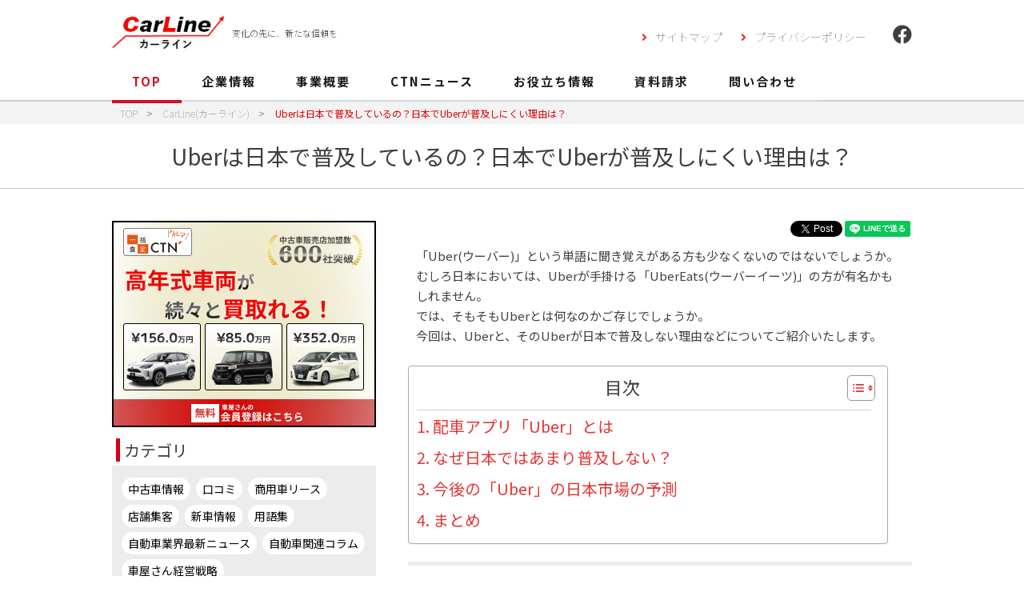

--- FILE ---
content_type: text/html; charset=UTF-8
request_url: https://www.ctn-net.jp/useful/detail/849
body_size: 18077
content:

<!doctype html>
<!--[if lt IE 7]>      <html class="no-js lt-ie9 lt-ie8 lt-ie7" lang=""> <![endif]-->
<!--[if IE 7]>         <html class="no-js lt-ie9 lt-ie8" lang=""> <![endif]-->
<!--[if IE 8]>         <html class="no-js lt-ie9" lang=""> <![endif]-->
<!--[if gt IE 8]><!-->
<html class="no-js">
<!--<![endif]-->
<head>
    <meta charset="utf-8">
    <meta http-equiv="X-UA-Compatible" content="IE=edge,chrome=1">

		<title>Uberは日本で普及しているの？日本でUberが普及しにくい理由は？｜CarLine(カーライン)</title>
	    <meta name="description" content="CarLine(カーライン)では、車屋さんにお得な情報を日々配信しております。現在の自動車業界の動向からユーザのニーズなどを調査し提供しています。是非参考にしてください。">
    <meta name="keywords" content="新車,仕入,リース,業販,CTN,シーティーエヌ,株式会社CTN" />
    <meta name="viewport" content="initial-scale=1.0,user-scalable=no,maximum-scale=1">
    
	<link rel="icon" type="image/x-icon" href="https://ctn-net.jp/wp-content/themes/ctncoporation/common/images/favicon.ico?20220226">
	<link rel="apple-touch-icon" href="https://ctn-net.jp/wp-content/themes/ctncoporation/common/images/apple-touch-icon.png">
	<link rel="icon" type="image/png" href="https://ctn-net.jp/wp-content/themes/ctncoporation/common/images/android-chrome-192x192.png">


	


					<script type="application/ld+json">
  {
    "@context": "http://schema.org",
    "@type": "Organization",
    "name": "株式会社 CTN",
    "url": "https://www.ctn-net.jp/",
    "logo": "https://www.ctn-net.jp/common/images/logo.png",
    "contactPoint": {
      "@type": "ContactPoint",
      "telephone": "+81-72-800-7106",
      "faxNumber": "+81-72-800-7107",
      "contactType": "customer support",
      "areaServed": "JP",
      "availableLanguage": "Japanese"
      },
    "location": {
      "@type": "Place",
      "@id": "https://www.ctn-net.jp/",
      "name": "株式会社 CTN",
      "address": {
        "@type": "PostalAddress",
        "addressCountry": "JP",
        "postalCode": "572-0086",
        "addressRegion": "大阪府",
        "addressLocality": "寝屋川市",
        "streetAddress": "松屋町18-9　Casa Advance 4F"
        }
      }
  }

</script>

<script type="application/ld+json">
{
  "@context": "http://schema.org",
  "@type": "BreadcrumbList",
  "itemListElement":
  [
    {
      "@type": "ListItem",
      "position": 1,
      "item":
      {
        "@id": "https://www.ctn-net.jp/",
        "name": "株式会社CTN"
      }
    },
    {
      "@type": "ListItem",
      "position": 2,
      "item":
      {
        "@id": "https://www.ctn-net.jp/useful",
        "name": "CarLine(カーライン)"
      }
    },
    {
      "@type": "ListItem",
      "position": 3,
      "item":
      {
        "@id": "https://www.ctn-net.jp/useful/detail/849",
        "name": "Uberは日本で普及しているの？日本でUberが普及しにくい理由は？"
      }
    }    
  ]
}    
</script>


<script type="application/ld+json">
{"@context": "https://schema.org",
  "@type": "Article",
  "mainEntityOfPage":
    {
      "@type": "WebPage","@id": "https://www.ctn-net.jp/useful/detail/849"
    },
  "headline": "Uberは日本で普及しているの？日本でUberが普及しにくい理由は？",
  "image": "https://www.ctn-net.jp/wp-content/uploads/2023/03/20200225171456-1143x600.jpeg",
  "datePublished": "2022-12-31T00:00:00+00:00",
  "dateModified": "2023-01-02T00:00:00+00:00",
  "author":
    {
    "@type": "Person",
    "name": "株式会社CTN"
    },
  "publisher": 
    {
  "@type": "Organization",
  "name": "株式会社CTN",
  "logo": 
    {
  "@type": "ImageObject",
  "url": "https://ctn-net.jp/wp-content/themes/ctncoporation/common/images/logo_new.png"
    }
  },
  "description": "「Uber(ウーバー)」という単語に聞き覚えがある方も少なくないのではないでしょうか。

むしろ日本においては、Uberが手掛ける「UberEats(ウーバーイーツ)」の方が有名かもしれません。 ..."}
</script>

			

	<link href="https://ctn-net.jp/wp-content/themes/ctncoporation/common/css/common_2021.css" rel="stylesheet" type="text/css">
	<link href="https://use.fontawesome.com/releases/v5.14.0/css/all.css" rel="stylesheet">
	<link href="https://ctn-net.jp/wp-content/themes/ctncoporation/assets/css/index/index2021.css" rel="stylesheet" type="text/css">
	<link href="https://ctn-net.jp/wp-content/themes/ctncoporation/assets/css/main.css" rel="stylesheet" type="text/css">


	<link rel="stylesheet" type="text/css" href="https://ctn-net.jp/wp-content/themes/ctncoporation/assets/css/blog/custom-in.css">

	<script src="https://ctn-net.jp/wp-content/themes/ctncoporation/common/js/animate.js" type="text/javascript"></script>
	<script src="https://ctn-net.jp/wp-content/themes/ctncoporation/common/js/jquery-3.3.1.min.js" type="text/javascript"></script>
	<script type="text/javascript" src="https://ctn-net.jp/wp-content/themes/ctncoporation/common/js/jquery.numeric.js"></script>
	<script type="text/javascript" src="https://ctn-net.jp/wp-content/themes/ctncoporation/common/js/input_control.js"></script>
	<script type="text/javascript" src="https://ctn-net.jp/wp-content/themes/ctncoporation/common/js/jquery.autoKana.js"></script>
	<script type="text/javascript" src="https://ctn-net.jp/wp-content/themes/ctncoporation/common/js/common.js"></script>
	<script type="text/javascript" src="https://ctn-net.jp/wp-content/themes/ctncoporation/assets/js/index/jquery.waypoints.min.js"></script>
	<script type="text/javascript" src="https://ctn-net.jp/wp-content/themes/ctncoporation/assets/js/index/jquery.inview.min.js"></script>
	<script type="text/javascript" src="https://ctn-net.jp/wp-content/themes/ctncoporation/assets/js/index/jquery.drawsvg.min.js"></script>
    
    <script>
        window.onload = function () {
            $("#nav01 a").addClass("active");
        }
    </script>
    <meta name='robots' content='max-image-preview:large' />
<link rel="alternate" type="application/rss+xml" title="株式会社CTN &raquo; フィード" href="https://www.ctn-net.jp/feed" />
<link rel="alternate" type="application/rss+xml" title="株式会社CTN &raquo; コメントフィード" href="https://www.ctn-net.jp/comments/feed" />
<link rel="alternate" type="application/rss+xml" title="株式会社CTN &raquo; Uberは日本で普及しているの？日本でUberが普及しにくい理由は？ のコメントのフィード" href="https://www.ctn-net.jp/useful/detail/849/feed" />
<link rel="alternate" title="oEmbed (JSON)" type="application/json+oembed" href="https://www.ctn-net.jp/wp-json/oembed/1.0/embed?url=https%3A%2F%2Fwww.ctn-net.jp%2Fuseful%2Fdetail%2F849" />
<link rel="alternate" title="oEmbed (XML)" type="text/xml+oembed" href="https://www.ctn-net.jp/wp-json/oembed/1.0/embed?url=https%3A%2F%2Fwww.ctn-net.jp%2Fuseful%2Fdetail%2F849&#038;format=xml" />
<style id='wp-img-auto-sizes-contain-inline-css'>
img:is([sizes=auto i],[sizes^="auto," i]){contain-intrinsic-size:3000px 1500px}
/*# sourceURL=wp-img-auto-sizes-contain-inline-css */
</style>
<style id='wp-emoji-styles-inline-css'>

	img.wp-smiley, img.emoji {
		display: inline !important;
		border: none !important;
		box-shadow: none !important;
		height: 1em !important;
		width: 1em !important;
		margin: 0 0.07em !important;
		vertical-align: -0.1em !important;
		background: none !important;
		padding: 0 !important;
	}
/*# sourceURL=wp-emoji-styles-inline-css */
</style>
<style id='wp-block-library-inline-css'>
:root{--wp-block-synced-color:#7a00df;--wp-block-synced-color--rgb:122,0,223;--wp-bound-block-color:var(--wp-block-synced-color);--wp-editor-canvas-background:#ddd;--wp-admin-theme-color:#007cba;--wp-admin-theme-color--rgb:0,124,186;--wp-admin-theme-color-darker-10:#006ba1;--wp-admin-theme-color-darker-10--rgb:0,107,160.5;--wp-admin-theme-color-darker-20:#005a87;--wp-admin-theme-color-darker-20--rgb:0,90,135;--wp-admin-border-width-focus:2px}@media (min-resolution:192dpi){:root{--wp-admin-border-width-focus:1.5px}}.wp-element-button{cursor:pointer}:root .has-very-light-gray-background-color{background-color:#eee}:root .has-very-dark-gray-background-color{background-color:#313131}:root .has-very-light-gray-color{color:#eee}:root .has-very-dark-gray-color{color:#313131}:root .has-vivid-green-cyan-to-vivid-cyan-blue-gradient-background{background:linear-gradient(135deg,#00d084,#0693e3)}:root .has-purple-crush-gradient-background{background:linear-gradient(135deg,#34e2e4,#4721fb 50%,#ab1dfe)}:root .has-hazy-dawn-gradient-background{background:linear-gradient(135deg,#faaca8,#dad0ec)}:root .has-subdued-olive-gradient-background{background:linear-gradient(135deg,#fafae1,#67a671)}:root .has-atomic-cream-gradient-background{background:linear-gradient(135deg,#fdd79a,#004a59)}:root .has-nightshade-gradient-background{background:linear-gradient(135deg,#330968,#31cdcf)}:root .has-midnight-gradient-background{background:linear-gradient(135deg,#020381,#2874fc)}:root{--wp--preset--font-size--normal:16px;--wp--preset--font-size--huge:42px}.has-regular-font-size{font-size:1em}.has-larger-font-size{font-size:2.625em}.has-normal-font-size{font-size:var(--wp--preset--font-size--normal)}.has-huge-font-size{font-size:var(--wp--preset--font-size--huge)}.has-text-align-center{text-align:center}.has-text-align-left{text-align:left}.has-text-align-right{text-align:right}.has-fit-text{white-space:nowrap!important}#end-resizable-editor-section{display:none}.aligncenter{clear:both}.items-justified-left{justify-content:flex-start}.items-justified-center{justify-content:center}.items-justified-right{justify-content:flex-end}.items-justified-space-between{justify-content:space-between}.screen-reader-text{border:0;clip-path:inset(50%);height:1px;margin:-1px;overflow:hidden;padding:0;position:absolute;width:1px;word-wrap:normal!important}.screen-reader-text:focus{background-color:#ddd;clip-path:none;color:#444;display:block;font-size:1em;height:auto;left:5px;line-height:normal;padding:15px 23px 14px;text-decoration:none;top:5px;width:auto;z-index:100000}html :where(.has-border-color){border-style:solid}html :where([style*=border-top-color]){border-top-style:solid}html :where([style*=border-right-color]){border-right-style:solid}html :where([style*=border-bottom-color]){border-bottom-style:solid}html :where([style*=border-left-color]){border-left-style:solid}html :where([style*=border-width]){border-style:solid}html :where([style*=border-top-width]){border-top-style:solid}html :where([style*=border-right-width]){border-right-style:solid}html :where([style*=border-bottom-width]){border-bottom-style:solid}html :where([style*=border-left-width]){border-left-style:solid}html :where(img[class*=wp-image-]){height:auto;max-width:100%}:where(figure){margin:0 0 1em}html :where(.is-position-sticky){--wp-admin--admin-bar--position-offset:var(--wp-admin--admin-bar--height,0px)}@media screen and (max-width:600px){html :where(.is-position-sticky){--wp-admin--admin-bar--position-offset:0px}}

/*# sourceURL=wp-block-library-inline-css */
</style><style id='global-styles-inline-css'>
:root{--wp--preset--aspect-ratio--square: 1;--wp--preset--aspect-ratio--4-3: 4/3;--wp--preset--aspect-ratio--3-4: 3/4;--wp--preset--aspect-ratio--3-2: 3/2;--wp--preset--aspect-ratio--2-3: 2/3;--wp--preset--aspect-ratio--16-9: 16/9;--wp--preset--aspect-ratio--9-16: 9/16;--wp--preset--color--black: #000000;--wp--preset--color--cyan-bluish-gray: #abb8c3;--wp--preset--color--white: #ffffff;--wp--preset--color--pale-pink: #f78da7;--wp--preset--color--vivid-red: #cf2e2e;--wp--preset--color--luminous-vivid-orange: #ff6900;--wp--preset--color--luminous-vivid-amber: #fcb900;--wp--preset--color--light-green-cyan: #7bdcb5;--wp--preset--color--vivid-green-cyan: #00d084;--wp--preset--color--pale-cyan-blue: #8ed1fc;--wp--preset--color--vivid-cyan-blue: #0693e3;--wp--preset--color--vivid-purple: #9b51e0;--wp--preset--gradient--vivid-cyan-blue-to-vivid-purple: linear-gradient(135deg,rgb(6,147,227) 0%,rgb(155,81,224) 100%);--wp--preset--gradient--light-green-cyan-to-vivid-green-cyan: linear-gradient(135deg,rgb(122,220,180) 0%,rgb(0,208,130) 100%);--wp--preset--gradient--luminous-vivid-amber-to-luminous-vivid-orange: linear-gradient(135deg,rgb(252,185,0) 0%,rgb(255,105,0) 100%);--wp--preset--gradient--luminous-vivid-orange-to-vivid-red: linear-gradient(135deg,rgb(255,105,0) 0%,rgb(207,46,46) 100%);--wp--preset--gradient--very-light-gray-to-cyan-bluish-gray: linear-gradient(135deg,rgb(238,238,238) 0%,rgb(169,184,195) 100%);--wp--preset--gradient--cool-to-warm-spectrum: linear-gradient(135deg,rgb(74,234,220) 0%,rgb(151,120,209) 20%,rgb(207,42,186) 40%,rgb(238,44,130) 60%,rgb(251,105,98) 80%,rgb(254,248,76) 100%);--wp--preset--gradient--blush-light-purple: linear-gradient(135deg,rgb(255,206,236) 0%,rgb(152,150,240) 100%);--wp--preset--gradient--blush-bordeaux: linear-gradient(135deg,rgb(254,205,165) 0%,rgb(254,45,45) 50%,rgb(107,0,62) 100%);--wp--preset--gradient--luminous-dusk: linear-gradient(135deg,rgb(255,203,112) 0%,rgb(199,81,192) 50%,rgb(65,88,208) 100%);--wp--preset--gradient--pale-ocean: linear-gradient(135deg,rgb(255,245,203) 0%,rgb(182,227,212) 50%,rgb(51,167,181) 100%);--wp--preset--gradient--electric-grass: linear-gradient(135deg,rgb(202,248,128) 0%,rgb(113,206,126) 100%);--wp--preset--gradient--midnight: linear-gradient(135deg,rgb(2,3,129) 0%,rgb(40,116,252) 100%);--wp--preset--font-size--small: 13px;--wp--preset--font-size--medium: 20px;--wp--preset--font-size--large: 36px;--wp--preset--font-size--x-large: 42px;--wp--preset--spacing--20: 0.44rem;--wp--preset--spacing--30: 0.67rem;--wp--preset--spacing--40: 1rem;--wp--preset--spacing--50: 1.5rem;--wp--preset--spacing--60: 2.25rem;--wp--preset--spacing--70: 3.38rem;--wp--preset--spacing--80: 5.06rem;--wp--preset--shadow--natural: 6px 6px 9px rgba(0, 0, 0, 0.2);--wp--preset--shadow--deep: 12px 12px 50px rgba(0, 0, 0, 0.4);--wp--preset--shadow--sharp: 6px 6px 0px rgba(0, 0, 0, 0.2);--wp--preset--shadow--outlined: 6px 6px 0px -3px rgb(255, 255, 255), 6px 6px rgb(0, 0, 0);--wp--preset--shadow--crisp: 6px 6px 0px rgb(0, 0, 0);}:where(.is-layout-flex){gap: 0.5em;}:where(.is-layout-grid){gap: 0.5em;}body .is-layout-flex{display: flex;}.is-layout-flex{flex-wrap: wrap;align-items: center;}.is-layout-flex > :is(*, div){margin: 0;}body .is-layout-grid{display: grid;}.is-layout-grid > :is(*, div){margin: 0;}:where(.wp-block-columns.is-layout-flex){gap: 2em;}:where(.wp-block-columns.is-layout-grid){gap: 2em;}:where(.wp-block-post-template.is-layout-flex){gap: 1.25em;}:where(.wp-block-post-template.is-layout-grid){gap: 1.25em;}.has-black-color{color: var(--wp--preset--color--black) !important;}.has-cyan-bluish-gray-color{color: var(--wp--preset--color--cyan-bluish-gray) !important;}.has-white-color{color: var(--wp--preset--color--white) !important;}.has-pale-pink-color{color: var(--wp--preset--color--pale-pink) !important;}.has-vivid-red-color{color: var(--wp--preset--color--vivid-red) !important;}.has-luminous-vivid-orange-color{color: var(--wp--preset--color--luminous-vivid-orange) !important;}.has-luminous-vivid-amber-color{color: var(--wp--preset--color--luminous-vivid-amber) !important;}.has-light-green-cyan-color{color: var(--wp--preset--color--light-green-cyan) !important;}.has-vivid-green-cyan-color{color: var(--wp--preset--color--vivid-green-cyan) !important;}.has-pale-cyan-blue-color{color: var(--wp--preset--color--pale-cyan-blue) !important;}.has-vivid-cyan-blue-color{color: var(--wp--preset--color--vivid-cyan-blue) !important;}.has-vivid-purple-color{color: var(--wp--preset--color--vivid-purple) !important;}.has-black-background-color{background-color: var(--wp--preset--color--black) !important;}.has-cyan-bluish-gray-background-color{background-color: var(--wp--preset--color--cyan-bluish-gray) !important;}.has-white-background-color{background-color: var(--wp--preset--color--white) !important;}.has-pale-pink-background-color{background-color: var(--wp--preset--color--pale-pink) !important;}.has-vivid-red-background-color{background-color: var(--wp--preset--color--vivid-red) !important;}.has-luminous-vivid-orange-background-color{background-color: var(--wp--preset--color--luminous-vivid-orange) !important;}.has-luminous-vivid-amber-background-color{background-color: var(--wp--preset--color--luminous-vivid-amber) !important;}.has-light-green-cyan-background-color{background-color: var(--wp--preset--color--light-green-cyan) !important;}.has-vivid-green-cyan-background-color{background-color: var(--wp--preset--color--vivid-green-cyan) !important;}.has-pale-cyan-blue-background-color{background-color: var(--wp--preset--color--pale-cyan-blue) !important;}.has-vivid-cyan-blue-background-color{background-color: var(--wp--preset--color--vivid-cyan-blue) !important;}.has-vivid-purple-background-color{background-color: var(--wp--preset--color--vivid-purple) !important;}.has-black-border-color{border-color: var(--wp--preset--color--black) !important;}.has-cyan-bluish-gray-border-color{border-color: var(--wp--preset--color--cyan-bluish-gray) !important;}.has-white-border-color{border-color: var(--wp--preset--color--white) !important;}.has-pale-pink-border-color{border-color: var(--wp--preset--color--pale-pink) !important;}.has-vivid-red-border-color{border-color: var(--wp--preset--color--vivid-red) !important;}.has-luminous-vivid-orange-border-color{border-color: var(--wp--preset--color--luminous-vivid-orange) !important;}.has-luminous-vivid-amber-border-color{border-color: var(--wp--preset--color--luminous-vivid-amber) !important;}.has-light-green-cyan-border-color{border-color: var(--wp--preset--color--light-green-cyan) !important;}.has-vivid-green-cyan-border-color{border-color: var(--wp--preset--color--vivid-green-cyan) !important;}.has-pale-cyan-blue-border-color{border-color: var(--wp--preset--color--pale-cyan-blue) !important;}.has-vivid-cyan-blue-border-color{border-color: var(--wp--preset--color--vivid-cyan-blue) !important;}.has-vivid-purple-border-color{border-color: var(--wp--preset--color--vivid-purple) !important;}.has-vivid-cyan-blue-to-vivid-purple-gradient-background{background: var(--wp--preset--gradient--vivid-cyan-blue-to-vivid-purple) !important;}.has-light-green-cyan-to-vivid-green-cyan-gradient-background{background: var(--wp--preset--gradient--light-green-cyan-to-vivid-green-cyan) !important;}.has-luminous-vivid-amber-to-luminous-vivid-orange-gradient-background{background: var(--wp--preset--gradient--luminous-vivid-amber-to-luminous-vivid-orange) !important;}.has-luminous-vivid-orange-to-vivid-red-gradient-background{background: var(--wp--preset--gradient--luminous-vivid-orange-to-vivid-red) !important;}.has-very-light-gray-to-cyan-bluish-gray-gradient-background{background: var(--wp--preset--gradient--very-light-gray-to-cyan-bluish-gray) !important;}.has-cool-to-warm-spectrum-gradient-background{background: var(--wp--preset--gradient--cool-to-warm-spectrum) !important;}.has-blush-light-purple-gradient-background{background: var(--wp--preset--gradient--blush-light-purple) !important;}.has-blush-bordeaux-gradient-background{background: var(--wp--preset--gradient--blush-bordeaux) !important;}.has-luminous-dusk-gradient-background{background: var(--wp--preset--gradient--luminous-dusk) !important;}.has-pale-ocean-gradient-background{background: var(--wp--preset--gradient--pale-ocean) !important;}.has-electric-grass-gradient-background{background: var(--wp--preset--gradient--electric-grass) !important;}.has-midnight-gradient-background{background: var(--wp--preset--gradient--midnight) !important;}.has-small-font-size{font-size: var(--wp--preset--font-size--small) !important;}.has-medium-font-size{font-size: var(--wp--preset--font-size--medium) !important;}.has-large-font-size{font-size: var(--wp--preset--font-size--large) !important;}.has-x-large-font-size{font-size: var(--wp--preset--font-size--x-large) !important;}
/*# sourceURL=global-styles-inline-css */
</style>

<style id='classic-theme-styles-inline-css'>
/*! This file is auto-generated */
.wp-block-button__link{color:#fff;background-color:#32373c;border-radius:9999px;box-shadow:none;text-decoration:none;padding:calc(.667em + 2px) calc(1.333em + 2px);font-size:1.125em}.wp-block-file__button{background:#32373c;color:#fff;text-decoration:none}
/*# sourceURL=/wp-includes/css/classic-themes.min.css */
</style>
<link rel='stylesheet' id='contact-form-7-css' href='https://www.ctn-net.jp/wp-content/plugins/contact-form-7/includes/css/styles.css?ver=6.1.4' media='all' />
<link rel='stylesheet' id='cf7msm_styles-css' href='https://www.ctn-net.jp/wp-content/plugins/contact-form-7-multi-step-module/resources/cf7msm.css?ver=4.5' media='all' />
<link rel='stylesheet' id='wpcf7-redirect-script-frontend-css' href='https://www.ctn-net.jp/wp-content/plugins/wpcf7-redirect/build/assets/frontend-script.css?ver=2c532d7e2be36f6af233' media='all' />
<link rel='stylesheet' id='ez-toc-css' href='https://www.ctn-net.jp/wp-content/plugins/easy-table-of-contents/assets/css/screen.min.css?ver=2.0.80' media='all' />
<style id='ez-toc-inline-css'>
div#ez-toc-container .ez-toc-title {font-size: 120%;}div#ez-toc-container .ez-toc-title {font-weight: 500;}div#ez-toc-container ul li , div#ez-toc-container ul li a {font-size: 95%;}div#ez-toc-container ul li , div#ez-toc-container ul li a {font-weight: 500;}div#ez-toc-container nav ul ul li {font-size: 90%;}div#ez-toc-container {width: 600px;}.ez-toc-box-title {font-weight: bold; margin-bottom: 10px; text-align: center; text-transform: uppercase; letter-spacing: 1px; color: #666; padding-bottom: 5px;position:absolute;top:-4%;left:5%;background-color: inherit;transition: top 0.3s ease;}.ez-toc-box-title.toc-closed {top:-25%;}
.ez-toc-container-direction {direction: ltr;}.ez-toc-counter ul{counter-reset: item ;}.ez-toc-counter nav ul li a::before {content: counters(item, '.', decimal) '. ';display: inline-block;counter-increment: item;flex-grow: 0;flex-shrink: 0;margin-right: .2em; float: left; }.ez-toc-widget-direction {direction: ltr;}.ez-toc-widget-container ul{counter-reset: item ;}.ez-toc-widget-container nav ul li a::before {content: counters(item, '.', decimal) '. ';display: inline-block;counter-increment: item;flex-grow: 0;flex-shrink: 0;margin-right: .2em; float: left; }
/*# sourceURL=ez-toc-inline-css */
</style>
<link rel='stylesheet' id='wp-pagenavi-css' href='https://www.ctn-net.jp/wp-content/plugins/wp-pagenavi/pagenavi-css.css?ver=2.70' media='all' />
<script src="https://www.ctn-net.jp/wp-includes/js/jquery/jquery.min.js?ver=3.7.1" id="jquery-core-js"></script>
<script src="https://www.ctn-net.jp/wp-includes/js/jquery/jquery-migrate.min.js?ver=3.4.1" id="jquery-migrate-js"></script>
<link rel="https://api.w.org/" href="https://www.ctn-net.jp/wp-json/" /><link rel="alternate" title="JSON" type="application/json" href="https://www.ctn-net.jp/wp-json/wp/v2/posts/849" /><link rel="EditURI" type="application/rsd+xml" title="RSD" href="https://www.ctn-net.jp/xmlrpc.php?rsd" />
<meta name="generator" content="WordPress 6.9" />
<link rel="canonical" href="https://www.ctn-net.jp/useful/detail/849" />
<link rel='shortlink' href='https://www.ctn-net.jp/?p=849' />
		<style id="wp-custom-css">
			.auctionTT{
	border:none!important;
}
.post-content h4 {
    font-size: 17pt;
    color: #434343;
    font-weight: 700;
    border-bottom: none;
    text-align: left;
    margin: 20px 0 -10px 0;
}

div.breadcrumbs {
  max-width: 1000px;
  margin:20px auto;
}
div.breadcrumb a{
	color:#898989;
	font-weight:100;
	font-size:12px;
}
.breadcrumb span {
    color: #898989;
    font-size: 12px;
    padding-left: 5px;
}

.breadcrumb .current-item{
	color:#df0000;
}

.wp-pagenavi{
	    margin: 30px auto 0;
    text-align: center;
}
.grecaptcha-badge { visibility: hidden; }

.wp-pagenavi a, .wp-pagenavi span {
    display: inline-block;
    padding: 1em 1.2em;
    box-sizing: border-box;
    margin-right: 5px;
    margin-bottom: 5px;
	font-size:11px;
}
 .wp-pagenavi span.current {
       background: #cf0015;
    color: #fff;
    border: solid 1px #999;
}
.wp-pagenav.pages:last-child{
	display:none;
}		</style>
		</head>

<body>
	<header class="header">
	    <div class="wrapper clearfix">
		    <a href="/useful/" class="top_logo"><img src="https://ctn-net.jp/wp-content/themes/ctncoporation/assets/images/useful/logo2.jpg" width="140" alt="株式会社CTN"
		        /></a>
				<p class="logo_p">変化の先に、新たな信頼を</p>
	    <div class="header-login sp">
	     	<a href="#"index.html><i class="fas fa-envelope"></i></a>
	    </div>
	    <nav class="header-link">
	        <ul>
	            <li><a href="/sitemap/">サイトマップ</a></li>
	            <li><a href="/privacypolicy/">プライバシーポリシー</a></li>
	            <li><a href="https://www.facebook.com/CTN2009" target="_blank"><i class="fab fa-facebook"></i></a></li>
	        </ul>
	    </nav>
	    <div class="hamburger sp">
	        <a href="#">
	            <img src="https://www.career-on.jp/wp-content/themes/career-on-html/dist/assets/images/icon-menu.svg" alt="">
	            <span>menu</span>
	        </a>
	    </div>
	</div>
		<nav class="global_nav">
		    <ul class="wrapper clearfix">
		        <li id="nav01"><a href="/">TOP</a></li>
		        <li id="nav02"><a href="/company/">企業情報</a></li>
		        <li id="nav03"><a href="/business/">事業概要</a></li>
		        <li id="nav04"><a href="/news/">CTNニュース</a></li>
		        <li id="nav05"><a href="/useful/">お役立ち情報</a></li>
		        <li id="nav06"><a href="/request/">資料請求</a></li>
		        <li id="nav07"><a href="/contact/">問い合わせ</a></li>
		        <li id="nav07" class="sp_merumaga"><a href="/ctn-coporation/merumaga/" target="_blank">無料メルマガのご登録</a></li>
		    </ul>
		</nav>
	</header>

<main>
    <div class="breadcrumb">
        <div class="wrapper">
        <span><a href="https://www.ctn-net.jp/" class="post post-page" ><span>TOP</span></a>
      ></span> 
      <span><a href="https://www.ctn-net.jp/useful" class="post post-page" ><span>CarLine(カーライン)</span></a>
      ></span>
      <span><span class="post post-page current-item">Uberは日本で普及しているの？日本でUberが普及しにくい理由は？</span></span></div>
        </div>
    </div>
    

	<div class="post-detail" id="post-849"></div>

    <!-- titleとh1ダブりの処理 -->
            <h1 class="head-title">Uberは日本で普及しているの？日本でUberが普及しにくい理由は？</h1>
    
    <!-- /titleとh1ダブりの処理 -->

    <div class="contents clearfix wrapper">
        <div class="right_disp">
            <div class="sns_btn">
                <ul>
                    <li>
                        <script type="text/javascript">
                            var url = encodeURIComponent(location.href);
                            document.write('<iframe src="https://www.facebook.com/plugins/like.php?href=' + url + '&width=119&layout=button&action=like&size=small&show_faces=false&share=true&height=65&appId" width="135" height="65" style="border:none;overflow:hidden" scrolling="no" frameborder="0" allowTransparency="true" allow="encrypted-media"></iframe>');
                        </script>

                    </li>
                    <li> <a href="https://twitter.com/share?ref_src=twsrc%5Etfw" class="twitter-share-button"
                            data-show-count="false">Tweet</a>
                        <script async src="https://platform.twitter.com/widgets.js" charset="utf-8"></script>
                    </li>

                    <li>
                        <script type="text/javascript">
                            var url = encodeURIComponent(location.href);
                            document.write(' <div class="line-it-button" data-lang="ja" data-type="share-a" data-ver="3" data-url="' + url + '" data-color="default" data-size="small" data-count="false" style="display: none;"></div>');
                        </script>

                        <script src="https://d.line-scdn.net/r/web/social-plugin/js/thirdparty/loader.min.js"
                            async="async" defer="defer"></script>
                    </li>

                </ul>
            </div>
            <div class="useful post-content" id="auction_disp">
                <p>「Uber(ウーバー)」という単語に聞き覚えがある方も少なくないのではないでしょうか。</p>
<p>むしろ日本においては、Uberが手掛ける「UberEats(ウーバーイーツ)」の方が有名かもしれません。</p>
<p>では、そもそもUberとは何なのかご存じでしょうか。</p>
<p>今回は、Uberと、そのUberが日本で普及しない理由などについてご紹介いたします。</p>
<div id="section0" class="auction_wrap">
<div class="auctionTT">
<div id="ez-toc-container" class="ez-toc-v2_0_80 counter-hierarchy ez-toc-counter ez-toc-white ez-toc-container-direction">
<div class="ez-toc-title-container">
<p class="ez-toc-title" style="cursor:inherit">目次</p>
<span class="ez-toc-title-toggle"><a href="#" class="ez-toc-pull-right ez-toc-btn ez-toc-btn-xs ez-toc-btn-default ez-toc-toggle" aria-label="Toggle Table of Content"><span class="ez-toc-js-icon-con"><span class=""><span class="eztoc-hide" style="display:none;">Toggle</span><span class="ez-toc-icon-toggle-span"><svg style="fill: #dd3333;color:#dd3333" xmlns="http://www.w3.org/2000/svg" class="list-377408" width="20px" height="20px" viewBox="0 0 24 24" fill="none"><path d="M6 6H4v2h2V6zm14 0H8v2h12V6zM4 11h2v2H4v-2zm16 0H8v2h12v-2zM4 16h2v2H4v-2zm16 0H8v2h12v-2z" fill="currentColor"></path></svg><svg style="fill: #dd3333;color:#dd3333" class="arrow-unsorted-368013" xmlns="http://www.w3.org/2000/svg" width="10px" height="10px" viewBox="0 0 24 24" version="1.2" baseProfile="tiny"><path d="M18.2 9.3l-6.2-6.3-6.2 6.3c-.2.2-.3.4-.3.7s.1.5.3.7c.2.2.4.3.7.3h11c.3 0 .5-.1.7-.3.2-.2.3-.5.3-.7s-.1-.5-.3-.7zM5.8 14.7l6.2 6.3 6.2-6.3c.2-.2.3-.5.3-.7s-.1-.5-.3-.7c-.2-.2-.4-.3-.7-.3h-11c-.3 0-.5.1-.7.3-.2.2-.3.5-.3.7s.1.5.3.7z"/></svg></span></span></span></a></span></div>
<nav><ul class='ez-toc-list ez-toc-list-level-1 ' ><li class='ez-toc-page-1 ez-toc-heading-level-2'><a class="ez-toc-link ez-toc-heading-1" href="#%E9%85%8D%E8%BB%8A%E3%82%A2%E3%83%97%E3%83%AA%E3%80%8CUber%E3%80%8D%E3%81%A8%E3%81%AF" >配車アプリ「Uber」とは</a></li><li class='ez-toc-page-1 ez-toc-heading-level-2'><a class="ez-toc-link ez-toc-heading-2" href="#%E3%81%AA%E3%81%9C%E6%97%A5%E6%9C%AC%E3%81%A7%E3%81%AF%E3%81%82%E3%81%BE%E3%82%8A%E6%99%AE%E5%8F%8A%E3%81%97%E3%81%AA%E3%81%84%EF%BC%9F" >なぜ日本ではあまり普及しない？</a></li><li class='ez-toc-page-1 ez-toc-heading-level-2'><a class="ez-toc-link ez-toc-heading-3" href="#%E4%BB%8A%E5%BE%8C%E3%81%AE%E3%80%8CUber%E3%80%8D%E3%81%AE%E6%97%A5%E6%9C%AC%E5%B8%82%E5%A0%B4%E3%81%AE%E4%BA%88%E6%B8%AC" >今後の「Uber」の日本市場の予測</a></li><li class='ez-toc-page-1 ez-toc-heading-level-2'><a class="ez-toc-link ez-toc-heading-4" href="#%E3%81%BE%E3%81%A8%E3%82%81" >まとめ</a></li></ul></nav></div>
<h2><span class="ez-toc-section" id="%E9%85%8D%E8%BB%8A%E3%82%A2%E3%83%97%E3%83%AA%E3%80%8CUber%E3%80%8D%E3%81%A8%E3%81%AF"></span>配車アプリ「Uber」とは<span class="ez-toc-section-end"></span></h2>
</div>
<div class="auction_img"><img decoding="async" src="https://www.ctn-net.jp/localhost_img2/custom_hp/blog_img/202002251714561.jpeg" alt="配車アプリ「Uber」とは" /></div>
<div class="text_disp">
<p>そもそも、「Uber(ウーバー)」とは何なのでしょうか。</p>
<p>Uberは、アメリカの「Uber Technology社」が手掛ける配車アプリです。</p>
<p>Uberの利用方法を簡単に説明すると、次のとおりです。</p>
<p>&nbsp;</p>
<p>1.Uberアプリをスマートフォンにインストール。<br />
2.利用者登録を行う。<br />
3.目的地を入力して、配車依頼をする。<br />
4.依頼した場所に車が来て、目的地まで送ってもらう。<br />
5.支払いはアプリで完結。</p>
<p>&nbsp;</p>
<p>と、一見すると便利な配車アプリです。</p>
<p>海外ではほとんど一般車両が迎えに来るのですが、日本においてはハイヤー・タクシーが迎えにくることになっています。</p>
<p>しかし、日本ではイマイチ普及されていないのが現状です。</p>
<p>次は、その理由について解説いたします。</p>
</div>
</div>
<div id="section1" class="auction_wrap">
<div class="auctionTT">
<h2><span class="ez-toc-section" id="%E3%81%AA%E3%81%9C%E6%97%A5%E6%9C%AC%E3%81%A7%E3%81%AF%E3%81%82%E3%81%BE%E3%82%8A%E6%99%AE%E5%8F%8A%E3%81%97%E3%81%AA%E3%81%84%EF%BC%9F"></span>なぜ日本ではあまり普及しない？<span class="ez-toc-section-end"></span></h2>
</div>
<div class="text_disp">
<p>日本で普及しないのは、次の2点が理由だと考えられます。</p>
<p>&nbsp;</p>
<p><span style="color: #ff0000;">・タクシーが豊富である</span><br />
<span style="color: #ff0000;">・Uberでお金をもらうと白タク行為にあたる</span></p>
<p>&nbsp;</p>
<p>そもそも日本はタクシーが多いということが、Uberが普及しない理由の一つでしょう。</p>
<p>Uberは主に、タクシーが少なく捕まりにくい国で人気を博しています。</p>
<p>日本ではいたるところでタクシーを捕まえることができるため、わざわざ別のサービスを利用する必要性がないのです。</p>
<p>Uberの方が飛びぬけて安いなどという場合なら話は別ですが、現状ではUberの方が高く、時間がかかる場合もあります。</p>
<p>その点におうては、日本のタクシーの利便性に軍配が上がったと言えるでしょう。</p>
<p>また、前述しましたがそもそもUberは一般車両が迎えに行くサービスとして利用されるはずでした。</p>
<p>しかし、日本においてこの行為をしてお金をもらってしまうと「白タク」行為にあたり、違法となってしまいます。</p>
<p>こうした日本事情によってUberの普及が阻害されてしまった形です。</p>
</div>
</div>
<div id="section2" class="auction_wrap">
<div class="auctionTT">
<h2><span class="ez-toc-section" id="%E4%BB%8A%E5%BE%8C%E3%81%AE%E3%80%8CUber%E3%80%8D%E3%81%AE%E6%97%A5%E6%9C%AC%E5%B8%82%E5%A0%B4%E3%81%AE%E4%BA%88%E6%B8%AC"></span>今後の「Uber」の日本市場の予測<span class="ez-toc-section-end"></span></h2>
</div>
<div class="text_disp">
<p>今後、Uberそのものは日本市場で広がりを見せるとは考えにくいのが現状です。</p>
<p>理由は前述のとおり、タクシーが豊富であることと、白タク行為にあたるという見解があるためです。</p>
<p>日本人が慣れ親しんだ、台数も豊富なタクシーはやはり利便性が高いということでしょう。</p>
<p>わざわざUberアプリに登録して車を呼ぶよりも、道路を走るタクシーを止めたり、「現在地　タクシー」などのキーワード検索で出てきたタクシー会社に電話をかけたりする方が慣れているという人が多いのです。</p>
<p>また、「白タク行為にあたる」との見解が変わらない以上、同サービスが展開されていくことはありえません。</p>
<p>そこでUberは現在、タクシー業界と手を組んでサービスの提供を行っています。</p>
<p>Uberが日本に参入した当初はタクシー業界から敵視されていましたが、Uberのアプリシステムの完成度の高さから、一部タクシー会社が協業することを決めたのです。</p>
<p>&nbsp;</p>
<p>Uberは、もはやこうした手段を使って生き残っていくほか方法はないと思われます。</p>
<p>そのため、これからも同様にアプリの提供という形で日本市場に残っていくのではないでしょうか。</p>
<p>当初からこうした「タクシーの配車アプリ」として展開されていれば、ここまでタクシー業界からの反感を買うこともなく、導入する会社ももっと多かったのかもしれません。</p>
<p>ただ、話は変わりますが同じUberが手掛ける「UberEats(ウーバーイーツ)」は日本でも人気です。</p>
<p>こちらは食事の出前サービスとなっており、「マクドナルド」や「大戸屋」などのお店と提携しています。</p>
<p>自宅にいながら、通常は出前をしていないお店から、出前を取る感覚で注文することができるサービスとなっています。</p>
<p>高齢者が増え、日々の忙しさで買い物に出かけることもままならずに効率化を図る人が増えている日本では、こうした自宅にいながら食事がとれるサービスは年々増加傾向にありました。</p>
<p>UberEatsはその流れに上手く乗れたサービスのひとつなのではないでしょうか。</p>
</div>
</div>
<div id="section99" class="auction_wrap">
<h2 class="use_h4_1"><span class="ez-toc-section" id="%E3%81%BE%E3%81%A8%E3%82%81"></span>まとめ<span class="ez-toc-section-end"></span></h2>
<p>「Uber」は海外では人気の配車アプリですが、日本ではタクシーの豊富さによって、あまり存在意義が感じられないサービスとなってしまっています。</p>
<p>また、白タク行為であるとの見解から、本来のサービスが提供できないという状況に陥ってしまっています。</p>
<p>今後はタクシー会社との協業を図っていくとはいえ、これからUberが日本で生き残っていくには厳しい現状であることは変わらないでしょう。</p>
<p>今後も配車システム・アプリケーションをタクシー業界に提供し続けていくとは思いますが、ただのタクシー配車アプリとしてではなく、「あえてUberを使いたい！」と思わせる仕組みがなければ、最悪の場合、日本から撤退せざるをえなくなるかもしれません。</p>
</div>
                <div class="list_btn" style="margin-bottom:20px;">
                            <a href="https://www.ctn-net.jp/useful"><img src="https://www.ctn-net.jp/wp-content/themes/ctncoporation/assets/images/useful/btn.jpeg" alt=""  loading="lazy"/></a>
                        </div>
            </section>
            
            </div>

        </div>
        <div class="left_disp">
            <div class="sp flo_shopc_banner"><a href="https://ctn-net.jp/kaitori/car/"><img
                        src="https://ctn-net.jp/wp-content/themes/ctncoporation/assets/images/useful/carline_detail_pc.jpg" alt="CTN中古車一括査定" width="100%" loading="lazy" /></a>
            </div>

            <div class="pc" style="margin-bottom: 15px;"><a href="https://ctn-net.jp/kaitori/car/"><img
                        src="https://ctn-net.jp/wp-content/themes/ctncoporation/assets/images/useful/carline_list_pc.jpg" alt="CTN中古車一括査定" width="100%" /></a></div>
            <section id="category_disp" class="clearfix">
                <h3 class="leftTT"><span>カテゴリ</span></h3>
                <ul>
                	                         <li>
                           <a href="https://www.ctn-net.jp/useful/detail/category/old-car">
                              中古車情報                           </a>
                        </li>
                                            <li>
                           <a href="https://www.ctn-net.jp/useful/detail/category/word">
                              口コミ                           </a>
                        </li>
                                            <li>
                           <a href="https://www.ctn-net.jp/useful/detail/category/vehicle">
                              商用車リース                           </a>
                        </li>
                                            <li>
                           <a href="https://www.ctn-net.jp/useful/detail/category/attracting-customers">
                              店舗集客                           </a>
                        </li>
                                            <li>
                           <a href="https://www.ctn-net.jp/useful/detail/category/new-car">
                              新車情報                           </a>
                        </li>
                                            <li>
                           <a href="https://www.ctn-net.jp/useful/detail/category/glossary">
                              用語集                           </a>
                        </li>
                                            <li>
                           <a href="https://www.ctn-net.jp/useful/detail/category/uutomotive-industry">
                              自動車業界最新ニュース                           </a>
                        </li>
                                            <li>
                           <a href="https://www.ctn-net.jp/useful/detail/category/car-tive">
                              自動車関連コラム                           </a>
                        </li>
                                            <li>
                           <a href="https://www.ctn-net.jp/useful/detail/category/car-dealer">
                              車屋さん経営戦略                           </a>
                        </li>
                    
                </ul>
            </section>
            <section id="osusume_disp">
                <h3 class="leftTT"><span>おすすめ</span></h3>
                <ul>
                																                    <li class="clearfix">
                        <a href="https://www.ctn-net.jp/useful/detail/1630">
                            <div class="osusume_img-single">
                            	<img width="150" height="150" src="https://www.ctn-net.jp/wp-content/uploads/2023/03/20200318004945-150x150.png" class="attachment-thumbnail size-thumbnail wp-post-image" alt="【2022年】レンタカーの口コミ、料金比較！評判の良いレンタカー会社は？" title="【2022年】レンタカーの口コミ、料金比較！評判の良いレンタカー会社は？" decoding="async" />                            </div>
                            <dl>
                                <dt>【2022年】レンタカーの口コミ、料金比較！評判の良いレンタカー会社は？</dt>
                                <!--<dd>イベントや長期休暇など、移動や運搬のために自動車が必要な場合はよくあります。 そんな時に便利なアイテムがレンタカーで [&hellip;]</dd>-->
                            </dl>
                        </a>
                    </li>
                                        <li class="clearfix">
                        <a href="https://www.ctn-net.jp/useful/detail/1626">
                            <div class="osusume_img-single">
                            	<img width="150" height="150" src="https://www.ctn-net.jp/wp-content/uploads/2023/03/20200118161039-150x150.jpeg" class="attachment-thumbnail size-thumbnail wp-post-image" alt="【2022】車買取比較！おすすめの車買取会社は？" title="【2022】車買取比較！おすすめの車買取会社は？" decoding="async" />                            </div>
                            <dl>
                                <dt>【2022】車買取比較！おすすめの車買取会社は？</dt>
                                <!--<dd>車の売却を検討する理由はそれぞれ違えど、少しでも高く買い取ってもらいたいという気持ちは皆同じでしょう。 しかし、どん [&hellip;]</dd>-->
                            </dl>
                        </a>
                    </li>
                                        <li class="clearfix">
                        <a href="https://www.ctn-net.jp/useful/detail/1622">
                            <div class="osusume_img-single">
                            	<img width="150" height="150" src="https://www.ctn-net.jp/wp-content/uploads/2023/03/20200118164849-150x150.jpeg" class="attachment-thumbnail size-thumbnail wp-post-image" alt="【2022年】カーリース比較！おすすめのカーリース会社は？" title="【2022年】カーリース比較！おすすめのカーリース会社は？" decoding="async" />                            </div>
                            <dl>
                                <dt>【2022年】カーリース比較！おすすめのカーリース会社は？</dt>
                                <!--<dd>リースはローンと違い賃貸としての要素が強く、企業にとっては経費として計上することが可能です。 そういった点から、企業 [&hellip;]</dd>-->
                            </dl>
                        </a>
                    </li>
                                        <li class="clearfix">
                        <a href="https://www.ctn-net.jp/useful/detail/1619">
                            <div class="osusume_img-single">
                            	<img width="150" height="150" src="https://www.ctn-net.jp/wp-content/uploads/2023/03/20200121153105-150x150.jpeg" class="attachment-thumbnail size-thumbnail wp-post-image" alt="【2022年】カーシェアリング比較！おすすめのカーシェアリング会社は？" title="【2022年】カーシェアリング比較！おすすめのカーシェアリング会社は？" decoding="async" loading="lazy" />                            </div>
                            <dl>
                                <dt>【2022年】カーシェアリング比較！おすすめのカーシェアリング会社は？</dt>
                                <!--<dd>会員登録をすれば、自動車を好きな時に借りることができるシステムを「カーシェアリング」と言います。 ネット予約で簡単に [&hellip;]</dd>-->
                            </dl>
                        </a>
                    </li>
                                        <li class="clearfix">
                        <a href="https://www.ctn-net.jp/useful/detail/987">
                            <div class="osusume_img-single">
                            	<img width="150" height="150" src="https://www.ctn-net.jp/wp-content/uploads/2023/03/20200219163701-150x150.jpeg" class="attachment-thumbnail size-thumbnail wp-post-image" alt="保険会社各社の口コミを徹底比較！自動車保険会社の仕組みとは？" title="保険会社各社の口コミを徹底比較！自動車保険会社の仕組みとは？" decoding="async" loading="lazy" />                            </div>
                            <dl>
                                <dt>保険会社各社の口コミを徹底比較！自動車保険会社の仕組みとは？</dt>
                                <!--<dd>自動車を購入したら考えるべきことといえば、自動車保険です。 自動車保険に加入したくても、保険会社の数は膨大で、どこの [&hellip;]</dd>-->
                            </dl>
                        </a>
                    </li>
                                    </ul>
            </section>

            <section id="word_disp" class="clearfix">
                <h3 class="leftTT"><span>急上昇ワード</span></h3>

                <ul>
                                                    <li><a href="https://www.ctn-net.jp/useful/detail/tag/car-shop-sale" title="車屋販売">車屋販売</a></li>
                                                                    <li><a href="https://www.ctn-net.jp/useful/detail/tag/new-car-purchase" title="新車仕入れ">新車仕入れ</a></li>
                                                                    <li><a href="https://www.ctn-net.jp/useful/detail/tag/car-shop-stock" title="車屋仕入れ">車屋仕入れ</a></li>
                                                                    <li><a href="https://www.ctn-net.jp/useful/detail/tag/car-shop-customers" title="車屋集客">車屋集客</a></li>
                                                                    <li><a href="https://www.ctn-net.jp/useful/detail/tag/carline-lease" title="CarLineリース">CarLineリース</a></li>
                                                                    <li><a href="https://www.ctn-net.jp/useful/detail/tag/business-sales-information" title="業販情報">業販情報</a></li>
                                                                            </ul>
            </section>
            <div class="sp shopc_banner_list" style="margin-bottom: 15px;"><a href="https://ctn-net.jp/kaitori/car/"><img
                        src="https://ctn-net.jp/wp-content/themes/ctncoporation/assets/images/useful/carline_list_sp.jpg" alt="SHOPコネクト" width="100%" /></a></div>

            <section id="left_banner" class="clearfix">
                <ul>
                    <li><a href="https://www.ctn-net.jp/contact"><img src="https://ctn-net.jp/wp-content/themes/ctncoporation/assets/images/useful/banner01.jpg" loading="lazy"
                                width="330" alt="無料相談" /></a></li>
                    <li><a href="https://www.ctn-net.jp/business"><img src="https://ctn-net.jp/wp-content/themes/ctncoporation/assets/images/useful/banner02.jpg" loading="lazy"
                                width="330" alt="車屋さん支援情報" /></a></li>
                    <li><a href="https://www.ctn-net.jp/request"><img src="https://ctn-net.jp/wp-content/themes/ctncoporation/assets/images/useful/banner03.jpg" loading="lazy"
                                width="330" alt="資料請求" /></a></li>
                    <li><a href="https://www.ctn-net.jp/business/newcar_service"><img src="https://ctn-net.jp/wp-content/themes/ctncoporation/assets/images/useful/banner04.jpg"
                                loading="lazy" width="330" alt="新車仕入れ（業販）サービス" /></a></li>
                </ul>
            </section>

            <section id="osusume_disp">
                <h2 class="leftTT"><span>関連記事</span></h2>
                <ul>
                					                    <li class="clearfix">
				                        <a href="https://www.ctn-net.jp/useful/detail/1258">
				                            <div class="osusume_img-single">
				                            	<img width="75" height="75" src="https://www.ctn-net.jp/wp-content/uploads/2023/03/20220307133540-150x150.jpeg" class="attachment-95x75 size-95x75 wp-post-image" alt="20220307133540" decoding="async" loading="lazy" />				                            </div>
				                            <dl>
				                                <dt>【2023年全国版】おすすめの大手中古車販売店ランキング22選！</dt>
				                                <dd>中古車の購入を検討する際、どの&hellip;</dd>
				                            </dl>
				                        </a>
				                    </li>
                    								                    <li class="clearfix">
				                        <a href="https://www.ctn-net.jp/useful/detail/1639">
				                            <div class="osusume_img-single">
				                            	<img width="75" height="75" src="https://www.ctn-net.jp/wp-content/uploads/2023/03/20210202012353-150x150.png" class="attachment-95x75 size-95x75 wp-post-image" alt="" decoding="async" loading="lazy" />				                            </div>
				                            <dl>
				                                <dt>軽自動車の人気車種はなに？Google検索から読み解く人気車種ランキング</dt>
				                                <dd>今回はGoogle検索から軽自&hellip;</dd>
				                            </dl>
				                        </a>
				                    </li>
                    								                    <li class="clearfix">
				                        <a href="https://www.ctn-net.jp/useful/detail/1636">
				                            <div class="osusume_img-single">
				                            	<img width="75" height="75" src="https://www.ctn-net.jp/wp-content/uploads/2023/03/20200322195013-150x150.png" class="attachment-95x75 size-95x75 wp-post-image" alt="" decoding="async" loading="lazy" />				                            </div>
				                            <dl>
				                                <dt>自動車業界のCASEとは？わかりやすく解説！</dt>
				                                <dd>自動車の起源は1769年にまで&hellip;</dd>
				                            </dl>
				                        </a>
				                    </li>
                    				

                </ul>

                

        </div>


    </div>
    
</main>
<style type="text/css">
    .post-content h2 {
        border-top: 5px solid #ececec;
        border-bottom: 5px solid #ececec;
        padding: 20px 0;
    }
    .post-content span{
        color: #e74c3c;
    }
    .post-content strong{
        font-weight: 700;
    }
    .text_disp .post-content a{
        background-color: #e33636;
        padding: 0 4px;
        margin: 0 2px;
        color: #fff !important;
    }
    .post-content h3{
        font-size: 18pt;
    color: #434343;
    font-weight: 700;
    border-bottom: none;
    text-align: left;
    margin: 20px 0 -10px 0;

    }
    .auctionTT {
        border-top: 1px solid #b1b1b1!important;
        border-bottom: 1px solid #b1b1b1!important;
        padding: 5px 0;
        font-size: 22px;
        font-weight: 700;
        text-align: center;
    }
    #ez-toc-container a {
        color: #e33636;
        font-size: 14px;
        line-height: 2.0;
        font-weight: 500;
    }
    .ez-toc-title-container{
        border-bottom: 1px solid #d3d1d1;
        padding-bottom: 10px;
        font-size: 18px;
    }
    .ez-toc-title-container label {
        display: none;
    }
    .auction_wrap p a.text_link{
        background-color: #e33636;
        padding: 0 4px;
        margin: 0 2px;
        color: #fff !important;
    }
    @media screen {
        
    }

    @media (max-width:768px) {
    div#ez-toc-container {
    width: 100% !important;
}
    }
</style>

<div class="back-to-top">
<a href="javascript:void(0)">
</a>
</div>
  <div class="wrapper">
    <div class="footer_link">
      <dl>
          <dt>企業情報</dt>
          <dd><a href="/company/#company">会社概要</a></dd>
          <dd><a href="/company/#map">アクセス</a></dd>
        </dl>
        <dl>
          <dt>事業概要</dt>
          <dd><a href="/business/new-car/">新車仕入れ(業販)</a></dd>
          <dd><a href="/business/ctn/">CTN販売支援</a></dd>
          <dd><a href="/business/shop-connect/">店舗集客支援 SHOPコネクト</a></dd>
          <dd><a href="/business/web-consulting/" >SEOコンサルティングサービス</a></dd>
        </dl>
        <dl>
          <dt>ニュース</dt>
          <dd><a href="/news/#link-a/">プレスリリース</a></dd>
          <dd><a href="/news/">お知らせ</a></dd>
        </dl>
        <dl>
          <dt>メディア</dt>
          <dd><a href="/useful/">CarLine</a></dd>
          <dd><a href="https://mangosteen-japan.com/">MANGOSTEEN</a></dd>
        </dl>
        <dl>
          <dd><a href="/request/">資料請求</a></dd>
          <dd><a href="/recruit/">採用情報</a></dd>
          <dd><a href="/contact/">お問合せ</a></dd>
        </dl>
  </div>

</div>
<div class="bg-footer">
    <div class="wrapper">
        <div class="content-footer">
            <div class="footer-logo"><a href="#"><img src="https://ctn-net.jp/wp-content/themes/ctncoporation/common/images/logo2_new.png" width="100%" alt="CTN"/></a></div>
            <div class="footer-menu">
                <ul class="list-menu">
                  <li><a href="/sitemap/">サイトマップ</a></li>
                  <li><a href="/privacypolicy/">プライバシーポリシー</a></li>
               </ul>
             </div>
        </div>
    </div>
    <div class="copy-right">
      Copyright © 2023  CTN Co., Ltd. All Rights Reserved
    </div>
</div>
<!-- <script type="application/ld+json">
  {
    "@context": "http://schema.org",
    "@type": "Organization",
    "name": "株式会社 CTN",
    "url": "https://www.ctn-net.jp/",
    "logo": "https://www.ctn-net.jp/common/images/logo.png",
    "contactPoint": {
      "@type": "ContactPoint",
      "telephone": "+81-72-800-7106",
      "faxNumber": "+81-72-800-7107",
      "contactType": "customer support",
      "areaServed": "JP",
      "availableLanguage": "Japanese"
      },
    "location": {
      "@type": "Place",
      "@id": "https://www.ctn-net.jp/",
      "name": "株式会社 CTN",
      "address": {
        "@type": "PostalAddress",
        "addressCountry": "JP",
        "postalCode": "572-0086",
        "addressRegion": "大阪府",
        "addressLocality": "寝屋川市",
        "streetAddress": "松屋町18-9　Casa Advance 4F"
        }
      }
  }

</script> -->

<!-- <script type="application/ld+json">
{
  "@context": "http://schema.org",
  "@type": "BreadcrumbList",
  "itemListElement":
  [
    {
      "@type": "ListItem",
      "position": 1,
      "item":
      {
        "@id": "https://www.ctn-net.jp/",
        "name": "株式会社CTN"
      }
    },
    {
      "@type": "ListItem",
      "position": 2,
      "item":
      {
        "@id": "https://www.ctn-net.jp/useful",
        "name": "CarLine(カーライン)"
      }
    },
    {
      "@type": "ListItem",
      "position": 3,
      "item":
      {
        "@id": "https://www.ctn-net.jp/useful/detail/849",
        "name": "自動車業界のCASEとは？わかりやすく解説！"
      }
    }    
  ]
}    
</script> -->


<!-- <script type="application/ld+json">
{"@context": "https://schema.org",
  "@type": "Article",
  "mainEntityOfPage":
    {
      "@type": "WebPage","@id": "https://www.ctn-net.jp/useful/detail/849"
    },
  "headline": "自動車業界のCASEとは？わかりやすく解説！",
  "image": "https://www.ctn-net.jp/wp-content/uploads/2023/03/20200322195013.png",
  "datePublished": "2022-12-31T00:00:00+00:00",
  "dateModified": "2023-01-02T00:00:00+00:00",
  "author":
    {
    "@type": "Person",
    "name": "株式会社CTN"
    },
  "publisher": 
    {
  "@type": "Organization",
  "name": "株式会社CTN",
  "logo": 
    {
  "@type": "ImageObject",
  "url": "https://ctn-net.jp/wp-content/themes/ctncoporation/common/images/logo_new.png"
    }
  },
  "description": "自動車の起源は1769年にまで遡り、当時のフランスに登場した、蒸気で動く三輪自動車が世界初の自動車だと言われています [&hellip;]"}
</script> -->









    <script async src="https://www.googletagmanager.com/gtag/js?id=UA-112247635-1"></script>

<script>
  window.dataLayer = window.dataLayer || [];
  function gtag(){dataLayer.push(arguments);}
  gtag('js', new Date());

  gtag('config', 'UA-112247635-1');
</script>
<script src="https://code.jquery.com/jquery-3.5.1.js"></script>
<script type="text/javascript" src="https://ctn-net.jp/wp-content/themes/ctncoporation/common/js/animate.js"></script>
<script type="text/javascript" src="https://ctn-net.jp/wp-content/themes/ctncoporation/common/js/jquery.numeric.js"></script>
<script type="text/javascript" src="https://ctn-net.jp/wp-content/themes/ctncoporation/common/js/input_control.js"></script>
<script type="text/javascript" src="https://ctn-net.jp/wp-content/themes/ctncoporation/common/js/jquery.autoKana.js"></script>
<script type="text/javascript" src="https://ctn-net.jp/wp-content/themes/ctncoporation/common/js/common.js"></script>
<script type="text/javascript" src="https://ctn-net.jp/wp-content/themes/ctncoporation/assets/js/index/modal.js"></script>

    



<script type="speculationrules">
{"prefetch":[{"source":"document","where":{"and":[{"href_matches":"/*"},{"not":{"href_matches":["/wp-*.php","/wp-admin/*","/wp-content/uploads/*","/wp-content/*","/wp-content/plugins/*","/wp-content/themes/ctncoporation/*","/*\\?(.+)"]}},{"not":{"selector_matches":"a[rel~=\"nofollow\"]"}},{"not":{"selector_matches":".no-prefetch, .no-prefetch a"}}]},"eagerness":"conservative"}]}
</script>
<script src="https://www.ctn-net.jp/wp-includes/js/dist/hooks.min.js?ver=dd5603f07f9220ed27f1" id="wp-hooks-js"></script>
<script src="https://www.ctn-net.jp/wp-includes/js/dist/i18n.min.js?ver=c26c3dc7bed366793375" id="wp-i18n-js"></script>
<script id="wp-i18n-js-after">
wp.i18n.setLocaleData( { 'text direction\u0004ltr': [ 'ltr' ] } );
//# sourceURL=wp-i18n-js-after
</script>
<script src="https://www.ctn-net.jp/wp-content/plugins/contact-form-7/includes/swv/js/index.js?ver=6.1.4" id="swv-js"></script>
<script id="contact-form-7-js-translations">
( function( domain, translations ) {
	var localeData = translations.locale_data[ domain ] || translations.locale_data.messages;
	localeData[""].domain = domain;
	wp.i18n.setLocaleData( localeData, domain );
} )( "contact-form-7", {"translation-revision-date":"2025-11-30 08:12:23+0000","generator":"GlotPress\/4.0.3","domain":"messages","locale_data":{"messages":{"":{"domain":"messages","plural-forms":"nplurals=1; plural=0;","lang":"ja_JP"},"This contact form is placed in the wrong place.":["\u3053\u306e\u30b3\u30f3\u30bf\u30af\u30c8\u30d5\u30a9\u30fc\u30e0\u306f\u9593\u9055\u3063\u305f\u4f4d\u7f6e\u306b\u7f6e\u304b\u308c\u3066\u3044\u307e\u3059\u3002"],"Error:":["\u30a8\u30e9\u30fc:"]}},"comment":{"reference":"includes\/js\/index.js"}} );
//# sourceURL=contact-form-7-js-translations
</script>
<script id="contact-form-7-js-before">
var wpcf7 = {
    "api": {
        "root": "https:\/\/www.ctn-net.jp\/wp-json\/",
        "namespace": "contact-form-7\/v1"
    }
};
//# sourceURL=contact-form-7-js-before
</script>
<script src="https://www.ctn-net.jp/wp-content/plugins/contact-form-7/includes/js/index.js?ver=6.1.4" id="contact-form-7-js"></script>
<script id="cf7msm-js-extra">
var cf7msm_posted_data = [];
//# sourceURL=cf7msm-js-extra
</script>
<script src="https://www.ctn-net.jp/wp-content/plugins/contact-form-7-multi-step-module/resources/cf7msm.min.js?ver=4.5" id="cf7msm-js"></script>
<script id="wpcf7-redirect-script-js-extra">
var wpcf7r = {"ajax_url":"https://www.ctn-net.jp/wp-admin/admin-ajax.php"};
//# sourceURL=wpcf7-redirect-script-js-extra
</script>
<script src="https://www.ctn-net.jp/wp-content/plugins/wpcf7-redirect/build/assets/frontend-script.js?ver=2c532d7e2be36f6af233" id="wpcf7-redirect-script-js"></script>
<script id="ez-toc-scroll-scriptjs-js-extra">
var eztoc_smooth_local = {"scroll_offset":"30","add_request_uri":"","add_self_reference_link":""};
//# sourceURL=ez-toc-scroll-scriptjs-js-extra
</script>
<script src="https://www.ctn-net.jp/wp-content/plugins/easy-table-of-contents/assets/js/smooth_scroll.min.js?ver=2.0.80" id="ez-toc-scroll-scriptjs-js"></script>
<script src="https://www.ctn-net.jp/wp-content/plugins/easy-table-of-contents/vendor/js-cookie/js.cookie.min.js?ver=2.2.1" id="ez-toc-js-cookie-js"></script>
<script src="https://www.ctn-net.jp/wp-content/plugins/easy-table-of-contents/vendor/sticky-kit/jquery.sticky-kit.min.js?ver=1.9.2" id="ez-toc-jquery-sticky-kit-js"></script>
<script id="ez-toc-js-js-extra">
var ezTOC = {"smooth_scroll":"1","visibility_hide_by_default":"","scroll_offset":"30","fallbackIcon":"\u003Cspan class=\"\"\u003E\u003Cspan class=\"eztoc-hide\" style=\"display:none;\"\u003EToggle\u003C/span\u003E\u003Cspan class=\"ez-toc-icon-toggle-span\"\u003E\u003Csvg style=\"fill: #dd3333;color:#dd3333\" xmlns=\"http://www.w3.org/2000/svg\" class=\"list-377408\" width=\"20px\" height=\"20px\" viewBox=\"0 0 24 24\" fill=\"none\"\u003E\u003Cpath d=\"M6 6H4v2h2V6zm14 0H8v2h12V6zM4 11h2v2H4v-2zm16 0H8v2h12v-2zM4 16h2v2H4v-2zm16 0H8v2h12v-2z\" fill=\"currentColor\"\u003E\u003C/path\u003E\u003C/svg\u003E\u003Csvg style=\"fill: #dd3333;color:#dd3333\" class=\"arrow-unsorted-368013\" xmlns=\"http://www.w3.org/2000/svg\" width=\"10px\" height=\"10px\" viewBox=\"0 0 24 24\" version=\"1.2\" baseProfile=\"tiny\"\u003E\u003Cpath d=\"M18.2 9.3l-6.2-6.3-6.2 6.3c-.2.2-.3.4-.3.7s.1.5.3.7c.2.2.4.3.7.3h11c.3 0 .5-.1.7-.3.2-.2.3-.5.3-.7s-.1-.5-.3-.7zM5.8 14.7l6.2 6.3 6.2-6.3c.2-.2.3-.5.3-.7s-.1-.5-.3-.7c-.2-.2-.4-.3-.7-.3h-11c-.3 0-.5.1-.7.3-.2.2-.3.5-.3.7s.1.5.3.7z\"/\u003E\u003C/svg\u003E\u003C/span\u003E\u003C/span\u003E","chamomile_theme_is_on":""};
//# sourceURL=ez-toc-js-js-extra
</script>
<script src="https://www.ctn-net.jp/wp-content/plugins/easy-table-of-contents/assets/js/front.min.js?ver=2.0.80-1767188326" id="ez-toc-js-js"></script>
<script src="https://www.google.com/recaptcha/api.js?render=6Ld3QukrAAAAAER1ulyv22Yx4z7HvANgnWBrDSCu&amp;ver=3.0" id="google-recaptcha-js"></script>
<script src="https://www.ctn-net.jp/wp-includes/js/dist/vendor/wp-polyfill.min.js?ver=3.15.0" id="wp-polyfill-js"></script>
<script id="wpcf7-recaptcha-js-before">
var wpcf7_recaptcha = {
    "sitekey": "6Ld3QukrAAAAAER1ulyv22Yx4z7HvANgnWBrDSCu",
    "actions": {
        "homepage": "homepage",
        "contactform": "contactform"
    }
};
//# sourceURL=wpcf7-recaptcha-js-before
</script>
<script src="https://www.ctn-net.jp/wp-content/plugins/contact-form-7/modules/recaptcha/index.js?ver=6.1.4" id="wpcf7-recaptcha-js"></script>
<script id="wp-emoji-settings" type="application/json">
{"baseUrl":"https://s.w.org/images/core/emoji/17.0.2/72x72/","ext":".png","svgUrl":"https://s.w.org/images/core/emoji/17.0.2/svg/","svgExt":".svg","source":{"concatemoji":"https://www.ctn-net.jp/wp-includes/js/wp-emoji-release.min.js?ver=6.9"}}
</script>
<script type="module">
/*! This file is auto-generated */
const a=JSON.parse(document.getElementById("wp-emoji-settings").textContent),o=(window._wpemojiSettings=a,"wpEmojiSettingsSupports"),s=["flag","emoji"];function i(e){try{var t={supportTests:e,timestamp:(new Date).valueOf()};sessionStorage.setItem(o,JSON.stringify(t))}catch(e){}}function c(e,t,n){e.clearRect(0,0,e.canvas.width,e.canvas.height),e.fillText(t,0,0);t=new Uint32Array(e.getImageData(0,0,e.canvas.width,e.canvas.height).data);e.clearRect(0,0,e.canvas.width,e.canvas.height),e.fillText(n,0,0);const a=new Uint32Array(e.getImageData(0,0,e.canvas.width,e.canvas.height).data);return t.every((e,t)=>e===a[t])}function p(e,t){e.clearRect(0,0,e.canvas.width,e.canvas.height),e.fillText(t,0,0);var n=e.getImageData(16,16,1,1);for(let e=0;e<n.data.length;e++)if(0!==n.data[e])return!1;return!0}function u(e,t,n,a){switch(t){case"flag":return n(e,"\ud83c\udff3\ufe0f\u200d\u26a7\ufe0f","\ud83c\udff3\ufe0f\u200b\u26a7\ufe0f")?!1:!n(e,"\ud83c\udde8\ud83c\uddf6","\ud83c\udde8\u200b\ud83c\uddf6")&&!n(e,"\ud83c\udff4\udb40\udc67\udb40\udc62\udb40\udc65\udb40\udc6e\udb40\udc67\udb40\udc7f","\ud83c\udff4\u200b\udb40\udc67\u200b\udb40\udc62\u200b\udb40\udc65\u200b\udb40\udc6e\u200b\udb40\udc67\u200b\udb40\udc7f");case"emoji":return!a(e,"\ud83e\u1fac8")}return!1}function f(e,t,n,a){let r;const o=(r="undefined"!=typeof WorkerGlobalScope&&self instanceof WorkerGlobalScope?new OffscreenCanvas(300,150):document.createElement("canvas")).getContext("2d",{willReadFrequently:!0}),s=(o.textBaseline="top",o.font="600 32px Arial",{});return e.forEach(e=>{s[e]=t(o,e,n,a)}),s}function r(e){var t=document.createElement("script");t.src=e,t.defer=!0,document.head.appendChild(t)}a.supports={everything:!0,everythingExceptFlag:!0},new Promise(t=>{let n=function(){try{var e=JSON.parse(sessionStorage.getItem(o));if("object"==typeof e&&"number"==typeof e.timestamp&&(new Date).valueOf()<e.timestamp+604800&&"object"==typeof e.supportTests)return e.supportTests}catch(e){}return null}();if(!n){if("undefined"!=typeof Worker&&"undefined"!=typeof OffscreenCanvas&&"undefined"!=typeof URL&&URL.createObjectURL&&"undefined"!=typeof Blob)try{var e="postMessage("+f.toString()+"("+[JSON.stringify(s),u.toString(),c.toString(),p.toString()].join(",")+"));",a=new Blob([e],{type:"text/javascript"});const r=new Worker(URL.createObjectURL(a),{name:"wpTestEmojiSupports"});return void(r.onmessage=e=>{i(n=e.data),r.terminate(),t(n)})}catch(e){}i(n=f(s,u,c,p))}t(n)}).then(e=>{for(const n in e)a.supports[n]=e[n],a.supports.everything=a.supports.everything&&a.supports[n],"flag"!==n&&(a.supports.everythingExceptFlag=a.supports.everythingExceptFlag&&a.supports[n]);var t;a.supports.everythingExceptFlag=a.supports.everythingExceptFlag&&!a.supports.flag,a.supports.everything||((t=a.source||{}).concatemoji?r(t.concatemoji):t.wpemoji&&t.twemoji&&(r(t.twemoji),r(t.wpemoji)))});
//# sourceURL=https://www.ctn-net.jp/wp-includes/js/wp-emoji-loader.min.js
</script>
 
</body>
</html>


--- FILE ---
content_type: text/html; charset=utf-8
request_url: https://www.google.com/recaptcha/api2/anchor?ar=1&k=6Ld3QukrAAAAAER1ulyv22Yx4z7HvANgnWBrDSCu&co=aHR0cHM6Ly93d3cuY3RuLW5ldC5qcDo0NDM.&hl=en&v=PoyoqOPhxBO7pBk68S4YbpHZ&size=invisible&anchor-ms=20000&execute-ms=30000&cb=spxcensypwdg
body_size: 49639
content:
<!DOCTYPE HTML><html dir="ltr" lang="en"><head><meta http-equiv="Content-Type" content="text/html; charset=UTF-8">
<meta http-equiv="X-UA-Compatible" content="IE=edge">
<title>reCAPTCHA</title>
<style type="text/css">
/* cyrillic-ext */
@font-face {
  font-family: 'Roboto';
  font-style: normal;
  font-weight: 400;
  font-stretch: 100%;
  src: url(//fonts.gstatic.com/s/roboto/v48/KFO7CnqEu92Fr1ME7kSn66aGLdTylUAMa3GUBHMdazTgWw.woff2) format('woff2');
  unicode-range: U+0460-052F, U+1C80-1C8A, U+20B4, U+2DE0-2DFF, U+A640-A69F, U+FE2E-FE2F;
}
/* cyrillic */
@font-face {
  font-family: 'Roboto';
  font-style: normal;
  font-weight: 400;
  font-stretch: 100%;
  src: url(//fonts.gstatic.com/s/roboto/v48/KFO7CnqEu92Fr1ME7kSn66aGLdTylUAMa3iUBHMdazTgWw.woff2) format('woff2');
  unicode-range: U+0301, U+0400-045F, U+0490-0491, U+04B0-04B1, U+2116;
}
/* greek-ext */
@font-face {
  font-family: 'Roboto';
  font-style: normal;
  font-weight: 400;
  font-stretch: 100%;
  src: url(//fonts.gstatic.com/s/roboto/v48/KFO7CnqEu92Fr1ME7kSn66aGLdTylUAMa3CUBHMdazTgWw.woff2) format('woff2');
  unicode-range: U+1F00-1FFF;
}
/* greek */
@font-face {
  font-family: 'Roboto';
  font-style: normal;
  font-weight: 400;
  font-stretch: 100%;
  src: url(//fonts.gstatic.com/s/roboto/v48/KFO7CnqEu92Fr1ME7kSn66aGLdTylUAMa3-UBHMdazTgWw.woff2) format('woff2');
  unicode-range: U+0370-0377, U+037A-037F, U+0384-038A, U+038C, U+038E-03A1, U+03A3-03FF;
}
/* math */
@font-face {
  font-family: 'Roboto';
  font-style: normal;
  font-weight: 400;
  font-stretch: 100%;
  src: url(//fonts.gstatic.com/s/roboto/v48/KFO7CnqEu92Fr1ME7kSn66aGLdTylUAMawCUBHMdazTgWw.woff2) format('woff2');
  unicode-range: U+0302-0303, U+0305, U+0307-0308, U+0310, U+0312, U+0315, U+031A, U+0326-0327, U+032C, U+032F-0330, U+0332-0333, U+0338, U+033A, U+0346, U+034D, U+0391-03A1, U+03A3-03A9, U+03B1-03C9, U+03D1, U+03D5-03D6, U+03F0-03F1, U+03F4-03F5, U+2016-2017, U+2034-2038, U+203C, U+2040, U+2043, U+2047, U+2050, U+2057, U+205F, U+2070-2071, U+2074-208E, U+2090-209C, U+20D0-20DC, U+20E1, U+20E5-20EF, U+2100-2112, U+2114-2115, U+2117-2121, U+2123-214F, U+2190, U+2192, U+2194-21AE, U+21B0-21E5, U+21F1-21F2, U+21F4-2211, U+2213-2214, U+2216-22FF, U+2308-230B, U+2310, U+2319, U+231C-2321, U+2336-237A, U+237C, U+2395, U+239B-23B7, U+23D0, U+23DC-23E1, U+2474-2475, U+25AF, U+25B3, U+25B7, U+25BD, U+25C1, U+25CA, U+25CC, U+25FB, U+266D-266F, U+27C0-27FF, U+2900-2AFF, U+2B0E-2B11, U+2B30-2B4C, U+2BFE, U+3030, U+FF5B, U+FF5D, U+1D400-1D7FF, U+1EE00-1EEFF;
}
/* symbols */
@font-face {
  font-family: 'Roboto';
  font-style: normal;
  font-weight: 400;
  font-stretch: 100%;
  src: url(//fonts.gstatic.com/s/roboto/v48/KFO7CnqEu92Fr1ME7kSn66aGLdTylUAMaxKUBHMdazTgWw.woff2) format('woff2');
  unicode-range: U+0001-000C, U+000E-001F, U+007F-009F, U+20DD-20E0, U+20E2-20E4, U+2150-218F, U+2190, U+2192, U+2194-2199, U+21AF, U+21E6-21F0, U+21F3, U+2218-2219, U+2299, U+22C4-22C6, U+2300-243F, U+2440-244A, U+2460-24FF, U+25A0-27BF, U+2800-28FF, U+2921-2922, U+2981, U+29BF, U+29EB, U+2B00-2BFF, U+4DC0-4DFF, U+FFF9-FFFB, U+10140-1018E, U+10190-1019C, U+101A0, U+101D0-101FD, U+102E0-102FB, U+10E60-10E7E, U+1D2C0-1D2D3, U+1D2E0-1D37F, U+1F000-1F0FF, U+1F100-1F1AD, U+1F1E6-1F1FF, U+1F30D-1F30F, U+1F315, U+1F31C, U+1F31E, U+1F320-1F32C, U+1F336, U+1F378, U+1F37D, U+1F382, U+1F393-1F39F, U+1F3A7-1F3A8, U+1F3AC-1F3AF, U+1F3C2, U+1F3C4-1F3C6, U+1F3CA-1F3CE, U+1F3D4-1F3E0, U+1F3ED, U+1F3F1-1F3F3, U+1F3F5-1F3F7, U+1F408, U+1F415, U+1F41F, U+1F426, U+1F43F, U+1F441-1F442, U+1F444, U+1F446-1F449, U+1F44C-1F44E, U+1F453, U+1F46A, U+1F47D, U+1F4A3, U+1F4B0, U+1F4B3, U+1F4B9, U+1F4BB, U+1F4BF, U+1F4C8-1F4CB, U+1F4D6, U+1F4DA, U+1F4DF, U+1F4E3-1F4E6, U+1F4EA-1F4ED, U+1F4F7, U+1F4F9-1F4FB, U+1F4FD-1F4FE, U+1F503, U+1F507-1F50B, U+1F50D, U+1F512-1F513, U+1F53E-1F54A, U+1F54F-1F5FA, U+1F610, U+1F650-1F67F, U+1F687, U+1F68D, U+1F691, U+1F694, U+1F698, U+1F6AD, U+1F6B2, U+1F6B9-1F6BA, U+1F6BC, U+1F6C6-1F6CF, U+1F6D3-1F6D7, U+1F6E0-1F6EA, U+1F6F0-1F6F3, U+1F6F7-1F6FC, U+1F700-1F7FF, U+1F800-1F80B, U+1F810-1F847, U+1F850-1F859, U+1F860-1F887, U+1F890-1F8AD, U+1F8B0-1F8BB, U+1F8C0-1F8C1, U+1F900-1F90B, U+1F93B, U+1F946, U+1F984, U+1F996, U+1F9E9, U+1FA00-1FA6F, U+1FA70-1FA7C, U+1FA80-1FA89, U+1FA8F-1FAC6, U+1FACE-1FADC, U+1FADF-1FAE9, U+1FAF0-1FAF8, U+1FB00-1FBFF;
}
/* vietnamese */
@font-face {
  font-family: 'Roboto';
  font-style: normal;
  font-weight: 400;
  font-stretch: 100%;
  src: url(//fonts.gstatic.com/s/roboto/v48/KFO7CnqEu92Fr1ME7kSn66aGLdTylUAMa3OUBHMdazTgWw.woff2) format('woff2');
  unicode-range: U+0102-0103, U+0110-0111, U+0128-0129, U+0168-0169, U+01A0-01A1, U+01AF-01B0, U+0300-0301, U+0303-0304, U+0308-0309, U+0323, U+0329, U+1EA0-1EF9, U+20AB;
}
/* latin-ext */
@font-face {
  font-family: 'Roboto';
  font-style: normal;
  font-weight: 400;
  font-stretch: 100%;
  src: url(//fonts.gstatic.com/s/roboto/v48/KFO7CnqEu92Fr1ME7kSn66aGLdTylUAMa3KUBHMdazTgWw.woff2) format('woff2');
  unicode-range: U+0100-02BA, U+02BD-02C5, U+02C7-02CC, U+02CE-02D7, U+02DD-02FF, U+0304, U+0308, U+0329, U+1D00-1DBF, U+1E00-1E9F, U+1EF2-1EFF, U+2020, U+20A0-20AB, U+20AD-20C0, U+2113, U+2C60-2C7F, U+A720-A7FF;
}
/* latin */
@font-face {
  font-family: 'Roboto';
  font-style: normal;
  font-weight: 400;
  font-stretch: 100%;
  src: url(//fonts.gstatic.com/s/roboto/v48/KFO7CnqEu92Fr1ME7kSn66aGLdTylUAMa3yUBHMdazQ.woff2) format('woff2');
  unicode-range: U+0000-00FF, U+0131, U+0152-0153, U+02BB-02BC, U+02C6, U+02DA, U+02DC, U+0304, U+0308, U+0329, U+2000-206F, U+20AC, U+2122, U+2191, U+2193, U+2212, U+2215, U+FEFF, U+FFFD;
}
/* cyrillic-ext */
@font-face {
  font-family: 'Roboto';
  font-style: normal;
  font-weight: 500;
  font-stretch: 100%;
  src: url(//fonts.gstatic.com/s/roboto/v48/KFO7CnqEu92Fr1ME7kSn66aGLdTylUAMa3GUBHMdazTgWw.woff2) format('woff2');
  unicode-range: U+0460-052F, U+1C80-1C8A, U+20B4, U+2DE0-2DFF, U+A640-A69F, U+FE2E-FE2F;
}
/* cyrillic */
@font-face {
  font-family: 'Roboto';
  font-style: normal;
  font-weight: 500;
  font-stretch: 100%;
  src: url(//fonts.gstatic.com/s/roboto/v48/KFO7CnqEu92Fr1ME7kSn66aGLdTylUAMa3iUBHMdazTgWw.woff2) format('woff2');
  unicode-range: U+0301, U+0400-045F, U+0490-0491, U+04B0-04B1, U+2116;
}
/* greek-ext */
@font-face {
  font-family: 'Roboto';
  font-style: normal;
  font-weight: 500;
  font-stretch: 100%;
  src: url(//fonts.gstatic.com/s/roboto/v48/KFO7CnqEu92Fr1ME7kSn66aGLdTylUAMa3CUBHMdazTgWw.woff2) format('woff2');
  unicode-range: U+1F00-1FFF;
}
/* greek */
@font-face {
  font-family: 'Roboto';
  font-style: normal;
  font-weight: 500;
  font-stretch: 100%;
  src: url(//fonts.gstatic.com/s/roboto/v48/KFO7CnqEu92Fr1ME7kSn66aGLdTylUAMa3-UBHMdazTgWw.woff2) format('woff2');
  unicode-range: U+0370-0377, U+037A-037F, U+0384-038A, U+038C, U+038E-03A1, U+03A3-03FF;
}
/* math */
@font-face {
  font-family: 'Roboto';
  font-style: normal;
  font-weight: 500;
  font-stretch: 100%;
  src: url(//fonts.gstatic.com/s/roboto/v48/KFO7CnqEu92Fr1ME7kSn66aGLdTylUAMawCUBHMdazTgWw.woff2) format('woff2');
  unicode-range: U+0302-0303, U+0305, U+0307-0308, U+0310, U+0312, U+0315, U+031A, U+0326-0327, U+032C, U+032F-0330, U+0332-0333, U+0338, U+033A, U+0346, U+034D, U+0391-03A1, U+03A3-03A9, U+03B1-03C9, U+03D1, U+03D5-03D6, U+03F0-03F1, U+03F4-03F5, U+2016-2017, U+2034-2038, U+203C, U+2040, U+2043, U+2047, U+2050, U+2057, U+205F, U+2070-2071, U+2074-208E, U+2090-209C, U+20D0-20DC, U+20E1, U+20E5-20EF, U+2100-2112, U+2114-2115, U+2117-2121, U+2123-214F, U+2190, U+2192, U+2194-21AE, U+21B0-21E5, U+21F1-21F2, U+21F4-2211, U+2213-2214, U+2216-22FF, U+2308-230B, U+2310, U+2319, U+231C-2321, U+2336-237A, U+237C, U+2395, U+239B-23B7, U+23D0, U+23DC-23E1, U+2474-2475, U+25AF, U+25B3, U+25B7, U+25BD, U+25C1, U+25CA, U+25CC, U+25FB, U+266D-266F, U+27C0-27FF, U+2900-2AFF, U+2B0E-2B11, U+2B30-2B4C, U+2BFE, U+3030, U+FF5B, U+FF5D, U+1D400-1D7FF, U+1EE00-1EEFF;
}
/* symbols */
@font-face {
  font-family: 'Roboto';
  font-style: normal;
  font-weight: 500;
  font-stretch: 100%;
  src: url(//fonts.gstatic.com/s/roboto/v48/KFO7CnqEu92Fr1ME7kSn66aGLdTylUAMaxKUBHMdazTgWw.woff2) format('woff2');
  unicode-range: U+0001-000C, U+000E-001F, U+007F-009F, U+20DD-20E0, U+20E2-20E4, U+2150-218F, U+2190, U+2192, U+2194-2199, U+21AF, U+21E6-21F0, U+21F3, U+2218-2219, U+2299, U+22C4-22C6, U+2300-243F, U+2440-244A, U+2460-24FF, U+25A0-27BF, U+2800-28FF, U+2921-2922, U+2981, U+29BF, U+29EB, U+2B00-2BFF, U+4DC0-4DFF, U+FFF9-FFFB, U+10140-1018E, U+10190-1019C, U+101A0, U+101D0-101FD, U+102E0-102FB, U+10E60-10E7E, U+1D2C0-1D2D3, U+1D2E0-1D37F, U+1F000-1F0FF, U+1F100-1F1AD, U+1F1E6-1F1FF, U+1F30D-1F30F, U+1F315, U+1F31C, U+1F31E, U+1F320-1F32C, U+1F336, U+1F378, U+1F37D, U+1F382, U+1F393-1F39F, U+1F3A7-1F3A8, U+1F3AC-1F3AF, U+1F3C2, U+1F3C4-1F3C6, U+1F3CA-1F3CE, U+1F3D4-1F3E0, U+1F3ED, U+1F3F1-1F3F3, U+1F3F5-1F3F7, U+1F408, U+1F415, U+1F41F, U+1F426, U+1F43F, U+1F441-1F442, U+1F444, U+1F446-1F449, U+1F44C-1F44E, U+1F453, U+1F46A, U+1F47D, U+1F4A3, U+1F4B0, U+1F4B3, U+1F4B9, U+1F4BB, U+1F4BF, U+1F4C8-1F4CB, U+1F4D6, U+1F4DA, U+1F4DF, U+1F4E3-1F4E6, U+1F4EA-1F4ED, U+1F4F7, U+1F4F9-1F4FB, U+1F4FD-1F4FE, U+1F503, U+1F507-1F50B, U+1F50D, U+1F512-1F513, U+1F53E-1F54A, U+1F54F-1F5FA, U+1F610, U+1F650-1F67F, U+1F687, U+1F68D, U+1F691, U+1F694, U+1F698, U+1F6AD, U+1F6B2, U+1F6B9-1F6BA, U+1F6BC, U+1F6C6-1F6CF, U+1F6D3-1F6D7, U+1F6E0-1F6EA, U+1F6F0-1F6F3, U+1F6F7-1F6FC, U+1F700-1F7FF, U+1F800-1F80B, U+1F810-1F847, U+1F850-1F859, U+1F860-1F887, U+1F890-1F8AD, U+1F8B0-1F8BB, U+1F8C0-1F8C1, U+1F900-1F90B, U+1F93B, U+1F946, U+1F984, U+1F996, U+1F9E9, U+1FA00-1FA6F, U+1FA70-1FA7C, U+1FA80-1FA89, U+1FA8F-1FAC6, U+1FACE-1FADC, U+1FADF-1FAE9, U+1FAF0-1FAF8, U+1FB00-1FBFF;
}
/* vietnamese */
@font-face {
  font-family: 'Roboto';
  font-style: normal;
  font-weight: 500;
  font-stretch: 100%;
  src: url(//fonts.gstatic.com/s/roboto/v48/KFO7CnqEu92Fr1ME7kSn66aGLdTylUAMa3OUBHMdazTgWw.woff2) format('woff2');
  unicode-range: U+0102-0103, U+0110-0111, U+0128-0129, U+0168-0169, U+01A0-01A1, U+01AF-01B0, U+0300-0301, U+0303-0304, U+0308-0309, U+0323, U+0329, U+1EA0-1EF9, U+20AB;
}
/* latin-ext */
@font-face {
  font-family: 'Roboto';
  font-style: normal;
  font-weight: 500;
  font-stretch: 100%;
  src: url(//fonts.gstatic.com/s/roboto/v48/KFO7CnqEu92Fr1ME7kSn66aGLdTylUAMa3KUBHMdazTgWw.woff2) format('woff2');
  unicode-range: U+0100-02BA, U+02BD-02C5, U+02C7-02CC, U+02CE-02D7, U+02DD-02FF, U+0304, U+0308, U+0329, U+1D00-1DBF, U+1E00-1E9F, U+1EF2-1EFF, U+2020, U+20A0-20AB, U+20AD-20C0, U+2113, U+2C60-2C7F, U+A720-A7FF;
}
/* latin */
@font-face {
  font-family: 'Roboto';
  font-style: normal;
  font-weight: 500;
  font-stretch: 100%;
  src: url(//fonts.gstatic.com/s/roboto/v48/KFO7CnqEu92Fr1ME7kSn66aGLdTylUAMa3yUBHMdazQ.woff2) format('woff2');
  unicode-range: U+0000-00FF, U+0131, U+0152-0153, U+02BB-02BC, U+02C6, U+02DA, U+02DC, U+0304, U+0308, U+0329, U+2000-206F, U+20AC, U+2122, U+2191, U+2193, U+2212, U+2215, U+FEFF, U+FFFD;
}
/* cyrillic-ext */
@font-face {
  font-family: 'Roboto';
  font-style: normal;
  font-weight: 900;
  font-stretch: 100%;
  src: url(//fonts.gstatic.com/s/roboto/v48/KFO7CnqEu92Fr1ME7kSn66aGLdTylUAMa3GUBHMdazTgWw.woff2) format('woff2');
  unicode-range: U+0460-052F, U+1C80-1C8A, U+20B4, U+2DE0-2DFF, U+A640-A69F, U+FE2E-FE2F;
}
/* cyrillic */
@font-face {
  font-family: 'Roboto';
  font-style: normal;
  font-weight: 900;
  font-stretch: 100%;
  src: url(//fonts.gstatic.com/s/roboto/v48/KFO7CnqEu92Fr1ME7kSn66aGLdTylUAMa3iUBHMdazTgWw.woff2) format('woff2');
  unicode-range: U+0301, U+0400-045F, U+0490-0491, U+04B0-04B1, U+2116;
}
/* greek-ext */
@font-face {
  font-family: 'Roboto';
  font-style: normal;
  font-weight: 900;
  font-stretch: 100%;
  src: url(//fonts.gstatic.com/s/roboto/v48/KFO7CnqEu92Fr1ME7kSn66aGLdTylUAMa3CUBHMdazTgWw.woff2) format('woff2');
  unicode-range: U+1F00-1FFF;
}
/* greek */
@font-face {
  font-family: 'Roboto';
  font-style: normal;
  font-weight: 900;
  font-stretch: 100%;
  src: url(//fonts.gstatic.com/s/roboto/v48/KFO7CnqEu92Fr1ME7kSn66aGLdTylUAMa3-UBHMdazTgWw.woff2) format('woff2');
  unicode-range: U+0370-0377, U+037A-037F, U+0384-038A, U+038C, U+038E-03A1, U+03A3-03FF;
}
/* math */
@font-face {
  font-family: 'Roboto';
  font-style: normal;
  font-weight: 900;
  font-stretch: 100%;
  src: url(//fonts.gstatic.com/s/roboto/v48/KFO7CnqEu92Fr1ME7kSn66aGLdTylUAMawCUBHMdazTgWw.woff2) format('woff2');
  unicode-range: U+0302-0303, U+0305, U+0307-0308, U+0310, U+0312, U+0315, U+031A, U+0326-0327, U+032C, U+032F-0330, U+0332-0333, U+0338, U+033A, U+0346, U+034D, U+0391-03A1, U+03A3-03A9, U+03B1-03C9, U+03D1, U+03D5-03D6, U+03F0-03F1, U+03F4-03F5, U+2016-2017, U+2034-2038, U+203C, U+2040, U+2043, U+2047, U+2050, U+2057, U+205F, U+2070-2071, U+2074-208E, U+2090-209C, U+20D0-20DC, U+20E1, U+20E5-20EF, U+2100-2112, U+2114-2115, U+2117-2121, U+2123-214F, U+2190, U+2192, U+2194-21AE, U+21B0-21E5, U+21F1-21F2, U+21F4-2211, U+2213-2214, U+2216-22FF, U+2308-230B, U+2310, U+2319, U+231C-2321, U+2336-237A, U+237C, U+2395, U+239B-23B7, U+23D0, U+23DC-23E1, U+2474-2475, U+25AF, U+25B3, U+25B7, U+25BD, U+25C1, U+25CA, U+25CC, U+25FB, U+266D-266F, U+27C0-27FF, U+2900-2AFF, U+2B0E-2B11, U+2B30-2B4C, U+2BFE, U+3030, U+FF5B, U+FF5D, U+1D400-1D7FF, U+1EE00-1EEFF;
}
/* symbols */
@font-face {
  font-family: 'Roboto';
  font-style: normal;
  font-weight: 900;
  font-stretch: 100%;
  src: url(//fonts.gstatic.com/s/roboto/v48/KFO7CnqEu92Fr1ME7kSn66aGLdTylUAMaxKUBHMdazTgWw.woff2) format('woff2');
  unicode-range: U+0001-000C, U+000E-001F, U+007F-009F, U+20DD-20E0, U+20E2-20E4, U+2150-218F, U+2190, U+2192, U+2194-2199, U+21AF, U+21E6-21F0, U+21F3, U+2218-2219, U+2299, U+22C4-22C6, U+2300-243F, U+2440-244A, U+2460-24FF, U+25A0-27BF, U+2800-28FF, U+2921-2922, U+2981, U+29BF, U+29EB, U+2B00-2BFF, U+4DC0-4DFF, U+FFF9-FFFB, U+10140-1018E, U+10190-1019C, U+101A0, U+101D0-101FD, U+102E0-102FB, U+10E60-10E7E, U+1D2C0-1D2D3, U+1D2E0-1D37F, U+1F000-1F0FF, U+1F100-1F1AD, U+1F1E6-1F1FF, U+1F30D-1F30F, U+1F315, U+1F31C, U+1F31E, U+1F320-1F32C, U+1F336, U+1F378, U+1F37D, U+1F382, U+1F393-1F39F, U+1F3A7-1F3A8, U+1F3AC-1F3AF, U+1F3C2, U+1F3C4-1F3C6, U+1F3CA-1F3CE, U+1F3D4-1F3E0, U+1F3ED, U+1F3F1-1F3F3, U+1F3F5-1F3F7, U+1F408, U+1F415, U+1F41F, U+1F426, U+1F43F, U+1F441-1F442, U+1F444, U+1F446-1F449, U+1F44C-1F44E, U+1F453, U+1F46A, U+1F47D, U+1F4A3, U+1F4B0, U+1F4B3, U+1F4B9, U+1F4BB, U+1F4BF, U+1F4C8-1F4CB, U+1F4D6, U+1F4DA, U+1F4DF, U+1F4E3-1F4E6, U+1F4EA-1F4ED, U+1F4F7, U+1F4F9-1F4FB, U+1F4FD-1F4FE, U+1F503, U+1F507-1F50B, U+1F50D, U+1F512-1F513, U+1F53E-1F54A, U+1F54F-1F5FA, U+1F610, U+1F650-1F67F, U+1F687, U+1F68D, U+1F691, U+1F694, U+1F698, U+1F6AD, U+1F6B2, U+1F6B9-1F6BA, U+1F6BC, U+1F6C6-1F6CF, U+1F6D3-1F6D7, U+1F6E0-1F6EA, U+1F6F0-1F6F3, U+1F6F7-1F6FC, U+1F700-1F7FF, U+1F800-1F80B, U+1F810-1F847, U+1F850-1F859, U+1F860-1F887, U+1F890-1F8AD, U+1F8B0-1F8BB, U+1F8C0-1F8C1, U+1F900-1F90B, U+1F93B, U+1F946, U+1F984, U+1F996, U+1F9E9, U+1FA00-1FA6F, U+1FA70-1FA7C, U+1FA80-1FA89, U+1FA8F-1FAC6, U+1FACE-1FADC, U+1FADF-1FAE9, U+1FAF0-1FAF8, U+1FB00-1FBFF;
}
/* vietnamese */
@font-face {
  font-family: 'Roboto';
  font-style: normal;
  font-weight: 900;
  font-stretch: 100%;
  src: url(//fonts.gstatic.com/s/roboto/v48/KFO7CnqEu92Fr1ME7kSn66aGLdTylUAMa3OUBHMdazTgWw.woff2) format('woff2');
  unicode-range: U+0102-0103, U+0110-0111, U+0128-0129, U+0168-0169, U+01A0-01A1, U+01AF-01B0, U+0300-0301, U+0303-0304, U+0308-0309, U+0323, U+0329, U+1EA0-1EF9, U+20AB;
}
/* latin-ext */
@font-face {
  font-family: 'Roboto';
  font-style: normal;
  font-weight: 900;
  font-stretch: 100%;
  src: url(//fonts.gstatic.com/s/roboto/v48/KFO7CnqEu92Fr1ME7kSn66aGLdTylUAMa3KUBHMdazTgWw.woff2) format('woff2');
  unicode-range: U+0100-02BA, U+02BD-02C5, U+02C7-02CC, U+02CE-02D7, U+02DD-02FF, U+0304, U+0308, U+0329, U+1D00-1DBF, U+1E00-1E9F, U+1EF2-1EFF, U+2020, U+20A0-20AB, U+20AD-20C0, U+2113, U+2C60-2C7F, U+A720-A7FF;
}
/* latin */
@font-face {
  font-family: 'Roboto';
  font-style: normal;
  font-weight: 900;
  font-stretch: 100%;
  src: url(//fonts.gstatic.com/s/roboto/v48/KFO7CnqEu92Fr1ME7kSn66aGLdTylUAMa3yUBHMdazQ.woff2) format('woff2');
  unicode-range: U+0000-00FF, U+0131, U+0152-0153, U+02BB-02BC, U+02C6, U+02DA, U+02DC, U+0304, U+0308, U+0329, U+2000-206F, U+20AC, U+2122, U+2191, U+2193, U+2212, U+2215, U+FEFF, U+FFFD;
}

</style>
<link rel="stylesheet" type="text/css" href="https://www.gstatic.com/recaptcha/releases/PoyoqOPhxBO7pBk68S4YbpHZ/styles__ltr.css">
<script nonce="TvWZOJKMt8P5lWQAeBtYyQ" type="text/javascript">window['__recaptcha_api'] = 'https://www.google.com/recaptcha/api2/';</script>
<script type="text/javascript" src="https://www.gstatic.com/recaptcha/releases/PoyoqOPhxBO7pBk68S4YbpHZ/recaptcha__en.js" nonce="TvWZOJKMt8P5lWQAeBtYyQ">
      
    </script></head>
<body><div id="rc-anchor-alert" class="rc-anchor-alert"></div>
<input type="hidden" id="recaptcha-token" value="[base64]">
<script type="text/javascript" nonce="TvWZOJKMt8P5lWQAeBtYyQ">
      recaptcha.anchor.Main.init("[\x22ainput\x22,[\x22bgdata\x22,\x22\x22,\[base64]/[base64]/[base64]/[base64]/[base64]/[base64]/KGcoTywyNTMsTy5PKSxVRyhPLEMpKTpnKE8sMjUzLEMpLE8pKSxsKSksTykpfSxieT1mdW5jdGlvbihDLE8sdSxsKXtmb3IobD0odT1SKEMpLDApO08+MDtPLS0pbD1sPDw4fFooQyk7ZyhDLHUsbCl9LFVHPWZ1bmN0aW9uKEMsTyl7Qy5pLmxlbmd0aD4xMDQ/[base64]/[base64]/[base64]/[base64]/[base64]/[base64]/[base64]\\u003d\x22,\[base64]\x22,\x22w4c9wpYqw6Rnw7IIwqjDlMOFw7vCusO6FsKrw7Zlw5fCtgMQb8OzDMKfw6LDpMKQwofDgsKFRsKzw67CrxRmwqNvwqtpZh/Du1zDhBVuQi0Gw7NlJ8O3EMK8w6lGP8KlL8ObRBQNw77Co8Kvw4fDgGnDiA/[base64]/[base64]/[base64]/DgMOKwqHCj8K7wrJNwqPDtRwnanjDiBrCjk4uUUTDvCoKwqfCuwItDcO7D0VbZsKPwrTDosOew6LDjmsvT8KPG8KoM8Olw7cxIcKWEMKnwqrDqETCt8OcwrFYwofCpQQ3FnTCucORwpl0OE0/w5RBw7M7QsKqw6DCgWoZw6wGPirDnsK+w7xrw7fDgsKXZsKxWyZ1BDtwb8OEwp/Ch8KVUQBsw5sPw47DoMOLw5Ezw7jDlDM+w4HCjSvCnUXCicKIwrkEwoLCrcOfwr8Mw5XDj8OJw73Do8OqQ8OOKXrDvXorwp/[base64]/w5BMw6vCvGDDjVMtQSXDqcO/fW/[base64]/wrlsAVjDgMKTPVlHw4TCr2FqwrPDtHTCnBHDhD7CqT0wwoPDv8KGw5XCnsOSwqQIYcOPfcOJS8OABWzCtcKXJzhFwpvDmm5nw7tAOQEyY2kgw4/DlcOdw7zDtsOowot+w5hIUz89w5tuaQ3DiMKdwo3DjsONw7/DnDfCrWQ4w5HCo8KOBMOJYAbDmlfDh0TCk8K4QwY2SnbCmH7DrcKowqpOSSAqw4HDszxeSGPCrXPDsR4WExLCn8KnTcOLeRJVwqpNEcKTwr8pQSI7TcOuw5jCh8KCEk5+wr/[base64]/Cj8KKw4HDlsKzw4XCusKNwrc6w6p8wp3CnMKJUWrDkMKzDwhUw7gkIQQ/[base64]/w79BLsKZwrXCp8Omw6tWCMKdCwFxwr3DhsKYQMK5LMKKJsOwwr42w6PDjXINw7ZNJDUbw6LDs8O0wqbCmElVfcODw4nDvsK7JMOhAcOXfxQkw7hHw7rDn8Kgw5XCoMOZcMKrwrNdw7kWb8Kqw4fCuHlQOMO9I8OpwpNmDHjDn0jDl3zDpXXDhMKcw59Vw6/[base64]/[base64]/DnGvCqcOvMcKmTMKXHcOywqAPwqVaVEsaPERAwoM4wqMCw5sfTAfDqcKGX8OlwpJyw5PCksO/w4PCmnpGwoDChsKhOsKEwrTCucK9KU/[base64]/Ds1BEw6IqUMOsdMKdJRwRwpFtZcOqwpzCn8KNH8OxLMKJwoVlSRrCn8KGIsOYbcKmYCsnwqx8wqk8TMOgwpfCjsK9wo9XN8K1cxkuw40sw6vChCbDssKfw7wpwrPDtsKVDMKyGcKNfA9Kwqt5EADDrcK3OlBRw4DCsMKDVsOQJk/[base64]/ClQTDsGLCrEDChhQewpMWGioiDsO5wqzDj2nChRwRw5jCgn/DlMOUb8KhwrN/wqzDp8K/wpBOwpTCtsKCwo9tw7RGw5XCisOWw7zDgGHDsyfCrcOAXwLCtsKSDMOrwo/CvG/Dj8KAw6lAcMKiw7dNDMOFfsKEwogScMKrw6zDm8OobDfCqULDklkqw7c4VFV5NBrDriHCi8O1BH5Aw44Pwogvw4rDpMKCw7svKsKrw75/wpsjwpfCtEzDvU3CqcOrw6PDk0nDncKZwoDCvHDCq8OLEcOlEz7Ct2nCh0HDs8KRCEIZw4jDksO4w7kfUBEfwqXDjVXDpsKaZQLCssO3w67CmMKmw67CmcK6wrsPwpXCn0TChxDCjl/Dq8KQGxTDisKGF8O+UsOdDlRqw4XCv2jDtjYnwp7CosO5wqtRHMKEDyFyDsKQw54swqXCvsOpHsKvWTd/w6XDk0zDrQRpBmTDmcOkwrdJw6Z+wonCu2bCscOlQcOMwoUoL8OKEcKpw73Cp1Y8IcOuRkHCqgfDsDI3YcKyw6nDvFIBd8KEwrhdDMOaZjDCu8OdD8KDdcK5MHnCoMKkScOYCFU2SlLDgsKcGcKQwr5NLU0zw4MQWMKpw7nDksOoOMKmw7Zccw/DqmPCsW5+CcKPBMOVw67DjivDr8KLFsOtCXrCuMOEAEMPf2/[base64]/DjgIswojDusKrw6zDjMKWwpwMwr9CHm8wJ8OQw5nDjzjCtTBiczHDqsOBXsOAwozDusOzw6HCmMOcwpHCnFRzwph/I8KMF8KHw5nCiz0rwrkjEcKxKcOCwozDgMOMw58AMcKZwrZNK8K/cRMGw6PCo8O6wqrCjg8iaWNpQ8O0wrvDpTgCw4waUMOwwoBuX8Kcw5bDvnptwrYcwrNmwrkgwpLCmh/CjcK0IgLCpF7DrcOMF1/[base64]/E8KASSJMYsOlcMOcw7PCgBVPwrNAwobDrGUcw5wMw6PDpMKWasKvw6rDtg1Ew69tHS08wq/DhcKiw6bDmsKxdnrDi03Cm8KjZiAwb2bDp8K9f8ODXQo3MkAQSnvDmsKORSETMwkqwojDqn/DgMKxw6cew5PCv11nw68qwo8vBF7Dt8K8UMOKw7zDgMKZUsOhVcK2Py9+MQFOIhVnwpDClmbCl1gHHiHDncKgGW/[base64]/Cmno3w67CgcOVwoTCt8K/[base64]/DkAg8MG3Cq2UcdcK8LMOEw6/DlsKrwrVOwqVXLcOddSrCjCrDqkfCnsKOOsOwwqF+M8OnHsOzwr/CssO9E8OCQ8O1w5PCgEAQLMOqdXbCkGLDqD7DuUYow7UtW1DDo8KswrjDoMKuOsKkW8Ojb8K1PcKwGiYEw4AfBREvwqTDucKSDzPDr8O5EcOnw5J1w6cVRMKKwq7DnMKieMKVMg/[base64]/CrsK/QDZAwr8AMCXCi0jDt8OVw7xXwqBCw5PCu3/[base64]/[base64]/CtlHDu8Ouw55cYzXDscKDwpLCpsOXwpnCkcOsw71zdMKfOAwqwobCksOgZQ7CrENJYMK0K0XDlMKQwq5DNsK6w7J3w5LCh8OHTCluw57Ct8KMYnQLwonClzTDimzCssKACsOIYAstw7/[base64]/[base64]/DusOLSMKLw4nCuAd7wp99wqjChcO2KMOSw4bCiFLCl3svw53DgjRnw4nDgsKtwp3CosKoYsO1wo/CnkbCg2XCmElYw5LDlVLCkcOQHzwsU8O/w5PDumY+GTHDisK9MMKgwpzChDPCocObaMKHRVoWQ8KCVsKlZAQzWMOKHcKewpnCtcKBwoXDpQFnw4JXw4bDrsOLe8OMDsK/TsKcBcObJMK9w7/Cpj7ClE/DjS1mO8K6w5LDgMO7wqXDvMKdc8OCwoHDoFI7MBHCvQLDhhFjBcKKw4TDmRXDqDwUPMO0woJfwos1VB3ChggSVcKww57CtsO8w7cZbMKHC8O9w5JMwqo+wqPDrsOZwokfbHTCv8KOwrklwrE/N8OKVMKxw5vDoiQpR8ObBsKhwq3DnsO3cg1Ww4nDjT7Drw7Cky1+R34iOEXDo8OSORpTwozCrUfDmVfCtsKlwrfDjMKkdWzCkQjCnjteQm/Du23ClAHCksOVFgvDsMKPw6XDo11Uw4pCw7fDlhTClcOSMcOpw5jCoMOrwqDCtztBw4/Djjhaw5LCgMOlwozCvWNiwqLCrW3DvcKDLcK/wpTDpGAEwqpVX2bCscKswosuwpp6ckV9w6zDkmo7wpR/wpbDpSgJODE8w55BwpHCjEtLw7xTwrXCrV3DocO/[base64]/[base64]/w6xbdiNCw5HDkgTDr0kLPxMfw5fDkmhjwp10w5Jjw5hfMsOkw5rDn3nCtsOyw6XDrcO1w7xlP8OEwol3wqM2woUZIMKGGcORwr/CgMK/wq7CmD/[base64]/w7LChi5aJ8KILcOTAsKDOsOeWyLCmXbCo0XDhMKzIMOXP8Kkw7p6K8OWdcOuwr06woMhJlsVYcO1eRvCo8KFwpDDuMK7w5vCvMOoGcKCTcOMa8OWD8OMwpEGwofClCzDrmB2fFbCmMKGe1rDkC8Ea33DsHQjwqVOFsKtfh/CrW5Cwpkww7zChDDCuMOSwqtTw5wUw7QSUQ/[base64]/Dm8KAw7XCkcOkwpt5w7/DuzjCpcOBw4zCnE/CjEbCqMOGdjlrG8OSwrh/wr/DiWEVw4pywptZN8Osw4YYYwXCj8K1woNmwqkQSsONO8Kpwo0PwpNDw4pEw47CuBPCt8OhFHLDmBdbw7/CmMOrw4NqTB7Dg8Kfw7tewrtfZTfCtkJ0w6TCl1IMwosTw4XCoj/[base64]/CpkrDohV9WmbDnSchw6d0wpshNjZKQhHDrsO6wqkNRsO4PAhnEcKld05qwo4vwr3DpUReYmjDoh/Dq8OHJcOswpfCqWdyQcOuwoYWWsKbHyrDuX0QMk4pPUHCgsOuw7fDncKGwr/[base64]/DpnDDncOhwqQUwqNRIgxSwpfCiz9UWEoHVMOMw4jCkyHDjsOUNcO8CgFoJ37Cml3CqcOvw7/Dmw7Ci8K1JMKXw7c0w4XDrsO9w5plOMOxM8OZw6zClQtiEhfDhBPCv03DhMK3VsKtMyUJw7VtLnzCgMKtFsOHw4YFwqcOw7c5w6zDncKFw43DjkE5anfDjcOlwrPDsMOdwqXCtx5EwqEPw6/DgHnCgMKAWsK/wp/[base64]/LcO/fUfCl8OiMMKrfRZfbVLDmsKCR0lgw7XCswnClMO8BgbDoMKnCX5xw6hswq8Dw6wkw792ZsOOP0/[base64]/NcKbGjMNGsKLYcO1LzPDkVrDqnBkR8KAw7DDvMKSwozDsSPDncOXw6nCuWnCmQNHw74Gw7Etwqw3wq3Du8O8wpPDnsOkwrk9Zy0DdnXCuMKow7cNasKEXWNXw4k5w4HDkMKGwqIlwoh9wpnCicOHw5zCrcONw6F/IXfDjFnCrgEYw6kcw75Aw6fDgQIWwrgZVcKAWcOFwqzCnSF/[base64]/w7DDjirCiMOrwqPDo8KmRsONwrNzwo/DhcOiwqNyw5bCg8Ksb8O5w6gRYMOsYl4kw77CmsO/wpwQHD/DjkbCqCA2QiRYw5PDh8K/w53CusKKfcK3w7fDrE82MMKqwpdOwqLCjMOpPi/Cj8OUw6vCowtZw7LCnBcvwpgjJMO6w5UjKcKcVsKQI8KPOsOgw5rClhLCq8O4D3ZPEAPDg8OCTMKnKFcDQzYsw4RzwoJPfMKew5gkeUhNEcOhHMOlw53Dh3bCtcO5w6HDqBzCpGjCvMKKWMOwwoBUf8KBQMKEYhHDkMOGw4/[base64]/FsOjwoxzw6zCp8OxaVXCjBfDlcOKwr9WCQHCr8OeZhXDk8KWFsKhcSZIbsO6wr3DtMKrc0PCi8OAw5MMGl3DgsOJd3bChMK/UlnCocKZwo1JwpTDik7Dp3NRw60dKsOzwr9Yw59lMcKjZkYUSUYeUcOEYn4ZMsOIw6cVWHvDgRzColQ4DDkAw67DqcO7QcK5wqI9QcKnwrh1SBfClVPCiGtKwq5mw7/CskPChsK3w6HDgB7CpkvClBA8OMKpVMKLwosoYUvDpMKyEMKZwp7CtD9+w5LCjsKRRy5dwp4aCsKxw4Ntwo3DmDzDpi3Do23Dggckw65POR/CrmvDgcK8w6ZJdzrCmcK+a0cdwr7DhsOVw4LDvg4SXMKKwrcMw4kdIcOrKcOUScOpwo8dLcOwPcKdSsK+wqrCjsKVBzdWcyN/JFgnwql/[base64]/[base64]/ChsKeHWQOaQFWZU7CrClRWFQQw5XCo8KsOMK2Ii0OwqbDqmTDgwbCgcOLw7DCjTAPd8OMwpsmWMOXaxDCnGjCgsKqwopewrPDhlnCpcKlRGINw5/DrcO+R8OpPcOhwrrDu2bCqGIJckfCr8OHworDuMKONnbDjsOpwrPCi0VQa0DCnMOCBcKcDWfCuMOUL8OpGlrDi8OfJcKmeRHDp8KuM8KZw5Arw65WwpTCgsOAOsKkw7sIw5VkcGDCkMK1V8OewqbCisOgw55ow4nDi8K8JlQZw4DCm8OUwpgOw4/CpcKNwpgHwqjCvFLDhFVUMSF9w5kiwqHCuFbDnBjDmmoWSEwoeMKbQMO4wqrCkRzDqQzCmcODf1t/[base64]/DpcOEaRo1EzzDi8Okw4JQNcOfwp7CrnN7w4bDkx7CjsKpKMKLw49qH30qKT4dw41DfFPCjcKNJMOLV8KDasO2woTDicOHUHh/DQPCgsKdVm3CqnDDjxI2wqdDGsO5w4BCw6zCmX9Dw53Dm8KqwoZaYsKUwqLCuU3CoMO+w4hgFndXwqbCpMK5w6DCvB10Z0ULak/[base64]/DkkXCpcOMOsOIw4EJw5p9V8Ofw6ksE8O6woUCAjzDlsKmR8KTw6jDpsO5wobCkh/DtcOPw6pZD8OpV8OQewPCgjDCmMKvN0DDlcK9N8KPPxzDj8OWeDEaw7vDq8K7NMO0PUTCnwHDmMKrwpfDmRoUc20qwrAnwrskw7zCsFbDvcK8wprDsz8oKzMQwqEEJy48em/CrcOZaMOpG1s1Q2XDgMKnZVLDtcKIKmXDvMKAesO8wollwpY8fC3Cv8KkwrvCtsO3w43DgsK/[base64]/DjcKzwqQlwpLDlMKLIH3CozUhwq/DiFPCt0/Cj8O3wrVrwqvDoWHCnFUbd8O2wqzDhcOjBATDjcOpw6QYwovDlTHDnMKHQcOdwqHCgcKqw58LQcO5DMOZwqTDvRzCq8Otw73Duk/DnzA1fMOoX8KqcsKXw60Qw7PDlCg1K8OIw4bChVcuDMO3wovDusOHEsKcw5vDgMO7w6F1aF9MwokFJMKsw5nDsjMbwpnDtUnCnTLDucKYw4M8LcKYwphRNDV5w4fDtlVsT3c/bcKPQ8O3bxPClljCk1kAXzEkw7bDlXgyC8KhUsOvZyzDtQ1udsK2wrB/SsOuw6ZZBcKNw7fDkC5UBAx2HDxfLcKDw7PDu8OlfsOvw6dQw6nDvyPCgSsOw6LCpiLDjcKTwooFw7LCiFXCmRFDwqMnw4LDigYVwoQNw43Cn3nCowlucntyU3tswqDCpcKIJsKvVGMtS8OkwpHDicO1w63CtsKBwpYECxzDohUvw58OYsOhwpHDhk/Dg8Olw7QPw4vDkMKpdgLDpMKJw4TDj1wLP0DCi8OnwrhZBl5JacO0w67DjcOQClEswrfDtcONw7fCrsK3wqYTAMO5QMOcw5k0w5DCu39taQBvPMOfXiLDrMKRWm90w4jCk8KJwoxfJQLDsHvCqsOTH8OLRSzCkBFKw6YvCn7DjMOff8KSBFtuVcKEDkUKwql2w7/CtMOHCTDCiHMDw4PDkMOJwqEvw63DqsOUwoXDukLDlw9iwobChcOEwqQ3Bkdlw5NIw6ADw7/Cn0xBKkTCsRzCij5OBF8pKsOaH2EVwq5CSipSaCDDlkwFwpfDtsKcw44PQw/DkhUvwqAUwoDCriNrAsKjZS93w6t6K8OQw5EWw43CvWokwrfDsMKeGwTCtS/CrWdgwqACF8KYw6oWwqLDu8ORw6bCviZlUsKHdcOeCSXCkCPDssKJwrxJaMORw40BbcOww5lowqZ4Z8KyOmPClWHCqsKlbhQYwos2XTHDhhtIwprDi8KRXMKeXcOCP8KHw4jCpMOewp5Aw4B6Tx/DhXV5Qjhkw5ZIbsKNwqQiwqzDiDo5KcOUPzxaY8OfwozCtjtKwpMWE3zDhxHCtCzChGnDusKvVsK6wpMnCRx6w5Blwqh6wplnQ1jCrMODHwTDkjxlN8Kcw7jCtxtxSW/[base64]/[base64]/[base64]/Dv8Odw6FHPy1IGFVsJsOJasKsfsOkBhzDmQTDiXLDrXB9HCk9w61WIlbDkhocDsKDwoQLSMKIwpd7wrVqwoTCosKXw6XClhjDp3HDrGl5wrdawoPDj8OWwozCoj8PwoLDom7CtsOcw6Zhw6nCuX/CqhFNLkkhOy/[base64]/[base64]/CiGAGw7QTRMKLITXCkSNrw70YwoRkUwXDiAkiwrI/[base64]/DoFXDk8K7dh/CkUDCjMOnf8K9w40JZsKSDQXDuMKjw5/[base64]/CoMO1bsO+a8Kow6VBBcO7ZcKfBj5tS8Knwq5MfHzDvsO+CsO1FsO6WGbDmcONw7jCoMOQKibDpC1Uw4Myw5TDh8KKw451wr5Fw6vCisOtw7sNw5khw4Yjw5XCh8Kiwq/CmFHCqMO9KmDDpnjCv0fDvyXCl8KdNMOkI8KRw7rCksKvPB3ChMOCwqMZajzCm8OxPsKKKMO/esO8d37CsAvDtzTDgi4XBF4bZkt6w7Abw73CiAjDhcOxTW0zGT7DmcKvwqMFw5hHECHCp8OzwpXDhsOmw6/CowTDmsORw6EFwrnDpsKkw4o3ASjDosKyacKwEcKIY8KdFcKeW8KCXgVyJzDDkEbCusONbmLCq8KJw4nCg8O3w5zCgQHCrAI0w6fCgnECcgnDvlIUw63Cm2LDtVomfA/CmBcgVsKyw6EPe1zCq8ObccOewqbCvMO7wqrCisO6w70vwqFqw4rCvz0xRBgiEsOMwpFGwoocwqF2wq/DrMOQPMKUDcO2fGQzTkIWwpNKC8KwIMOhTsOgwoZ2w5EewqvDrx1VVcO4w7XDjcO7wqYrwqzCtnLDpsOmWsKhLEYpflzCk8Ozw7DDnsKFwoPCjwHDmGsYw4kZXMOhwrPDninCpMK/[base64]/DoMK6c8O8GMK3wqQ6LwtdwqZqwonCo8O9wodfw6pvaTMCIQvCgcKlccKfw4PCv8K0w7N5w78TTsK3OnrCmsKVw47CqsOMwog2OsKQfwvCisOtwrvDompiEcKBLwLDgFPCl8OLHk8Qw594E8O/wovCqC17BUpRw47CsgvDvsOUw7DCpT3DgsOcdQzCt0ppwq0Hw7nCs1XCtcOEwqTChcOPNGB7UMO/XFBtw5fDm8OfOBMLw71KwrrCv8OZOFMTWsKVwrMJOsOcG3g0wp/DjcO/wo4wE8OdPMOCwqkzwrdee8OSw7lsw4HCpsOCR0PCuMKcwpk4wqw9wpTCucO6cAxdM8OsXsKvG0PCuBzDvcKlw7cmwrFCw4HCpEZ/MyjCo8Oxw7nDs8KAwrrCgwIcQl9Ew6Enw6LCoW11F1vCgWfDusOQw67CiDbCuMOCGHjCjsKBGBHDocOVw6IrQcOpw57CskzDvcO/HcOKUMKJwoLDk2/CtsKMZsO1w4vDiy4Ow6sIQcO8w43CglwPwr5lwr/Dn2fCs34Ww7nCoFHDszhcHsKoMjDCjVV5ZsOaVUZlHsKQScOGThrCjxnDqsKHRkcHw7BbwqdFCsK8w7DCj8KIS3vCiMOkw6kDw7oowo5nQxfCjcO8woY3wp/DtB3CixbCk8OIM8KEYSNsXxFPw4TDvRd1w63CtsKNw5XDuTYWMWPDrMKkDcOMwpwdaCAgEMKKLMOKXT55cCvDjcOXWANbwoROw6w9NcKswo/Dr8KlH8Krw6YcEMOswprCj1zCtChRM3N8CcO6wqglw4R8OkgQw5vCuGzCiMOWccOjWQHDjcKaw4FYw5oIRcOOKFDClV3CqcKdwohTRsKUQ1Iiw6TCg8Kqw7BCw7bDlcKGVsOIEw4PwolsJi5SwpN2wp/CvQXDijTCq8KdwrrDnsKsdzTDocK4eUlxw4zCjBMcwqQEYCN2w4jDmcKWwrTDksKiIsOEwrPCicO/Z8OrT8OoPsOQwrMRQcOOGsKqJcObN3DCtUzCr2nClsKIYADDosKGJmHCscOqScKUa8KBR8OKwoTDsmjDrsOGwrQ8KsKMTMORIRUEVMO2w7/CjcOjw7gjw5nDpCDCh8OGPCHDusKEY0FMwrXDnsKGwqMawpjCvADCqcO4w5pswrbCm8KzN8K/w7Exa0EWEkLDjsKtE8OWwrDCuirDkMKKwqHDoMKFwp3DoxAOARbCgw7CjVMHNQRdw7MmV8KeDkxXw5nClSHDqlfCg8K+B8KowqUTXsORw5DCk2jDvSEgw53Cj8KEUlUjwoPCqn5Md8KcC3TDicOAPcOWwrVdwocXwoIaw4HDtDfDncK1w7Igw7zCpMKaw7J+Qh/[base64]/[base64]/DksKOwqpgesKgSMK1wrwjUsO2w51LDWAzwrTDksKkEFvDncOmwqvCkMKtTQ1pw7VtPR13UgfDo3UzeXtfworDoxYkUEpXSMOzwo/DmsKrwoTDgVtTGBzCjsK6YMK2O8Ocw5vCjhI6w5kjVXPDg3o+wq3Cig4/w6DDjw7CqMO+XsK+w6cMw5BzwoMewpBRw4xHw7DCkDIYSMOjf8OgICbDhnDDiBcFSTY0wrs7w4M9w5Juw5pEw6PChcK9YcKUwo7CqAh5w4YvwpvCtX4Iwo0Awq/[base64]/DlMOZEcOZcHMEwrtNdyfCgsOsUnbCrMO/FsKfcXTCi8KTLBQhOcO7f2DChsOkecKdwojCoTlMwrLCrFlhD8K/OcOvbwkrw7bDtxBcw7sgHhUuHnIMMMKiVko2w5gSw6/CiS9sbAbClTfCiMK3VwIGw6ZdwoFQE8OjFmB8w6PDlcK6wqQcw5nDiVnDgsOzODM3XWkKw4wOBsKxw6PDlAExw4PCqysRYz3DnsOPw7nCgsO1wpo6w6vDhjV/w57CpsOkOMKiwpoOwpLDiAXDn8OkAD1HPMKDwrg8aG1Cw4UeYhQuIcORA8O3w7XChMOyLDg9PhEVL8KMw49iwq9ncBfCoAoMw63DsW8Gw4YYw67ChGAEZmfCpMObw55KHcOdwrTDsXTDr8OXwrXDnsO9ZsK8w4HDt0c4wrhZBsKRw6fDhcODQlICw4/DgmLCmcOyKxDDk8Olw7TDgcODwq3DhSnDi8KAwpjCrGwFRXcPSjhwBsKyIHlDQzxTEhbCoDnDiExew6rDhVIxBMOdwoMHwrbCp0bDiCHCucO+w6tPFxAodMOJFz3Dm8OtXyHDu8O8wohVwoEqFMKow7lfR8O9ThdnZMOmw5/Dsi1Ew7rCgzDDgXXDrHjDuMOCw5JfwovCvVjDqxR+wrECwq/DpcO/[base64]/w4LDs8O5H8OCwpXClVVCw5vDgE42wrVww4Rtw6YwSsK+LcOKwqJJa8OcwqxDUB93w78KHhoWw70xA8K9wpLDryjCjsOUwpvDoW/[base64]/Cr8O7wq/DmVAIw6LDsFQEB1xMw4IyHMKuwp7CrWnDgWvDnMO+w4oHwoBpQ8Oow6LCrDs/w6NYPXYZwo5hPA09Txt1wp1bQcKfD8KnWXQWRcO3YD7ClFfCoDTDmMKTw7LCq8KtwoJFwp0WQcKpUMK2M3I+w4pSwpxcChvDrcO6DF9zwo/DinzCsynClBnCsBHDv8Ojw6pGwpR5w69EfR/CpEbDhmnDucOIViIYb8ORfmkkV0bDv2puPiDClE4fA8Opw58lBSEkRzHDocKoIUl+wqjDjgnDmcKtw444IFLDpcKPEWLDoCcwbsK/VkQ4w6/Dmm/CoMKcw5RSwqQxPcO8N1zCtMK3w4FLfkDDn8KuQA/DrMK8f8OrwrbCrh0mwqnCjmRPw4gSB8KwFmDCsRPDsB3Dv8ORBMO8w6N7d8O7O8KfXcOHJ8KeZWvCvT1GWcKgZcK9aQ8xwpTDhMO4wpsWCMOlVmfDtcOXw7/CtVMwc8Otwq1FwoASw7fCrX48D8K3wq8wO8OnwqgdWkFXwq/[base64]/wrjDtQA0TMOtIsKlwq5rHW8Ew60OIcKBI8KDVkZMexnCrcKqwoHCscKyYcOcw4XCqyYpw6DDhcK8fsK2wqlzwr/DpRA5wqfCkcO2DcOjMsKFw6/ClcOeHMKxwrtLw7rCtMKQUWZFwqzCizoxw7FONTcfwozCrHbCum7Cp8KIcF/ChMO0TmlRZg19wqchOD4bB8OmVH8LM1E7J0xrOsOVNMOyDsKfEMK7wrAuPcO5IMOsLUrDjsORDCnCmDPCnMOhdsOqDGt/ZcKdRF/CosOVYsOmw7h1f8Oid2XCgHY5A8Kww6zDr0/DscO9CggqKA7CoxFRwo46V8OqwrXDtxVRwo1HwpjDlRnCl2DCrVjCucOCwqcNG8KbMsOgw7svwrLCvEzDtMKywobCqMO6N8KzZMOoBS85wpjCvBbCujHDqAFcw5MBwrvCmcOlw5UFGcOJUcOJwrjDkMKDUMKUwpfCrnPCulnCkR/ChEVzw5kAfsKIw7V+dlY3wqLDmVhvAjXDuzPCoMOFNkYlw7HDsHjChH5sw6djwqXCq8ONwqRCd8KVCMK/[base64]/DhinCrQRKPCvDgTlJwojDrRnCgsOlwp/DliXDm8O0w41/wpEjwrJiwo7Dq8Olw67DpjM4Gi1fbCdPwpHDnMOrw7PCjMOiw6rCj0bCqBczdV1ZK8K0CXnDnQo7w4nCh8KLCcOiwpl2M8KkwoXClsKZwqcLw4jDgcOGw4/[base64]/[base64]/PsKLW1XCpsOlw73Dj2bCgkI8SkFeJ8KhdcO/wqfDi3xAcBnCr8K4IMOBTx1zLQ4uwq3Cl3FQCWwNwp3CtcO4w5EPwqDDoHQETRwPw7fCpg4WwqLCq8O/w5Mdw6kDCH3CtMOmdsOOwqEAJsKvw4t8bjTDqMO9ecOmYcOHJwrCgUPDmAbDoUnCkcKII8OhAMOhD2fDuxLDuijDjcOBw5HCgMK2w6QCdcOsw6tbHBrDtxPCun3CiBLDhRQrS3fDpMOgw6jCvsK2wrHClzp0YjbCoGFzXcKQw6fCqsKhwqjDphrDjCgufnIkESl7DV/Drk7Ct8K3w4HCk8K+VMKJwoXCp8O8JmvDtm/[base64]/w4PDusK5CMOiwpUAw6EQwrLCkARRXVzDgmPDr2FAAsKrKsKVUcOobMKpasO5w6gIw57CkXXDjcO2esKWwqfDrErDksOQwpYIJWozw4YywrPCoALCtU/[base64]/wovDqcO5wrTCiMOOXV9SPsKxw7wbwrQ8GTTCiifCmcOHwozDuMOyb8OAwoXCiMKEWGZyXhdyUcKxaMO9w6bDhH7CpB0Uw5fCrcKzw5nDiQjCqlrDjDzCk3rCrkQnw7oKwosiw497wrDDshk0w45pw7vCosOnLMK/[base64]/CgsOvwqEkw63DvTPCiT52fMODwpXCjyxzFG3Cg0cSGcKoO8K7KMKUG3bDpBJ2wonCgsO7GGbCrGo7UMOhIcKUwochEl/DtjwXwqfCvQ0HwpnDgi1EVcOkYsK/LmHCk8KrwoPDixjDsUsFPcKsw7XDlcO7KAzCqsKLfMOHw6Z9JFfDp1R2w4bDln0Tw5RmwqtBw77ClsK4wqbCkzM/wozDhjoJG8OJLQwibcOGCVJ8wp4ew7AYKAvDkB3CqcK2w4NJw5HDs8OXw6x2w5Jsw4p0wpDCm8OwM8OHNgJaEQzCicKnwq0yw6XDsMKkwqt8fjJPe2Egw5tBeMKHw7VuTsK/[base64]/[base64]/CnHDDg8OiZW81wo/[base64]/[base64]/wojDvRoOOsOcEkw5a0XDmD/Ctxhkw4w7OVgzwqd9UMO8TTN+w4TDky3DpcKtw6FZwozDssOwwqfCth05PsKiwpDChMO4ecKaXB/ClRrDj1LDucKKWsOxw6ARwpfDmgRQwpU2wr3Cj0g7w4XDoWPDlcORwrvDgMK9M8KHdGJww7XDjxg6VMKww4gWwrx8wp9ILDE3DMK+w7wTYQ9cw68Vw77DiFxuIcOkfE4TMkzDmHjDmAwEwqEgw6jCq8KwPcKaASpRd8OlHsOlwrMBwpRtQEDDgWN/YsKsYGDDmhLDp8OGw6ssE8OsEsO3wp1+woNOwrLDojMGw40EwqozZ8OhNFcFw4zCjcK1DivDl8K5w7pbwq5cwqQ7dkHDsV7DuzfDqyM5ISd9UsKbBMKKw6xIB0LDlcK9w4TDtMKbHHbClDDClMOMSsKMNCTCo8O/wp8MwrhnwpvDpDFUwrHCixLDoMKJwqR9RxJnw6Q/[base64]/Do8OUXnFhwoTDqBJMwohoS8O7H8KiZMO6bQwRdMODw67Comofw7cUPMKLwrISf37CoMOkwprCgcOdZMOJWn/Dng5fwrw+wohvIRTDkcKDD8KbwocwZMK1a2fDusKhwoLCsAJ5w6ooWsOKwrxtTMOtcnZbwr0uw4bCssKEw4Fkwoptw5MNJynCpcKQwojDgMOuwpwae8OQw5rDjS88wr/DucK1wrXDlmZJOMKQwqhRLD9/VsOFw6vDnMOQw69fSDBtw4wVw43ChjDCghtbZMOsw6nCnhPCkMKVYcO7YsOzwq19wr5nGywBw5DCmGDClMOdFsO3w6tww5x0FsOPw719wrvDjT0CPgMUGmhcw69JfMKow5BOw7bDocOtw5MXw57DoF3CicKBwo/DhDTDinQ2w7Q3Dk3Dp0xPw6HDuBDCoC/CvMOSw5/CnMKcFcK4wqlKwpxuaHVpHHREw49Bw6zDlV7DhcO6wovCu8KewrvDmMKDKAldCmM/[base64]/Dq3lIIcOdbMK1BSo\\u003d\x22],null,[\x22conf\x22,null,\x226Ld3QukrAAAAAER1ulyv22Yx4z7HvANgnWBrDSCu\x22,0,null,null,null,1,[21,125,63,73,95,87,41,43,42,83,102,105,109,121],[1017145,855],0,null,null,null,null,0,null,0,null,700,1,null,0,\[base64]/76lBhnEnQkZnOKMAhmv8xEZ\x22,0,0,null,null,1,null,0,0,null,null,null,0],\x22https://www.ctn-net.jp:443\x22,null,[3,1,1],null,null,null,1,3600,[\x22https://www.google.com/intl/en/policies/privacy/\x22,\x22https://www.google.com/intl/en/policies/terms/\x22],\x22AHpGyh+w5BIo6SyXs5eHukFRi+dBvNnbu2OI+Vw1xXs\\u003d\x22,1,0,null,1,1769124518051,0,0,[187,43],null,[194,171,66],\x22RC-pwdQP95kqlqyzg\x22,null,null,null,null,null,\x220dAFcWeA5g8EFJqSAIZ3pcD4AJy_jQL-E3Rncw4k0UTgy87B8GiDUN_G8rJ5Ny-BuUV55gAs43qeIsZ4Fho_AW2XQtYXvlz0Fk3w\x22,1769207318059]");
    </script></body></html>

--- FILE ---
content_type: text/css
request_url: https://ctn-net.jp/wp-content/themes/ctncoporation/common/css/common_2021.css
body_size: 2728
content:
@charset "UTF-8";
@import url("Normalize.css");
@import url("reset.css");
@import url("base.css");

/*-------------------FONT-------------------*/
@import url('https://fonts.googleapis.com/css?family=Noto+Sans+JP:100,400,700&subset=japanese');
/* CSS Document */


/*============================================================
    +Display
============================================================*/
body {
    height: 100%;
    width: 100%;
    overflow: hidden;
}
.wrapper {
    max-width: 1000px;
    width: 100%;
    margin: 0 auto;
}
main.page-content-all {
    padding: 0px 0 100px
}
section {
    margin: 0 auto 70px
}
.sp {
    display: none;
}
.pc {
    display: block;
}
.br_sp {
    display: none;
}
.sab-page {
  margin: 40px auto;
}
@media (max-width:768px) {
.wrapper {
    box-sizing: border-box;
    padding: 0 20px;
    width: 100%;
    margin: 0 auto;
}
section {
    margin: 0 auto 50px
}
.sp {
    display: block;
}
.pc {
    display: none;
}
}

@media (max-width:768px) {
.wrapper {
    padding: 0 15px;
}
}
/*==============================
    +COLOR
==============================*/
.color_r {
    color: #df0000;
}
/*==============================
    +TITLE
==============================*/
.h3title_01 {
    font-size: 40px;
    font-family: "ヒラギノ角ゴ Pro W3", "Hiragino Kaku Gothic Pro", "メイリオ", Meiryo, Osaka, "ＭＳ Ｐゴシック", "MS PGothic", "sans-serif";
    font-weight: bold;
    font-style: italic;
    box-sizing: border-box;
    color: #df0000;
}
.h3title_01 span {
    font-size: 14px;
    color: #000;
    font-style: normal
}
.head-title {
    font-size: 28px;
    font-weight: 500;
    text-align: center;
    border-bottom: 1px solid #CCC;
    padding: 20px 0;
}
.sab-TT {
  font-size: 24px;
  font-weight: 500;
  margin: 0 auto 20px;
}



@media (max-width:768px) {
    .h3title_01 {
        font-size: 36px;
    }
    .h3title_01 span {
        font-size: 14px;
    }
}
/*==============================
    +TOP_HEADER
==============================*/
.header {
    padding: 20px 0 0;
    height: 127px;
    position: relative;
    border-bottom: 2px solid #cccccc;
    box-sizing: border-box;
}
.top_logo {
    float: left;
    z-index: 10000;
    position: relative;
    /* margin: -6px 0 -4px; */
    margin:0;
}
.header h1 {
    float: left;
    font-weight: 300;
    font-size: 11px;
    color: #251a17;
    width: auto;
    margin: 14px 0 0 10px;
}
.header-link {
    float: right;
    margin: 5px 0px 0 0;
    min-width: 350px;
}
.header-link li {
    display: inline-block;
    width: auto;
    font-weight: 300;
    margin: 0 0px 0 10px;
}
.header-link li a {
    color: #7e7e7e;
}
.header-link li a:hover {
    color: #cf1126;;
}
.header-link li:before {
    font-family: "Font Awesome 5 Free";
    content: "\f105";
    font-weight: 900;
    padding: 0 10px;
    color: #e53435;
}
.header-link li:last-child:before {
    content: " ";
}
.header-link li:last-child a {
    font-size: 24px;
    color: #3f3f3f;
}
.header-link li:last-child a:hover {
    color: #cf1126;;
}

@media (max-width:768px) {
.header {
    padding: 0.5em 0;
    height: 60px;
    border-bottom: 2px solid #cccccc;
    width: 100%;
    position: relative;
    box-sizing: border-box;
    top: 0;
    z-index: 9999;
    box-shadow: 1px 1px 1px 1px rgba(0, 0, 0, 0.1);
}
.top_logo {
  margin: 3px 0px 0 -8px;
}
.top_logo img {
    width: 130px;
}
.header h1 {
    display: none
}
.header-link {
    display: none
  }
}
/*==============================
    +G_NAV
==============================*/
.global_nav {
}
.global_nav {
    text-align: center;
    margin: 17px auto 0;
}
.global_nav li {
    float: left;
}
.global_nav li a {
    display: block;
    text-align: center;
    text-decoration: none;
    box-sizing: border-box;
    color: #1a1a1a;
    -webkit-transition: all ease-in-out .2s;
    transition: all ease-in-out .2s;
    font-weight: bold;
    font-size: 0.9375rem;
    letter-spacing: 2px;
    position: relative;
    padding: 0.8rem 1.56rem 0.8rem; /* 0.8rem 1.8rem 0.8rem */
    border-bottom: 2px solid #cfd9d9;
}
.global_nav li a:hover, .global_nav li .active {
    border-color: #cf1126;
    border-width: 4px;
    color: #cf1126;
}
.active {
  border-color: #cf1126;
  border-width: 4px;
  color: #cf1126;
}

@media (max-width:768px) {
.global_nav {
  display: none;
  text-align: center;
  margin: 0;
  position: fixed;
  top: 0;
  background-color: #fff;
  height: 100%;
  width: 100%;
}
.global_nav ul {
  margin: 58px 0 0 ;
  border-top: 2px solid #cccccc;
  width: 100%;
}
.global_nav li {
    float: none;
}
.hamburger {
    position: absolute;
    right: 0px;
    top: 0px;
    text-align: center;
    padding-top: 0.75rem;
    z-index: 10001;
    text-decoration: none;
    width: 58px;
    height: 58px;
    background: #081590;
    line-height: 1;
    color: #fff;
}
.hamburger img {
    width: 26px;
}
.hamburger span {
    display: block;
    text-align: center;
    font-size: 0.6875rem;
    padding-top: 0.4375rem;
    color: #fff;
  }
  .header-login {
    position: absolute;
    right: 70px;
    top: 7px;
    text-align: center;
    z-index: 10001;
    text-decoration: none;
    width: 45px;
    height: 45px;
    background: #dd1515 !important;
    line-height: 45px;;
    color: #fff;
  }
  .header-login a {
    display: block;;
    width: 100%;
    height: 100%;
    padding-top: 0px;;
    text-align: center;
    color: #fff;
    line-height: 0  !important;
    font-size: 1.7em;
    padding: 10px 0 0
  }
  .header-login a span {
      text-align: center;
      line-height: 0.5;
      font-size: 11px !important;
      padding-top: 0;
      color: #fff;
  }
}
/*--------------- breadcrumb --------------- */
.breadcrumb {
    background: #f3f3f3;
    padding: 4px;
}
.breadcrumb a {
    font-size: 12px;
    font-weight: 100;
    color: #898989;
}
.breadcrumb a::after {
    content: '❯';
    padding: 0 4px;
    color: #898989 !important;
}
.breadcrumb a:last-child::after {
    content: '';
}
.breadcrumb span {
  color: #df0000;
  font-size: 12px;
  padding-left: 5px;
}
.breadcrumb a:hover {
    color: #df0000;
}

/*==============================
    +FOOTER
==============================*/
.bg-footer {
    background: #4c4c4c;
}
.content-footer {
    /* display: flex; */
    /* flex-wrap: wrap; */
    /* align-items: center; */
    padding: 15px 0px;
}
.content-footer .footer-logo {
    width: 20%;
    display: block;
    margin: auto;
    text-align: center;
    max-width: 170px;
}
.content-footer .footer-menu {
    width: 100%;
    display: block;
}
.footer-menu .list-menu {
    display: block;
    font-weight: 100;
    margin: 10px auto 0;
    text-align: center;
}
.footer-menu .list-menu li {
    display: inline-block;
    border-right: 1px solid #ffffff;
    text-align: center;
    width: 18%;
    margin: 4px 0;
}
.footer-menu .list-menu li:last-child {border-right: none;}
.footer-menu .list-menu li a {
    color: #fff;
}
.footer-menu .privacy-menu {
    font-weight: 100;
    font-size: 12px;
    margin: 18px auto;
}
.footer-menu .privacy-menu li {
    display: inline-block;
    margin: 4px 0;
    width: 16%;
}
.footer-menu .privacy-menu li a {
    color: #fff;
}
.footer-menu .privacy-menu i {
    padding-right: 4px;
}
.copy-right {
    font-size: 12px;
    text-align: center;
    padding: 8px;
    background: #353535;
    color: #FFF;
}
.footer-menu ul li a:hover {
    color: #fff100;
}


.footer_link{
    display: flex;
    justify-content: space-between;
    margin: 30px 0 30px;
}
.footer_link dl{
  width:20%;
  border-right:1px solid #ececec;
  text-align:center;
  padding:10px 0;
 
}
.footer_link dl dt{
  font-weight:bold;
  margin:0 0 10px;
  font-size:16px;
}
.footer_link dl dd{
  margin:0 0 5px;
  font-size: 13px;
}
.footer_link dl:last-child{
  border-right:none;

}
.footer_link dl dd a:hover{
  color:#e40214;
}


@media (max-width:768px) {
.bg-footer {
    padding: 3px 0 0;
}
.content-footer .footer-menu {
    width: 100%;
}
.content-footer {
    padding: 10px 0px 8px;
}
.footer-menu .list-menu {margin: 5px 0 0;}

.footer-menu .list-menu li {
    display: inline-block;
    border-right: 1px solid #ffffff;
    text-align: center;
    width: auto;
    padding: 0 15px 0;
    margin: 4px 0;
}
.content-footer .footer-logo {
    width: 50%;
    max-width: 200px;
    display: block;
}
.footer-menu .privacy-menu {
    display: block;
    width: 100% !important;
    font-weight: 100;
    font-size: 12px;
    margin: 20px auto;
    text-align: center;
}
.footer-menu .privacy-menu li {
    display: inline-block;
    margin: 4px 0;
    width: 30%;
}
.footer-menu .privacy-menu li a {
    color: #fff;
}
.footer-menu .privacy-menu i {
    padding-right: 4px;
}




}

@media (max-width:480px) {
  .footer-menu .privacy-menu li {
      display: inline-block;
      margin: 4px 7px;
      width: auto;
  }
  .footer_link{
    flex-wrap:wrap;
    display: none;
  }
  .footer_link dl{
    width: 100%;
  }


}
/*--------------- back to top --------------- */
.back-to-top {
    position: relative;
}
.back-to-top a {
    display: block;
    z-index: 9;
    position: fixed;
    right: 100px;
    bottom: 0;
}
.back-to-top a img {
    width: 40px;
}


/*==============================
    +BUTTON
==============================*/
button{
        background-color: transparent;
        border: none;
        cursor: pointer;
        outline: none;
        padding: 0;
        appearance: none;
}
.btn-submit,
#send_Bt1 {
    width: 280px;
    height: 69px;
    background-color: #f03333!important;
    background-image: url(../images/bt/big-red.jpg)!important;
    background-position: center right!important;
    background-repeat: no-repeat!important;
    color: #fff!important;
    font-size: 20px;
    font-weight: 400;
    text-align: left;
    box-sizing: border-box;
    border-bottom: 2px solid #c61010!important;
    padding: 0 0 0 105px;
}
.btn_block,
#clear_Bt1 {
    width: 280px;
    height: 69px;
    background-color: #0362cc;
    background-image: url(../images/bt/big-blue.jpg);
    background-position: center right;
    background-repeat: no-repeat;
    color: #fff;
    font-size: 20px;
    font-weight: 400;
    text-align: left;
    box-sizing: border-box;
    border-bottom: 2px solid #034997;
    padding: 0 0 0 105px;
}
@media (max-width:480px) {
    #clear_Bt1 {
        margin: 15px auto;
    }
}

.pc_merumaga{ display: block;}
.sp_merumaga{ display: none;}

@media (max-width:768px) {
    .pc_merumaga{ display: none;}
    .sp_merumaga{ display: block;}
    
}

--- FILE ---
content_type: text/css
request_url: https://ctn-net.jp/wp-content/themes/ctncoporation/assets/css/index/index2021.css
body_size: 3037
content:

@import url('https://fonts.googleapis.com/css2?family=Roboto:wght@700&display=swap');
/*==============================
    +MAIN
==============================*/
main.top-content {
    padding: 40px 0 0;
}
.img_fluid{
    max-width: 100%;
    height: auto;
}

.mainvisual {
    padding: 104px 0 0;
    box-sizing: border-box;
    min-height: calc(566px - 224px);
    position: relative;
}
@media (min-width:1100px) {
  .mainvisual {
    padding: 70px 0 0;
    box-sizing: border-box;
    min-height: calc(600px - 130px);
  }
  .mainvisual_bk {
      height: 700px;
  }
}
@media (min-width:1200px) {
  .mainvisual {
    padding: 173px 0 0;
    box-sizing: border-box;
    min-height: calc(600px - 130px);
  }
  .mainvisual_bk {
      height: 600px;
  }
}
@media (min-width:1300px) {
  .mainvisual {
    min-height: calc(700px - 165px);
  }
  .mainvisual_bk {
      height: 663px;
  }
}
@media (min-width:1550px) {
  .mainvisual {
    min-height: calc(800px - 205px);
  }
  .mainvisual_bk {
      height: 722px;
  }
}

.mainvisual h2 {
    font-size: 3.2em;
    font-weight: 700;
    text-align: center;
    font-family: "ヒラギノ角ゴ Pro W3", "Hiragino Kaku Gothic Pro", "メイリオ", Meiryo, Osaka, "ＭＳ Ｐゴシック", "MS PGothic", "sans-serif"
}
.mainvisual p {
    font-size: 2.0em;
    font-weight: 500;
    font-family: リュウミンGeorgia, "Times New Roman", Times, "serif"
}
.login_bt {
    margin: 0 0;
    float: right;
    position: absolute;
    right: 0;
    bottom: 65px;
}
.login_bt li {
    /* margin: 15px 0 0 */
}
.mainvisual_bk {
    background-image: url("../../images/index/mainvisual.jpg");
    background-repeat: no-repeat;
    background-size: 100% auto;
    background-position: top center;
    min-height: 470px;
    width: 100%;
    position: absolute;
    top: 0;
    left: 0;
    z-index: -1;
}
@media (min-width:1700px) {
  .mainvisual {
    min-height: calc(717px - 173px);
  }
  .mainvisual_bk {
      height: 670px;
      background-position: bottom center;
  }
  .login_bt {
      margin: 60px 20px 0 0;
  }
}
@media (max-width:1200px) {
  .mainvisual h2 {
    font-size: 2.2em;
  }
  .login_bt {
      margin: 00px 20px 0 0;
  }
}
@media (max-width:768px) {
.mainvisual {
    padding: 104px 0 0;
    box-sizing: border-box;
    min-height: calc(400px - 60px);
    position: relative;
}
.mainvisual h2 {
    font-size: 2.0em;
    margin: 0 0 0 15px;
    font-weight: 700;
    font-family: "ヒラギノ角ゴ Pro W3", "Hiragino Kaku Gothic Pro", "メイリオ", Meiryo, Osaka, "ＭＳ Ｐゴシック", "MS PGothic", "sans-serif"
}
.mainvisual_bk {
    background-image: url("../../images/index/mainvisual.jpg");
    background-repeat: no-repeat;
    background-size: cover;
    background-position: top center;
    min-height: 400px;
    width: 100%;
    position: absolute;
    top: 0;
    left: 0;
    z-index: -1;
}
.login_bt {
    margin: 20px 0 0;
    float: auto;
    position: absolute;
    left: 0;
    bottom: 30px;
    text-align: center;
    width: 100%;
}
.login_bt li {
    margin: 15px 10px 0;
    display: inline-block;
}
}

@media (max-width:570px) {
.mainvisual {
    padding: 60px 0 0;
}
}

@media (max-width:480px) {
.mainvisual {
    height: 300px;
    padding: 110px 0 0;
    box-sizing: border-box;
    position: relative;
    min-height: auto;
}
.mainvisual h2 img {
    width: 100%
}
.mainvisual_bk {
    background-image: url("../../images/index/mainvisual_sp.jpg");
    background-repeat: no-repeat;
    background-size: auto 100%;
    background-position: top center;
    min-height: 360px;
    width: 100%;
    position: absolute;
    overflow: hidden;
    top: 0;
    left: 0;
    z-index: -1;
}
.login_bt {
    margin: 20px 0px 0 0;
    float: auto;
    position: absolute;
    left: 0;
    bottom: 72px;
    text-align: center;
    width: 100%;
}
.login_bt li {
    width: 44%;
    display: inline-block;
    margin: 0 1.5%;
}
.login_bt li img {
    width: 100%;
    height: auto
}
}


/*==============================
    +NEWS
==============================*/
.content-right {
    float: right;
    width: 230px;
    display: table-cell;
    box-sizing: border-box;
}
.content-left {
    width: calc(100% - 250px);
    float: left;
    box-sizing: border-box;
    display: flex;
    flex-wrap: wrap;
    justify-content: space-between;
}

.news-disp {
    width: 48.5%;
    position: relative;
}
.news-disp .h3title_01{
  font-size: 12px;
  padding: 0 0 0 13px;
}
.news-disp .h3title_01 span {
    font-size: 20px;
    color: #3f3f3f;
    font-style: normal;
    display: block;
    margin: 0 0 0 -5px;
}
.news-disp ul {
    border-top: 3px solid#dadada;
    margin: 5px auto 0;
}
.news-disp li {
    width: 100%;
    border-bottom: 1px solid #e9e9e9;
}
.news-disp li a {
    width: 100%;
    height: 100%;
    display: block;
    box-sizing: border-box;
    padding: 10px 3px;
}
.news-disp li a .date {
    font-weight: 400;
    font-size: 12px;
    font-style: italic;
    margin: 0 0 5px;
}
.link_bt {
    position: absolute;
    top: 15px;
    right: 0px;
    font-size: 15px;
    border: 1px solid #cecece;
}
.link_bt a {
    width: 100%;
    height: 100%;
    display: block;
    box-sizing: border-box;
    font-size: 12px;
    padding: 4px 8px;
    border-radius: 3px;
}

@media (max-width:768px) {
  .content-left {
      width: 100%;
      margin:0 0 40px
  }


}

@media (max-width:480px) {
  .news-disp {
      width: 100%;
      float: none;
      display: block;
      margin: 0 auto 40px
  }
  
  .link_bt {
      position: relative;
      top: 0px;
      right: 0px;
      font-size: 15px;
      width: 80%;
      height: 45px;
      margin: 20px auto 10px;
      border: 1px solid #cecece
  }
  .link_bt a {
      width: 100%;
      height: 100%;
      display: block;
      box-sizing: border-box;
      font-size: 18px;
      line-height: 45px;
      text-align: center;
      padding: 0px;
      border-radius: 3px;
  }
}
/*==============================
    +BANNER
==============================*/
.banner-disp {
    width: 220px;
}
.banner-disp li {
    margin: 0 0 15px;
}
.banner-disp li img {
    width: 100%;
}
@media (max-width:768px) {
.banner-disp {
    width: 100%;
    float: none;
    text-align: center;
    margin: 14px auto 40px;
}
.banner-disp li {
    display: inline-block;
    width: 39%;
    margin: 0 0 15px;
}
.banner-disp li img {
    width: 100%;
}
}

@media (max-width:480px) {
.banner-disp {
    width: 100%;
    float: none;
    text-align: center;
    margin: 0 auto 30px;
}
.banner-disp li {
    display: block;
    width: 80%;
    margin: 0 auto 15px;
}
.banner-disp li img {
    width: 100%;
}
}

@media (max-width:768px) {

}

.ie_Disp {
  display: none;
}
.browser {display: block;}
@media all and (-ms-high-contrast: none) {
  .ie_Disp {
    display: block !important;
  }
  .browser {display: none;}


}

/* modal member login */
section.modal { 
    display: none;
    position: fixed;
    top: 50%;
    left: 50%;
    z-index: 1111112;
    width: 500px;
    transform: translate(-50%, -50%);
}
section.modal .pop-up  { position: relative; }
section.modal .pop-up .comment{ width: 100%; margin: auto; background: #fff; border: 1px solid #666; padding: 24px;  }
section.modal .closeBtn { position: absolute; right: -35px; top: -25px; cursor: pointer; background: #fff; width: 30px; border-radius: 50%; height: 30px; text-align: center; color: #000; padding: 6px; }
section.modal.overlay { 
    display: none;
    position: fixed;
    width: 100%;
    height: 100svh;
    background: rgba(0, 0, 0, 0.7);
    z-index: 1111111;
    cursor: pointer;
    }

.login-member { width: 300px; margin: 22px auto; font-size: 16px; font-weight: 900; display: block; text-align: center; font-weight: bold; padding: 24px 12px; background: #e6e6e6; border: 1px solid #ccc; }
.login-member a { display: block; padding: 12px; text-align: center; width: 80%; color: #fff;  margin: 8px auto; border-radius: 4px; }
.login-member .blue-member { transition: all 0.3s;
    background: -webkit-gradient(linear, left top, right top, color-stop(0, #0074d8), color-stop(100, #1898fa));
    background: -moz-linear-gradient(Left, #0074d8 0%, #1898fa 100%);
    background: -ms-linear-gradient(Left, #0074d8 0%, #1898fa 100%);
    background: -o-linear-gradient(Left, #0074d8 0%, #1898fa 100%);
    background: linear-gradient(to right, #0074d8 0%, #1898fa 100%);
    }
.login-member .blue-member:hover {
    background: -webkit-gradient(linear, left bottom, right top, color-stop(0, #0074d8), color-stop(100, #1898fa));
    background: -moz-linear-gradient(bottom left, #0074d8 0%, #1898fa 100%);
    background: -ms-linear-gradient(bottom left, #0074d8 0%, #1898fa 100%);
    background: -o-linear-gradient(bottom left, #0074d8 0%, #1898fa 100%);
    background: linear-gradient(to top right, #0074d8 0%, #1898fa 100%);
}
.login-member .orange-member { transition: all 0.3s;
    background: -webkit-gradient(linear, left top, right top, color-stop(0, #f0780e), color-stop(100, #eca600));
    background: -moz-linear-gradient(Left, #f0780e 0%, #eca600 100%);
    background: -ms-linear-gradient(Left, #f0780e 0%, #eca600 100%);
    background: -o-linear-gradient(Left, #f0780e 0%, #eca600 100%);
    background: linear-gradient(to right, #f0780e 0%, #eca600 100%);
}
.login-member .orange-member:hover {
    background: -webkit-gradient(linear, left bottom, right top, color-stop(0, #f0780e), color-stop(100, #eca600));
    background: -moz-linear-gradient(bottom left, #f0780e 0%, #eca600 100%);
    background: -ms-linear-gradient(bottom left, #f0780e 0%, #eca600 100%);
    background: -o-linear-gradient(bottom left, #f0780e 0%, #eca600 100%);
    background: linear-gradient(to top right, #f0780e 0%, #eca600 100%);
}

@media(max-width:580px) {
    section.modal { width: 80%; }
    section.modal .closeBtn { right: -10%; }
    .login-member { width: 80%; }
}
@media(max-width:580px) {
    section.modal { width: 90%; }
    .login-member { width: 100%; }
    section.modal .closeBtn { right: -12px; top: -35px; }
}

/*==============================
    +ctn_service
==============================*/

.ctn_service{
    background-color: #f7f7f7;
    padding: 40px 0;
}
.tool_media{
    background-color: #FFF;
    padding: 0 0;
}
section.ctn_service ul{
    display: flex;
    flex-wrap: wrap;
    justify-content: space-between;
    margin: 30px 0 0;
}
section.ctn_service ul li{
    width:47%;
    max-width: 461px;
}
section.ctn_service.tool_media ul li{
    width:31%;
    margin-bottom: 30px;
    max-width: 461px;
}
section.ctn_service ul div{
    text-align: center;
    margin: 0 0 20px;
}

.service_title{
  border-left: 5px solid #df0000;
  font-size: 22px;
  font-weight: bold;
  padding: 0 0 0 15px;
}

section.ctn_service ul li p{
  margin-top: 15px;
  line-height: 1.7;
}
.tool_media .h3title_01 {
    font-size: 35px;
    line-height: 35px;
    max-width:475px;
    margin:auto;
    padding: 0 0 0 18px;
}
section.ctn_service ul div a{
  transition:0.8s;

}
section.ctn_service ul div a:hover{
  opacity:0.5;
 
}


.more_bt_s-top  {
    width: 240px;
    height: 55px;
    margin: 40px auto 0;
}
.more_bt_s-top a {
    width: 100%;
    height: 100%;
    display: block;
    background-color: #f03333;
    /* background-image: url(../../common/images/bt/small-red.jpg); */
    background-position: center right;
    background-repeat: no-repeat;
    color: #fff;
    line-height: 55px;
    text-align: center;
    /* padding: 0 0 0 35px; */
    border-radius: 50px;
    font-size: 16px;
    font-weight: 400;
    box-sizing: border-box;
    border-bottom: 2px solid #c61010;
    transition: 0.7s;
}

.more_bt_s-top a:hover{
     background-color: #c61010;

}
@media (max-width:760px) {
  section.ctn_service ul li{
      width:100%;
      margin:0 0 30px;

  }
  .section.ctn_service ul{
display: block;  }
section.ctn_service.tool_media ul li {
    width: 100%;
    max-width: 461px;
}
}


/*==============================
    +contact_btm
==============================*/
.contact_btm{
  background-image: url("../../images/index/contact_bck.jpg");
  background-repeat: no-repeat;
  background-position: center;
  background-size: cover;
}
.contact_btm{
    padding:50px 0
}
.contact_btm_in {
    display: flex;
    justify-content: flex-end;
}
.contact_btm_in dl{
    width:100%;
    max-width: 479px;
}
.contact_btm_in dt{
    font-weight: bold;
    color: #FFF;
    font-size: 40px;
    margin: 0 0 20px;
    padding: 0 0 0 23px;
    line-height: 1;
    position:relative;
}
.contact_btm_in dt:before{
  width:6px;
  height: 83%;
  background:#FFF;
  position:absolute;
  content:"";
  left: 0;
  top: 17%;
}
.contact_btm_in dd{
    border:5px solid #FFF;
    color:#FFF;
    text-align: center;
    padding:20px;
    background: rgb(121 89 76 / 51%);
}


.contact_btm_in dd p:first-child{
    border-bottom:4px solid #FFF;
    font-size:20px;
    padding: 0 0 10px;
}
.contact_btm_in dd p:last-child{
    font-size:35px;
    padding: 10px 0 0;
    font-weight:bold;
    font-family: 'Roboto', sans-serif;
}
.contact_btm_in dd p:last-child i{
  margin: 0 12px 0 0;
  position: relative;
  top: 1px;
}

@media (max-width:780px) {
.contact_btm{

    background-image: url("../../images/index/contact_bck_sp.jpg");
    
    }
}

--- FILE ---
content_type: text/css
request_url: https://ctn-net.jp/wp-content/themes/ctncoporation/assets/css/main.css
body_size: 2819
content:
@charset "utf-8";
/* CSS Document */

/*==============================
    +sitemap-list
==============================*/
.sitemap-list {
    margin:30px auto 0;
}
.sitemap-list dd{
  margin: 0 auto 10px
}
.sitemap-list dd a {
  font-size: 18px;
}
.sitemap-list dd a::before {
  content: '❯';
  padding: 0 8px 0;
  color: #e53435;
}
.sub-link{
  margin: 0 10px 10px 20px !important;
}
.sitemap-list dd.sub-link a::before {
  content: '┗' !important;
  top: 2px;
  position: relative;
}



.privacy-list {
    margin:30px auto 0;
}
.privacy-list strong {
    display: block;
    font-size: 15px;
    border-bottom: 2px dotted #081590;
    box-sizing: border-box;
    padding: 0 0 5px 0;
}
.privacy-list p {
    margin: 10px auto 30px;
    padding: 0 10px;
    box-sizing: border-box;
}
.privacy-list ul {
    margin: -20px 0 30px;
    box-sizing: border-box;
    padding: 0 35px !important;
    list-style-type: decimal
}
.privacy-list ul li {
    line-height: 1.8;
}
.list-number {
    margin: 0px 0 30px !important;
    list-style-type: lower-latin !important;
    padding: 0 25px !important;
}

.news_tab{
  display: flex;
  margin: 50px 0 20px;
}
.news_tab li{
  width: 50%;
}
.news_tab li a{
  display: block;
  background-color: #dedede;
  color: #303030 !important;
  height: 80px;
  line-height: 80px;
  text-align: center;
  font-size: 16px;
  transition: 0.8s;
}

.news_tab li a i{
  margin: 0 10px 0 0;

}
.news_tab li a.newshit,.news_tab li a:hover{
  color: #FFF  !important;
  background-color: #df0000;
}



.news-list li {
  padding: 25px 25px;
  box-sizing: border-box;
  width: 100%;
  border-bottom:1px solid #e4e4e4;
}
.news-list li a {
  display: block;
  width: 100%;
}
.news_date {
  border-left: 4px solid #df0000;
  padding: 0 0 0 12px;
}
.news_date small {
    font-family: "ヒラギノ角ゴ Pro W3", "Hiragino Kaku Gothic Pro", "メイリオ", Meiryo, Osaka, "ＭＳ Ｐゴシック", "MS PGothic", "sans-serif";
    font-style: italic;
    box-sizing: border-box;
    color: #df0000;
    margin: 0 0 0 10px;
}
.news-list li h3 {
  padding: 0 19px;
  margin: 10px 0 10px;
  font-size: 18px;
  font-weight: bold;
}
.news-list li p {
    padding: 0 30px 0 19px;
}

a.news_link {
    margin: 10px;
    display: inline-block;
    background: #d9d9d9;
    padding: 10px 15px;
    transition: all 0.3s;
    border: 3px solid #d9d9d9;
}
a.news_link:hover {
  /* color: #FF0000; */
  border: 3px solid #000;
  background: #FFF;
}

.paging {
  display: flex;
  justify-content: center;
  margin: 30px 0;
}

.paging a {
  width: 30px;
  height: 30px;
  border: 1px solid #d1d1d1;
  background-color: #d1d1d1;
  text-align: center;
  line-height: 28px;
  margin: 0 5px;
}
.paging a:hover{
  background: #df0000;
  border: 1px solid #df0000;
  color: #FFF;
  
}
a.page-active {
  background: #df0000;
  border: 1px solid #df0000;
  color: #FFF;
  font-weight: bold;
}



@media (max-width:768px) {
  .news-list li {
    padding: 25px;
    box-sizing: border-box;
    width: 100%;
    border-bottom:1px solid #e4e4e4;
  }
  .news-list li a {
    display: block;
    width: 100%;
  }
  .news_date {
    border-left: 4px solid #ffde00;
    padding: 0 0 0 15px;
  }
  .news_date small {
      font-family: "ヒラギノ角ゴ Pro W3", "Hiragino Kaku Gothic Pro", "メイリオ", Meiryo, Osaka, "ＭＳ Ｐゴシック", "MS PGothic", "sans-serif";
      font-style: italic;
      box-sizing: border-box;
      color: #df0000;
      margin: 0 0 0 10px;
  }
  .news-list li h3 {
    padding: 0 19px;
    margin: 5px 0;
    font-size: 18px ;
    font-weight: 500;
  }
  .news-list li p {
      padding: 0 30px 0 19px;
  }
  .tablinks{
    padding: 1rem!important;
  }
  .contact-container-cus .two textarea{
    width: 100%!important;
  }
}

/*detail*/
.title-news {
  margin: 50px auto 0;
  border-left: 4px solid #cf1126;
  padding: 0 0 0 15px;
}
.title-news  h1 {
  font-size: 28px;
  display: inline;
}
.content-news-detail {
  display: flex;
  margin: 20px auto ;
}
.slide-news {
  width: 48%;
  float: left;
}
.text-news {
  width: 100%;
  margin: 0 0 0 4%;
  float: right;

}
.text-news-cus {
  width: 48%;
  margin: 0 0 0 4%;
  float: right;
}
.text-news-cus>*:not(:last-child) {
  margin-bottom:1rem;
}
.text-news-cus a {
  color:#0000ee;
}
.text-news-cus a:hover {
  text-decoration: underline!important;
}
.text-news-cus a:visited {
  color:#551A8B;
}
@media (max-width:768px) {
  .content-news-detail {
    display: block;
    margin: 20px auto ;
  }
  .text-news-cus {
    width: 100%;

  
  }
  .slide-news {
    width: 100%;
    float: none;
    margin: 0 0 20px;
  }
  .text-news {
    width: 100%;
    float: none;
    margin: 0px;
  }
}

.news-item h3 {
    font-size: 16px;
    font-weight: 600;
    margin-bottom: 10px;
    padding: 10px;
}
.news-item {
    margin: 10px 0;
    padding: 30px 0;
    border-bottom: 1px solid #e6e6e6;
}
/*.post-content p span {
    border-left: 4px solid #df0000;
    padding-left: 9px;
    font-size: 14px;
}*/
.post-content p {
    padding: 0 10px;
}

  /* Tab Links */
.tabs{
  display:flex;
  margin: 50px 0 20px;
}
.tabs i {
    margin: 0 10px 0 0;
}
.tablinks {
  border: none;
  outline: none;
  cursor: pointer;
  width: 100%;
  padding: 1.8rem;
  font-size: 16px;
  text-transform: uppercase;
  font-weight: 600;
  transition: 0.2s ease;
  background-color: #dedede;
}
.tablinks:hover{
  background: #df0000;
  color: #fff;
}
/* Tab active */
.tablinks.active {
  background: #df0000;
  color: #fff;
}

/* tab content */
.tabcontent {
  display: none;
}
/* Text*/
.tabcontent p {
  color: #333;
  font-size: 16px;
}
/* tab content active */
.tabcontent.active {
  display: block;
}
.image-cus-ctn img {
    width: 100%;
    height: 100%;
}
div#left_img a img {
    width: 100%;
    height: 100%;
}
.useful-form-content {
    border: 1px solid #CCC;
    padding: 0 0 15px;
}
.use-form-detai h5 {
    color: #FFF;
    background: #4c4c4c;
    font-size: 18px;
    padding: 20px;
}
.use-form-detai h6 {
    padding: 15px;
}
.use-form-detai ul.contact-container li {
    padding: 1px 15px;
    border-bottom: 1px solid #e4e6e7;
}
.use-form-detai ul.contact-container {
    padding: 0 10px;
}
.use-form-detai ul.contact-container div {
    margin: 16px 0;
}
.use-form-detai strong.highlight-red {
    background-color: #4c4c4c;
    color: #fff;
    padding: 2px 5px;
    margin: 0 0 0 15px;
}
.use-form-detai ul.contact-container input {
    border: 1px solid #d5d5d5;
    background-color: #f1f1f1;
    padding: 7px 10px;
    margin: 0 20px 0 0;
}
.use-form-detai select.wpcf7-form-control.wpcf7-select {
    width: 150px;
    /*background: url(https://ctn-demo.com/ctn-coporation/wp-content/uploads/2023/03/serect.png) no-repeat center right #f1f1f1;*/
    border: 1px solid #d5d5d5;
    background-color: #f1f1f1;
    padding: 7px 10px;
    margin: 0 20px 0 0;
}
.use-form-detai .btn-container {
    margin: 20px auto 0;
    text-align: center;
}
.use-form-detai button#send_merumaga_Bt {
    width: 280px;
    height: 69px;
    background-color: #f03333;
    color: #fff;
    font-size: 20px;
    font-weight: 400;
    text-align: left;
    box-sizing: border-box;
    border-bottom: 2px solid #c61010;
    text-align: center;
}
.use-form-detai span.wpcf7-spinner {
    display: none;
}
.use-form-detai button#send_merumaga_Bt input {
    background: no-repeat;
    border: none;
    color: #fff;
}

.contact-container-cus .two input {
    border: 1px solid #d5d5d5;
    background-color: #f1f1f1;
    padding: 7px 10px;
    margin: 0 20px 0 0;
}
.contact-container-cus .two textarea {
    border: 1px solid #d5d5d5;
    background-color: #f1f1f1;
    padding: 7px 10px;
    margin: 0 20px 0 0;
    width: 600px;
    height: 180px;
}
.contact-container-cus .ubin input {
    width: 120px;
}
.contact-container-cus span.note input {
    width: 100%;
}
ul.ez-toc-list {
    text-align: left;
}
.ez-toc-counter nav ul li ul li a::before{
    content: none!important;
}
.right_disp table {
    width: 100%!important;

}
.right_disp table td {
    border: 1px solid #b6b6b6;
    padding: 12px;
}
.right_disp table strong {
  font-size: 16px;
}
h2.use_h4_1 {
    padding: 20px 0;
    font-size: 22px;
    font-weight: 700;
    text-align: center;
}
.news-item p span {
    padding-left: 8px;
    border-left: 4px solid #df0000;
}

.logo_p{
  float: left;
    font-weight: 300;
    font-size: 11px;
    color: #251a17;
    width: auto;
    margin: 14px 0 0 10px;
}
.goback-new input {
    display: block!important;
}
.btn-container-check input {
    color: #000;
    background-color: #b2b2b2;
}
.submit-form-request {
    margin: 40px auto 0;
    text-align: center;
}
.submit-form-request input {
    width: 280px;
    height: 69px;
    background-color: #f03333!important;
    background-image: url(../images/big-red.jpg)!important;
    background-position: center right!important;
    background-repeat: no-repeat!important;
    color: #fff;
    font-size: 20px;
    font-weight: 400;
    text-align: left;
    box-sizing: border-box;
    border-bottom: 2px solid #c61010!important;
    padding: 0 0 0 105px;
}
.goback-new {
    margin: 40px auto 0;
    text-align: center;
}
.goback-new button {
    width: 280px;
    height: 69px;
    background-color: #1060cc!important;
    background-image: url(../images/big-blue.jpg)!important;
    background-position: center right!important;
    background-repeat: no-repeat!important;
    color: #fff;
    font-size: 20px;
    font-weight: 400;
    text-align: left;
    box-sizing: border-box;
    border-bottom: 2px solid #1060cc!important;
    padding: 0 0 0 105px;
    border: 1px solid #1060cc;
}
@media(min-width: 468px){
    .submit-form-request {
      width: 50%;
  }
    .goback-new {
      width: 20%;
  }
  .btn-new-custom {
      width: 100%;
      display: inline-flex;
      justify-content: center;
      align-items: center;
  }
}
strong.highlight-black {
    margin-left: 10px;
    background-color: #4c4c4c;
    color: #fff;
    padding: 3px 10px;
}
li.goback button {
    display: block!important;
    width: 280px;
    height: 69px;
    background-color: #0362cc;
    color: #fff;
    font-size: 20px;
    font-weight: 400;
    text-align: left;
    box-sizing: border-box;
    border: 2px solid #0362cc;
    text-align: center;
}
li.btn-container-check input {
    width: 280px;
    height: 69px;
    background-color: #f03333!important;
    color: #fff;
    font-size: 20px;
    font-weight: 400;
    text-align: left;
    box-sizing: border-box;
    border: 2px solid #f03333;
    text-align: center;
}
.btn-new-custom .submit-form-request{
  text-align: left!important;
}
.thank-detail p {
    font-size: 16px;
    font-weight: 600;
    text-align: center;
}
.thank-detail {
    padding: 150px 0;
}
#section0 .auctionTT:nth-of-type(1){
  border-top: none !important; 
 }
.post-content h2{
 position: relative; 
}
.post-content h2::before{
  content: "";
  display: block;
  position: absolute;
  top: 3px;
  left:0;
  width:100%;
  height:1px;
  color: #000;
}
@media(max-width: 468px){
  .logo_p{
    display: none;
  }
}

--- FILE ---
content_type: text/css
request_url: https://ctn-net.jp/wp-content/themes/ctncoporation/assets/css/blog/custom-in.css
body_size: 3886
content:
@charset "utf-8";
/* CSS Document */
.head-title {
    font-size: 28px;
    font-weight: 500;
    text-align: center;
    border-bottom: 1px solid #CCC;
    padding: 20px 0;
}
/*==============================
    +top_img
==============================*/
.top_img{
    margin: 40px auto 0;
    display: flex;
    justify-content: center;
}
#left_img {
    float: left;
    width: 603px;
    overflow: hidden;
    height: 395px;
}
#right_img .photo{
    overflow: hidden;
    /* height: 182px; */
}
#right_img div img{
    width: 100%;

}
#right_img {
    float: left;
    width: 310px;
    margin: 0 0 0 2%;
}
#right_img div:last-child {
    margin: 15px  0 0;
}
#right_img .photo,#left_img {
    position: relative;
    /* overflow: hidden; */
    text-align: center;
}
    .caption{
        position: absolute;
        top: 100%;
        left: 0;
        z-index: 1;
        width: 100%;
        height: 100%;
        background-color: rgba(0, 0, 0, 0.7);
        transition: top 0.5s ease;
    }
    .photo:hover .caption,#left_img:hover .caption{
        top: 0;
    }

.caption div{
        position: absolute;
        top: 50%;
        left: 50%;
        transform: translateX(-50%) translateY(-50%);
        text-align: center;
        color: #fff;
        font-size: 15px;
    }



/*==============================
    +useful_disp
==============================*/
#useful_disp  {
}
#useful_disp li {
    box-sizing: border-box;
    padding: 15px 0px;
    border-bottom: 2px  solid #ececec;
}
.useful_img {
    position: relative;
    overflow: hidden;
    margin: 0 auto 15px;
    width: 25%;
    float: left;
    height: 100px;
}

.useful_text {
    box-sizing: border-box;
    padding: 0 10px;
    width: 73%;
    float: right
}
.useful_text  strong {
    font-size: 18px;
    font-weight: bold
}
.right_disp h3{
    font-size: 24px;
    font-weight: normal;
    box-sizing: border-box;
    padding: 0;
    text-align: center;
    border-bottom: 2px solid #cf0015;
}

@media (max-width:768px) {
      .list_btn img {
        width: 100%;
    }
    .top_img{
        margin:10px auto 0;
        display: flex
    }

    #left_img {
        height: auto;
        width: 570px;
    }
    #left_img img {
        width: 100%;
        height: 100%
    }
    #right_img div img {
      width: 100%;
      height: 100%;
  }
    #right_img {
        width: 250px;
    }
    #right_img .photo {
        height: auto;
    }

    .caption{ display:none;}


    
    
}
@media (max-width:640px) {
    .top_img{
        margin:10px auto 0;
        display: flex;
        flex-wrap:wrap;
        min-height: 300px;
    }

    #left_img {
        height: auto;
        width: 100%;
    }
    #left_img img {
        width: 100%;
        height: 100%;
    }
    #right_img div img {
      width: 100%;
      height: 100%;
  }
    #right_img {
        width: 100%;
        display: flex;
        justify-content: space-between;
        /* justify-content: center; */
        align-items:  stretch;
        margin: 2% 0 0;
    }
    #right_img .photo {
        height: auto;
        width:48%;
       
   }
   #right_img .photo a{
       display: block;
       height:100%;
       background: #FFF;
       /* border: 1px solid #d4d4d4; */
       display: flex;
       align-items: stretch;
   }
    #right_img div:last-child {
        margin: 0px 0 0;
    }



    .caption{ display:none;}


   
}

.contents {
    margin: 40px auto 0
}
.header .wrapper{
    position: relative;
}
.top_logo {
    margin: 0;
}

.left_disp {
    width: 330px;
    float: left
}
.right_disp {
    width: calc(100% - 370px);
    float: right
}
.left_disp section {
    margin: 0 auto 30px
}
.leftTT {
    border-bottom: 2px  solid #ececec;
    padding: 0 5px 5px;
}
.leftTT  span {
    font-size: 20px;
    padding: 0 5px;
    border-left: 5px solid #cf0015;
}
.line_bt{
    position: fixed;
    right: 0;
}
@media (min-width:1261px) {
    .line_bt{
        top: 155px;
    }

}
@media (min-width:769px) and (max-width:1260px) {
    .line_bt{
        width: 90px;
        top: 155px;
    }
    .line_bt img{
        width: 100%;
    }
}
@media (max-width:768px) {
    .line_bt{
        width: 80px;
        bottom:90px;
    }
    .line_bt img{
        width: 100%;
    }
    .contents {
        margin: 40px auto 0;
        display:-webkit-box;
        display: -webkit-flex;
        display:-ms-flexbox;
        display: flex;
        -webkit-flex-wrap:wrap;
        -ms-flex-wrap:wrap;
        flex-wrap:wrap;
    }
    .left_disp {
        margin: 50px auto 0;
        -webkit-box-ordinal-group:2;
        -ms-flex-order:2;
        -webkit-order:2;
        order:2;
        width: 100%;
        float: none
    }
    .right_disp {
        -webkit-box-ordinal-group:1;
        -ms-flex-order:1;
        -webkit-order:1;
        order:1;
        width: 100%;
        float: none;
        min-height: 500px;
    }
    .top_logo{
        margin: 8px 0 0;

    }
    .top_logo img {
        width: 142px;
        height: auto;
    }
    .header {
        padding: 0;
    }
}

/*==============================
    +osusume_disp
==============================*/
#osusume_disp li {
    box-sizing: border-box;
    padding: 15px 0;
    border-bottom: 1px  solid #ececec;
}
.osusume_img {
    width: 30%;
    float: left
}
.osusume_img-single {
    width: 30%;
    float: left
}
.osusume_img-single img {
    width: 100%;
    height: 80px;
}
#osusume_disp  dl {
    width: 65%;
    float: right
}
#osusume_disp  dt {
    font-weight: bold;
}
@media (max-width:768px) {
    #osusume_disp li {
        box-sizing: border-box;
        padding: 15px;
        border: 1px  solid #ececec;
        width: 47%;
        margin: 20px 1% 0;
        display: inline-block;
    }
    .osusume_img {
        width: 30%;
        float: left
    }
    #osusume_disp  dl {
        width: 65%;
        float: right
    }
    #osusume_disp  dt {
        font-weight: bold;
    }

}
@media (max-width:480px) {
    #osusume_disp li {
        box-sizing: border-box;
        padding: 15px;
        border-bottom: 1px  solid #ececec;
        width: 100%;
        margin: 20px 1% 0;
        display: block;
    }
      .list_btn img {
        width: 100%;
    }
}
/*==============================
    +category
==============================*/
#category_disp ul {background: #ececec;padding: 10px;}
#category_disp li {
    margin: 3px 2px;
    display: inline-block;
    /* padding: 0 10px; */
}
#category_disp li a {
    /* border: 1px solid#cf0015; */
    display: block;
    padding: 4px 8px;
    width: 100%;
    color: #000;
    background: #FFF;
    border-radius: 31px;
    font-size: 14px;
}
#category_disp li a:hover {
    display: block;
    width: 100%;
    background-color: #cf0015;
    color: #fff;
}
@media (max-width:768px) {
    #category_disp li {
        width: 47%;
        margin: 10px 1% 0;
    }
}
@media (max-width:480px) {
    #category_disp li {
        width: 47%;
        margin: 10px 1% 0;
    }
}
/*==============================
    +word_disp
==============================*/
#word_disp ul {
}
#word_disp li {
    text-align: center;
    display: inline-block;
    width: 29%;
    margin: 10px 1% 0;
}
#word_disp li a {
    border: 1px solid#cf0015;
    display: block;
    padding: 5px 0;
    width: 100%;
    color: #cf0015;
}
#word_disp li a:hover {
    border: 1px solid #cf0015;
    display: block;
    padding: 5px 0;
    width: 100%;
    background-color: #cf0015;
    color: #fff;
}
@media (max-width:768px) {
    #word_disp li {
        float: left;
        display: block;
        width: 20%;
        margin: 10px 1% 0;
    }
}
@media (max-width:480px) {
    #word_disp li {
        float: left;
        display: block;
        width: 30%;
        margin: 10px 1% 0;
    }
}

/*==============================
    +left_banner
==============================*/
#left_banner li {
    margin: 0 auto 15px;
}
@media (max-width:768px) {
    #left_banner li {
        width: 31%;
        display: inline-block;
        margin: 0 1% 0 0;
    }
    #left_banner li img {
        width: 100%;
    }

    .sm_koukoku{
        min-height: 65px;
    }
}
@media (max-width:480px) {
    #left_banner li {
        width: 80%;
        display: block;
        margin: 0 auto 15px;
    }
    #left_banner li img {
        width: 100%;
    }
    .sns_btn {
        min-height:42px;
    }
    .auction_disp{
        min-height:600px;
    }
}

.sns_btn {
    margin: 0 0 10px;
    text-align: right;
    min-height: 21px;
}
.sns_btn li{
    display: inline-block;
    vertical-align: bottom;
    height: 21px;

}

@media (max-width:768px) {
    
    #useful_disp li:nth-child(2n) {
        margin:0 0% 20px 0;
    }
    .useful_img{
      height: 80px;
    }
    figure.useful_img img{
      height: 100%;
    }
}
@media (max-width:480px) {

}

figure.useful_img * {
  -webkit-box-sizing: border-box;
  box-sizing: border-box;
  -webkit-transition: all 0.35s ease;
  transition: all 0.35s ease;
}
figure.useful_img img {
  max-width: 100%;
  backface-visibility: hidden;
  vertical-align: top;
}
figure.useful_img:after,
figure.useful_img figcaption {
  position: absolute;
  top: 0;
  bottom: 0;
  left: 0;
  right: 0;
}
figure.useful_img:after {
  content: '';
  background-color: rgba(0, 0, 0, 0.6);
  -webkit-transition: all 0.35s ease;
  transition: all 0.35s ease;
  opacity: 0;  
  background-image: url(../images/useful/arrow.png);
  background-repeat: no-repeat;
  background-position: 92% 90%;;
}
figure.useful_img figcaption {
  z-index: 1;
  padding: 30px;
}
figure.useful_img h3,
figure.useful_img .links {
  width: 100%;
  margin: 5px 0;
  padding: 0;
}
figure.useful_img h3 {
  line-height: 1.2em;
  font-weight: 700;
  font-size: 1.0em;
  text-transform: uppercase;
  opacity: 0;
}
figure.useful_img p {
  font-size: 0.9em;
  font-weight: 300;
  letter-spacing: 1px;
  opacity: 0;
  top: 52%;
  -webkit-transform: translateY(40px);
  transform: translateY(40px);
}
figure.useful_img i {
  position: absolute;
  bottom: 10px;
  right: 10px;
  padding: 20px 25px;
  font-size: 34px;
  opacity: 0;
  -webkit-transform: translateX(-10px);
  transform: translateX(-10px);
}
figure.useful_img a {
  position: absolute;
  top: 0;
  bottom: 0;
  left: 0;
  right: 0;
  z-index: 1;
}

figure.useful_img:hover h3,
figure.useful_img.hover h3,
figure.useful_img:hover p,
figure.useful_img.hover p,
figure.useful_img:hover i,
figure.useful_img.hover i {
  -webkit-transform: translate(0px, 0px);
  transform: translate(0px, 0px);
  opacity: 1;
}
.wrap {
    max-width: 1060px;
    margin: 40px auto 70px;
}

.useful_wrap {
    display: flex
}
.content-right {
    float: right;
    width: 50%;
    display: table-cell;
    box-sizing: border-box;
}
.content-left {
    float: left;
    width: 50%;
    display: table-cell;
    box-sizing: border-box;
}
.text_disp {
    box-sizing: border-box;
    padding: 15px 20px;
}
.image_left {
    width: 600px;
    height: auto;
    margin: 0 0 0 -65px;
}
.image_right {
    width: 600px;
    height: auto;
    margin: 0 -70px 0 0;
}
b { 
    font-weight: bold;
}
.red {
    color: #e33636;
}
.link {
    background-color: #e33636; padding:0 4px; margin: 0 2px; color: #fff !important;
}
.link:hover {
  opacity: 0.7;
  filter: alpha(opacity=70);
  -ms-filter: "alpha(opacity=70)";
}

@media (max-width:768px) {
    .wrap {
        max-width: 1060px;
        width: 100%;
        box-sizing: border-box;
        padding: 0 15px;
        margin: 40px auto 70px;
    }
    .useful_wrap {
        display: block
    }
    .content-right {
        float: none;
        width: 100%;
        display: block;
        box-sizing: border-box;
    }
    .content-left {
       float: none;
        width: 100%;
        display: block;
        box-sizing: border-box;
    }
    .text_disp {
        box-sizing: border-box;
        padding: 0 20px;
    }
    .image_left {
        width: 100%;
        height: auto;
        margin: 0 0 0 0px;
    }
    .image_right {
        width: 100%;
        height: auto;
        margin: 30px  0px 0 0;
    } 
    .flexbox{
      display:-webkit-box;
      display: -webkit-flex;
      display:-ms-flexbox;
      display: flex;
      -webkit-flex-wrap:wrap;
      -ms-flex-wrap:wrap;
      flex-wrap:wrap;
    }
    .image_right{
      -webkit-box-ordinal-group:1;
      -ms-flex-order:1;
      -webkit-order:1;
      order:1;
    }
    .text_disp{
      -webkit-box-ordinal-group:2;
      -ms-flex-order:2;
      -webkit-order:2;
      order:2;
    }
          .list_btn img {
        width: 100%;
    }
}


/*----- title -----*/
.use_h3 {
    font-size: 30px;
    font-weight: 700;
    color: #df0000;
    margin: 0 auto 40px;
    text-align: center
}
.use_h4_1 {
    font-size: 18px;
    color: #4b3232;
    margin: 20px auto 10px;
}

.use_h4_2 {
    font-size: 18px;
    color: #e33636;
    margin: 20px auto 10px;
    font-weight: 700;
}
@media (max-width:768px) {
    .use_h3 {
        font-size: 26px;
        font-weight: 700;
        color: #df0000;
        margin: 0 auto 40px;
        text-align: center
    }
    .use_h4_1 {
        font-size: 18px;
        color: #4b3232;
        margin: 20px auto 10px;
    }
    .use_h4_1 span {
        padding: 0 10px;
    }
    .use_h4_2 {
        font-size: 18px;
        color: #e33636;
        margin: 20px auto 10px;
        font-weight: 700;
    }
    .text_disp img{
        width: 100%;
    }
}
.useful  dl{
    margin: 0 auto 30px;
}
 .useful dt,
.useful strong {
    font-size: 18px;
    margin: 20px auto 0px;
    font-weight: 700;
}
 .useful ul {
    padding: 0 0 0 15px;
}
 .useful li {
    list-style: disc;
    margin: 0 0 5px
}
 .useful p {
    font-size: 15px;
    line-height: 1.7;
}
.useful h3 {
    font-size: 20px;
    border-bottom: 3px solid #ececec;
    margin: 20px 0 10px;
    padding: 0 5px 5px;
}
.center_img {
    margin: 20px auto;
    text-align: center;
}
@media (max-width:768px) {
    .center_img {
    }
    .center_img img {
        width: 100%;
    }
}

.list_btn {
    margin: 50px auto 0;text-align: center;
}



.lease_contact_bt{
    display: none;
    text-align: center;
    background: #ececec;
    padding: 36px 0 27px;
    margin: 40px 0 0;
}
    
    .btn,
    a.btn,
    button.btn {
      font-size: 1.6rem;
      font-weight: 700;
      line-height: 1;
      position: relative;
      display: inline-block;
      padding: 1rem 4rem;
      cursor: pointer;
      -webkit-user-select: none;
      -moz-user-select: none;
      -ms-user-select: none;
      user-select: none;
      -webkit-transition: all 0.3s;
      transition: all 0.3s;
      text-align: center;
      vertical-align: middle;
      text-decoration: none;
      letter-spacing: 0.1em;
      color: #212529;
      border-radius: 0.5rem;
    }
    
    .btn-wrap {
      margin: 30px 0;
    }
    
    a.btn-c {
      font-size: 23px;
      position: relative;
      width: 400px;
      padding: 0.25rem 0 1.5rem 0;
      color: #fff;
      background: #f13335;
      -webkit-box-shadow: 0 5px 0 #d44114;
      box-shadow: 0 5px 0 #cb1011;
    }
    
    a.btn-c span {
      line-height: 1.3;
      font-size: 16px;
      position: absolute;
      top: -1.25rem;
      left: calc(50% - 150px);
      display: block;
      width: 300px;
      padding: 0.2rem 0;
      color: #d44114;
      border: 2px solid #d44114;
      border-radius: 100vh;
      background: #fff;
      -webkit-box-shadow: 0 3px 3px rgba(0, 0, 0, 0.2);
      box-shadow: 0 3px 3px rgba(0, 0, 0, 0.2);
    }
    
    a.btn-c span:before,
    a.btn-c span:after {
      position: absolute;
      left: calc(50% - 10px);
    
      content: "";
    }
    
    a.btn-c span:before {
      bottom: -10px;
    
      border-width: 10px 10px 0 10px;
      border-style: solid;
      border-color: #d44114 transparent transparent transparent;
    }
    
    a.btn-c span:after {
      bottom: -7px;
    
      border-width: 10px 10px 0 10px;
      border-style: solid;
      border-color: #fff transparent transparent transparent;
    }
    
    a.btn-c i {
      margin-right: 5px;
    }
    
    a.btn-c:hover {
      -webkit-transform: translate(0, 3px);
      transform: translate(0, 3px);
    
      color: #fff;
      background: #eb5b30;
      -webkit-box-shadow: 0 2px 0 #d44114;
      box-shadow: 0 2px 0 #d44114;
    }


@media (max-width:767px) {

    a.btn-c {
      width: 96%;
      font-size: 18px;
      position: relative;
      padding: 0.25rem 0 1.5rem;
      color: #fff;
      background: #f13335;
      -webkit-box-shadow: 0 5px 0 #d44114;
      box-shadow: 0 5px 0 #cb1011;
    }
    
    a.btn-c span {
      line-height: 1.3;
      font-size: 14px;
      position: absolute;
      top: -1.25rem;
      left: calc(50% - 150px);
      display: block;
      width: 300px;
      padding: 0.2rem 0;
      color: #d44114;
      border: 2px solid #d44114;
      border-radius: 100vh;
      background: #fff;
      -webkit-box-shadow: 0 3px 3px rgba(0, 0, 0, 0.2);
      box-shadow: 0 3px 3px rgba(0, 0, 0, 0.2);
    }
    
}
.useful_text h5 {
    font-size: 18px;
    font-weight: 600;
}
#auction {
}

/*==============================
    +mokuji
==============================*/
.mokuji {
    border: 1px solid #d5d5d5;
    width: 90%;
    margin: 30px 0;
    padding: 0px 15px 15px;
}
.mokuji  p {
    border-bottom: 1px solid #d5d5d5;
    padding: 10px 10px 5px;
    margin: 0 auto 10px;
    font-size: 20px !important;
}
.mokuji li {
    list-style: none !important;
    margin: 0 0 5px
}
.mokuji li a  {
    color: #ed3535;
}
.mokuji li a:hover {
    color: #000;
}

.auction_wrap {
    margin: 20px auto 0;
}
.auction-post {
    border-top: 1px solid #b1b1b1;
    border-bottom: 1px solid #b1b1b1;
    padding: 5px 0;
    font-size: 22px;
    font-weight: 700;
    text-align: center
}
.auction-post h2 {
    border-top: 5px solid #ececec;
    border-bottom: 5px solid #ececec;
    padding: 20px 0;
}
.auction_img {
    margin: 30px auto;
    text-align: center;
}
.auction_img  img {
    width: 80%;
}

@media (max-width:657px) {
    .auction_img img {
        width: 100%;
    }
}

@media (max-width: 768px){
    .bg-footer {
        padding: 3px 0 0px;
    }
    .sp.flo_shopc_banner{
        display: block;
        position: fixed;
        bottom: 0;
        left: 0;
        background-color: rgb(236 236 236 / 70%);
        padding: 10px;
        margin: 0 !important;
    }

}

--- FILE ---
content_type: text/css
request_url: https://ctn-net.jp/wp-content/themes/ctncoporation/common/css/reset.css
body_size: 522
content:
/*-------------------RESET-------------------*/
html, body, div, span, applet, object, iframe,h1, h2, h3, h4, h5, h6, p, blockquote, pre,a, abbr, acronym, address, big, cite, code,del, dfn, em, img, ins, kbd, q, s, samp,small, strike, strong, sub, sup, tt, var,b, u, i, center,dl, dt, dd, ol, ul, li,fieldset, form, label, legend,table, caption, tbody, tfoot, thead, tr, th, td,article, aside, canvas, details, embed,figure, figcaption, footer, header, hgroup,menu, nav, output, ruby, section, summary,time, mark, audio, video {margin: 0;padding: 0;border: 0;font-size: 100%;font: inherit;vertical-align: baseline;}

article, aside, details, figcaption, figure,footer, header, hgroup, menu, nav, section {display: block;}
    
ol, ul {list-style: none;}
blockquote, q {quotes: none;}
blockquote:before, blockquote:after,q:before, q:after {content: '';content: none;}

table {border-collapse: collapse;border-spacing: 0;}

img{vertical-align: middle;}

*, *:before, *:after {
    -webkit-box-sizing:border-box;
    -moz-box-sizing:border-box;
    box-sizing:border-box;
    }

*{ box-sizing: border-box; }

button:focus { outline: none;}
  



--- FILE ---
content_type: text/css
request_url: https://ctn-net.jp/wp-content/themes/ctncoporation/common/css/base.css
body_size: 1591
content:
@charset "euc-jp";
/* CSS Document */
/* ==========================================================================
   Font size
========================================================================== */
/*
 *   8px - 50%
 *   9px - 56.3%
 *  10px - 62.5%
 *  11px - 68.8%
 *  12px - 75%
 *  13px - 81.3%
 *  14px - 87.5%
 *  15px - 93.8%
 *  --------------------
 *  16px - 100%
 *  --------------------
 *  17px - 106.3%
 *  18px - 112.5%
 *  19px - 118.8%
 *  20px - 125%
 *  21px - 131.3%
 *  22px - 137.5%
 *  23px - 143.8%
 *  24px - 150%
 *  25px - 156.3%
 *  26px - 162.5%
 *  27px - 168.8%
 *  28px - 175%
 *  29px - 181.3%
 *  30px - 187.5%
 *  31px - 193.8%
 *  32px - 200%
 */


/*　default 　*/
/*========================================
 +base
========================================*/
html {
    overflow-y: scroll;
}
body {
    font-family: 'Noto Sans JP', sans-serif !important;
    font-weight: 400;
    font-size: 14px;
    color: #3f3f3f;
    line-height: 1.43;
}
a {
    text-decoration: none !important;
    color: #000;
}
a:hover {
/* color: #FF0000;*/
}
.clearfix:after {
    content: ".";
    display: block;
    height: 0;
    clear: both;
    visibility: hidden;
}
/* ページング 
.page_area{
	margin:10px 0 5px 0;
	clear:both;
	height:24px;
	line-height:24px;
	padding:0px 0px; 
	border-radius: 8px;
	-webkit-border-radius: 8px;
	-moz-border-radius: 8px;
}

.page{
	margin-left:5px;
	width:24px;
	height:24px;
	display:block;
	float:left;
	text-align:center;
	font-size:11px;
	background-image:url(../../images/common/page.png);
	background-position:0 0;
	color:#48443e !important;
}
.page:hover,.page.hover{
	background-position:-24px 0;
}
.page_sel{
	margin-left:5px;
	width:24px;
	height:24px;
	display:block;
	float:left;
	text-align:center;
	font-size:11px;
	background-image:url(../../images/common/page.png);
	background-position:-24px 0;
}
#page_TT{
	width:450px;
	float:left;
	font-size:12px;
	font-weight:bold;
	line-height:25px;
	padding-left:10px;
}
#page_TT span{
	font-size:18px;
	color:#e50000;
	font-weight:bold;
}
.page_number{
	float:right;
	text-align:right;
	margin-right:30px;
}
.lb{
	border-left:1px solid #333;
	padding-left:5px;
}
.rb{
	border-right:1px solid #333;
	padding-right:5px;
}*/



/*========================================
 +INPUT系
========================================*/
select.selectBox {
    border: 2px solid #919191;
    border-radius: 5px 5px 5px 5px;
    color: #003366;
    padding: 3px;
    position: relative;
    vertical-align: middle;
    background: -moz-linear-gradient(top, #f0eeef 0%, #ffffff 100%);
    background: -webkit-gradient(linear, left top, left bottom, color-stop(0, #f0eeef), color-stop(1, #ffffff));
}
select.selectBox.inactive {
    border-color: #666666;
    color: #333333;
}
.day_select {
    background-image: url(../images/carender.png), -moz-linear-gradient(top, #f0eeef 0%, #ffffff 100%) !important;
    background-image: url(../images/carender.png), -webkit-gradient(linear, left top, left bottom, color-stop(0, #f0eeef), color-stop(1, #ffffff)) !important;
    background-repeat: no-repeat, repeat !important;
    background-position: 90% center, left top !important;
}
/*========================================
 +CLASS
========================================*/
.title_hidn {
    height: 0;
    background-repeat: no-repeat;
    overflow: hidden;
}
.lyBm {
    margin-bottom: 15px;
}
/*　color　*/
.Red_F {
    color: #900;
}
.Color_red {
    color: #ff0000;
}
/*　width　*/
.w15 {
    width: 15px;
}
.w40 {
    width: 40px;
}
.w50 {
    width: 50px;
}
.w65 {
    width: 65px;
}
.w80 {
    width: 80px;
}
.w90 {
    width: 90px;
}
.w100 {
    width: 100px;
}
.w110 {
    width: 110px;
}
.w120 {
    width: 120px;
}
.w130 {
    width: 130px;
}
.w140 {
    width: 140px;
}
.w150 {
    width: 150px;
}
.w165 {
    width: 165px;
}
.w170 {
    width: 170px;
}
.w180 {
    width: 180px;
}
.w200 {
    width: 200px;
}
.w220 {
    width: 220px;
}
.w250 {
    width: 250px;
}
.w300 {
    width: 300px;
}
.w90P {
    width: 90%;
}
/* margin */
.m5T {
    margin-top: 5px !important;
}
.m10T {
    margin-top: 10px !important;
}
.m20T {
    margin-top: 20px !important;
}
.m30T {
    margin-top: 30px !important;
}
.m3T {
    margin-top: 3px
}
.m2T {
    margin-top: 2px
}
.m8L {
    margin-left: 8px;
}
.m10L {
    margin-left: 10px;
}
.m20L {
    margin-left: 30px;
}
.m5L {
    margin-left: 5px;
}
.m10b {
    margin-bottom: 10px;
}
.m20b {
    margin-bottom: 20px;
}
.m30b {
    margin-bottom: 30px;
}
.m40b {
    margin-bottom: 40px;
}
.m5b {
    margin-bottom: 5px;
}
.m15b {
    margin-bottom: 15px;
}
.m3 {
    margin: 3px;
}
.m5 {
    margin: 5px;
}
.m10 {
    margin: 10px;
}
.m20 {
    margin: 20px;
}
/* padding */
.pd5 {
    padding: 5px;
}
.p10L {
    padding-left: 10px;
}
/* float */
.fl {
    float: left;
}
.fr {
    float: right;
}
/* フォント設�E*/
.f9 {
    font-size: 9px;
}
.f10 {
    font-size: 10px;
}
.f11 {
    font-size: 11px;
}
.f12 {
    font-size: 12px;
}
.f14 {
    font-size: 14px;
}
.f16 {
    font-size: 16px;
}
.f20 {
    font-size: 20px;
}
.weight_nor {
    font-weight: normal;
}
.weight_b {
    font-weight: bold;
}
/* 書式設�E*/
.t_r {
    text-align: right;
}
.t_l {
    text-align: left;
}
.t_c {
    text-align: center;
}
.text_c {
    text-align: center;
}
/* 入力設�E*/
.ime_a {
    ime-mode: active;
}
.ime_d {
    ime-mode: disabled　;
}
/* その他 */
.c_p {
    cursor: pointer;
}
.d_n {
    display: none;
}
.posi_R {
    position: relative;
}


--- FILE ---
content_type: application/javascript
request_url: https://ctn-net.jp/wp-content/themes/ctncoporation/common/js/input_control.js
body_size: 4244
content:
//**********************************************************************
// 入力コントロールに関係する関数群
//
//
// [2008/11/12] common_IE7CursorKeyMoveFocus ... IE7用カーソルキー判定処理
// [2008/12/10] common_MoveFocusNextControl ... フォーカス遷移
// [2009/03/09] common_OnKeyFocusControl ... フォーカス遷移用キー入力判別処理
// [2009/03/09] common_InputTextOnFocus ... フォーカス受取時動作
// [2008/11/12] common_InputTextOnBlur ... フォーカス喪失時動作
// [2009/03/09] common_InputTextPaintBgColor ... 背景色変更
// [2008/11/12] common_SetCommaFormat ... カンマ区切りの自動設定・自動解除
// [2008/12/01] common_SetSlashFormat ... スラッシュ区切りの自動設定 ※ 要gengo.js
// [2009/04/07] common_SetInputDateFormat ... スラッシュ区切りと日付自動チェック ※ 要gengo.js
// 更新日：2009/04/07
//**********************************************************************


var commonNextFocusId = '';

//**********************************************************************
// IE7の場合、カーソルキーの上下でフォーカス遷移処理
// [IEではkeypressでカーソルを取れないので、これをkeydownに割り当てる]
// 更新日：2008/11/12
//**********************************************************************
function common_IE7CursorKeyMoveFocus(e,obj,classname){
	
	e = (e) ? e : window.event;

	// IE7でないなら中断
	if (typeof document.documentElement.style.msInterpolationMode == "undefined"){
		return;
	}
	
	// カーソルキーの上(38)か下(40)かタブ(9)でないなら中断
	if( e.keyCode != 38 && e.keyCode != 40 && e.keyCode != 9 ){
		return;
	}

	// フォーカス移動処理を行う
	common_OnKeyFocusControl(e,obj,classname);

}

//**********************************************************************
// フォーカス遷移
// obj        ... 基準コントロール
// classname  ... 対象クラス名
// shiftvalue ... 遷移先を選ぶためのtabindexの順送り、先送り値。(1:順送り、-1:逆送り)
//**********************************************************************
function common_MoveFocusNextControl(obj, classname, shiftvalue){

	var index = -1;
	var maxindex = -1;
	var parent = document;
	var elements = $A(parent.getElementsByClassName(classname));
	//var inputtype = obj.type;
	//var inputname = '';

	// ラジオボタンの場合は名前を保持。同じnameに飛ばないため。
	//inputname = (inputtype=='radio')? obj.name:'';

	// tabIndex順に整列( 10,20,0,0,0,0 のようになる [ tabindexの無いものは0扱い ])
	elements.sort(function(a,b){
						   if(a.tabIndex == "0" && b.tabIndex =="0"){return -1;} 
						   if(a.tabIndex == "0" && b.tabIndex != "0"){return 1;}
						   if(a.tabIndex != "0" && b.tabIndex == "0"){return -1;}
							return a.tabIndex - b.tabIndex;
					});

	
	maxindex = elements.length-1;

	// このコントロールのインデックスを取得
	for ( i = 0; i <= maxindex; i++ ){
		if( obj != elements[ i ] ) {continue;}
		index = i;
		break;
	}

	if( index == -1 ){return;}

	var firstindex = index;	// 初期のインデックスを保持

	// 次のフォーカス遷移先インデックスを取得し、遷移する
	do{
		index += shiftvalue;

		// ( 順送りの場合 )最終インデックスを超えていたら0から始める
		if( shiftvalue>0 && index > maxindex){ index = 0; }

		// ( 逆送りの場合 ) 負のインデックスになった場合、最終インデックスから始める
		if( shiftvalue<0 && index < 0 ){ index = maxindex; }
		
		// 初回と同じ場合は中断
		if( index==firstindex){ break; }

		// (ラジオボタン) 同じ名前の場合は飛ばす
		/*
		if( elements[ index ].type=='radio'){
			if( elements[ index ].name == inputname){
			continue;	
			}
		}
		*/
		
		// (ラジオボタン) チェックの入っていないものは飛ばす
		if( elements[ index ].type=='radio'){
			if( elements[ index ].checked == ''){
				continue;	
			}
		}
		
		// 無効化されているなら次の物へ
		if( elements[ index ].disabled){ continue; }
		if( elements[ index ].readOnly){ continue; }
		if( elements[ index ].style.display=='none'){ continue; }
		if( elements[ index ].style.visibility=='hidden'){ continue; }

		// 親要素が無効化されているなら次の物へ[2008/12/10]
		var par = elements[index].parentNode;
		var exitflag = 0;
		while(1){
			//alert(par.tagName + ':'+par.id + ':' + par);
			if( par == undefined || par == null ){ exitflag=1;break; }
			if( par.disabled ){ exitflag = 1; break; }
			if( par.style.display == null ){ exitflag=1;break; }
			if( par.style.display == 'none' ){ exitflag=1;break; }
			if( par.style.visibility=='hidden'){ exitflag=1;break; }

			// htmlまで来れば有効とみなす
			if( par.tagName == 'html' ){ break; }
			if( par.tagName == 'HTML' ){ break; }
			if( par.tagName == undefined ){ break; }

			par = par.parentNode;
			
		}
		if( exitflag == 1 ){ continue; }
		
		
		// IE7の場合、ボタンが押されるのを抑える
		//if ( (elements[ index ].type =='button') && (typeof document.documentElement.style.msInterpolationMode != "undefined")){
		//	event.keyCode = 0;											 
		//}
		
		commonNextFocusId = elements[ index ].id;
		elements[ index ].focus();
		
		commonFocusId = elements[index].id;		// IDの退避[2008/11/25]
		break;
		
	}while(true);
}

//**********************************************************************
// エンターキーの制御をタブと同様にする
// 更新日：2008/11/11
//**********************************************************************
function common_OnKeyFocusControl(e,obj,classname){
	e = (e) ? e : window.event;

	var indexshift = ( e.shiftKey )?-1:1;
	var inputtype = obj.type;
	var flg_movefocus = false;


	if(e.keyCode == 9){
		switch(inputtype){
			case "text" : flg_movefocus=true;break;			
			case "password" : flg_movefocus=true;break;			
			case "button" : flg_movefocus=true;break;			
			case "select-one" : flg_movefocus=true;break;			
			case "radio" : flg_movefocus=true;break;			
			case "checkbox" : flg_movefocus=true;break;			
			case "textarea" : flg_movefocus=true;break;			
			case "" : flg_movefocus=true;break;			
		}
	}

	if(e.keyCode == 13){
		switch(inputtype ){
			case "text" : flg_movefocus=true;break;			
			case "password" : flg_movefocus=true;break;			
			//case "button" : flg_movefocus=true;break;			
			case "select-one" : flg_movefocus=true;break;			
			case "radio" : flg_movefocus=true;break;			
			case "checkbox" : flg_movefocus=true;break;			
			//case "textarea" : flg_movefocus=true;break;			
			case "" : flg_movefocus=true;break;			
		}
	}else if(e.keyCode == 38){
		indexshift = -1;
		switch(inputtype ){
			case "text" : flg_movefocus=true;break;			
			case "password" : flg_movefocus=true;break;			
			case "button" : flg_movefocus=true;break;			
			//case "select-one" : flg_movefocus=true;break;			
			//case "radio" : flg_movefocus=true;break;			
			case "checkbox" : flg_movefocus=true;break;			
			//case "textarea" : flg_movefocus=true;break;			
			case "" : flg_movefocus=true;break;			
			
		}
	}else if(e.keyCode == 40){
		indexshift = 1;
		switch(inputtype ){
			case "text" : flg_movefocus=true;break;			
			case "password" : flg_movefocus=true;break;			
			case "button" : flg_movefocus=true;break;			
			//case "select-one" : flg_movefocus=true;break;			
			//case "radio" : flg_movefocus=true;break;			
			case "checkbox" : flg_movefocus=true;break;			
			//case "textarea" : flg_movefocus=true;break;			
			case "" : flg_movefocus=true;break;			
		}
	}

// フラグが立っているならキー遷移処理を行う
	if( flg_movefocus ){
		common_MoveFocusNextControl( obj,classname,indexshift );
		
		var isMSIE = /*@cc_on!@*/false; 
		
		// キー入力のデフォルト動作をキャンセル
		if( isMSIE ){
			event.returnValue=false;
		}else{
			e.preventDefault();
		}


		return false;
	}
}



//**********************************************************************
// CssClass:inputtext にフォーカスが入った場合の動作
// ・テキスト値の退避、背景色変更、テキストハイライト
// 更新日：2008/11/07
//**********************************************************************
function common_InputTextOnFocus(){
	common_InputTextPaintBgColor(this,true);
	
	if( this.type == 'text' || this.type == 'password' || this.type == 'textarea'){
		this.select();
	}


}

//**********************************************************************
// CssClass:inputtext にフォーカスが入った場合の動作
// ・背景色変更
// 更新日：2008/11/12
//**********************************************************************
function common_InputTextOnBlur(){
	
	var isMSIE = /*@cc_on!@*/false; 
	
	// 背景色変更
	common_InputTextPaintBgColor(this,false);
		
	// テキストの選択解除(IEのみ)
	if( isMSIE){ document.execCommand('unselect'); }

}

//**********************************************************************
// フォーカス遷移と共に背景色を変更する
// obj  ... 背景色を変更する要素
// flag ... true:フォーカスが入った場合、false:フォーカスを失った場合
// 更新日：2008/11/12
//**********************************************************************
function common_InputTextPaintBgColor( obj, flag ){
	//obj.style.border = '1px solid #7F9DB9';

	if( obj.type == 'text'  || obj.type == 'password'  || obj.type == 'textarea'){
		obj.style.backgroundColor = (flag)? '#E8F3FE':'#FFFFFF';
	}
}

//**********************************************************************
// 指定のテキストコントロール値をカンマで区切る
// obj ... 対象のテキストボックス
// flg ... カンマ区切りの有効フラグ。 true:カンマで区切る、false:カンマを除く
// 更新日：2008/11/12
//**********************************************************************
function common_SetCommaFormat( obj, flag ){

	var str = obj.value;

	// カンマを剥ぎ取る
	str = str.replace(/,/g, '');

	// 設定有効時はカンマ区切り文字列を取得
	if( flag ){ str = getNumberFormat(str); }

	// 編集値をコントロールに割り当てる
	obj.value = str;

}



//**********************************************************************
// 指定のテキストコントロール値をスラッシュで区切る
// ※ 要gengo.js読み込み
// gengoObj  ... 元号を示すコントロール
// dateObj   ... 日付を示すコントロール
// 更新日：2008/12/01
//**********************************************************************
function common_SetSlashFormat( gengoObjId, dateObjId){
	var str = document.getElementById(dateObjId).value;
	var gengocode = getComboboxSelectedValue(document.getElementById(gengoObjId));
	
	//カンマ区切り文字列を取得
	str = getSlashFormattedDate(str,gengocode);

	// 編集値をコントロールに割り当てる
	document.getElementById(dateObjId).value = str;

}


//**********************************************************************
// 年式として形式設定を行う
//
// エラー時はfalseを返す
// [オプション] 日付形式のチェック
// dateObjId ... 日付を示すコントロール
// checkmode ...  0:年or年月or年月日, 1:年月日, 2:年月, 3:年月or年月日, 4:年月日(警告), 5:年 or 年月
// silentflag ... エラーダイアログを表示しないフラグ[省略可能第三引数] null:エラーダイアログを表示、true:エラーダイアログ非表示
//
// 更新日：2008/12/17, 2009/04/07
//**********************************************************************
function common_SetInputDateFormat( dateObjId , checkmode){

	var silentflag = arguments[2];
	if( silentflag == null ){ silentflag = false; }
	
	var gengoObjId = dateObjId + '_gengo';

	var gengokubun = $F(gengoObjId);
	var inputdate  = $F(dateObjId);
	var datedat = getNoFormattedDate( inputdate, gengokubun );
	var length  = datedat.length;
	
	var reki    = ( gengokubun > 0) ? '和暦日付' : '西暦日付';
	var len_ymd = ( gengokubun > 0) ? 6 : 8;
	var len_ym  = ( gengokubun > 0) ? 4 : 6;
	var len_y   = ( gengokubun > 0) ? 2 : 4;
	
	// ▼ 空チェック
	if( $F(dateObjId).length == 0 ){
		return true;
	}
	
	// ▼ 日付のチェック
	var err = false;
	var msg = '';
	
	if( checkmode == 0 && (length!=8 && length!=6&& length!=4)){ err = true; }
	if( checkmode == 1 && length!=8){ err = true; }
	if( checkmode == 2 && length!=6){ err = true; }
	if( checkmode == 3 && (length!=8 && length!=6)){ err = true; }
	if( checkmode == 4 && (length!=8 && length!=6&& length!=4)){ err = true; }
	if( checkmode == 5 && (length!=6 && length!=4)){ err = true; }

	if( !err && checkmode == 4 && length!=8){ msg = '※ 日付が日まで入力されていません'; }
	
	
	if( err && msg == ''){
		if( checkmode == 0 ){ msg = reki+'は半角英数'+len_ymd+'文字か'+len_ym+'文字か'+len_y+'文字で入力してください'; }
		if( checkmode == 1 ){ msg = reki+'は半角英数'+len_ymd+'文字で入力してください'; }
		if( checkmode == 2 ){ msg = reki+'は半角英数'+len_ym+'文字で入力してください';  }
		if( checkmode == 3 ){ msg = reki+'は半角英数'+len_ymd+'文字か'+len_ym+'文字で入力してください';  }
		if( checkmode == 4 ){ msg = reki+'は半角英数'+len_ymd+'文字か'+len_ym+'文字か'+len_y+'文字で入力してください'; }
		if( checkmode == 5 ){ msg = reki+'は半角英数'+len_ym+'文字か'+len_y+'文字で入力してください'; }
	}
	
	if( !isValidDate_ByDateString(datedat)){ err = true; msg = '日付が正しくありません。';}

	
	// ▼ メッセージ表示
	if( msg != ''  &&  !silentflag ){
		alert(msg);
	}

	// ▼ エラー時は中断
	if( err ){
		if( !silentflag ){
			setTimeout('var obj=$("'+ dateObjId +'");obj.focus();obj.select();',0);
		}
		return false;
	}
	
	
	// スラッシュ区切りを行う
	var str = getSlashFormattedDate(inputdate,gengokubun);
	
	// 編集値をコントロールに割り当てる
	$(dateObjId).value = str;

	return true;
}


//**********************************************************************
// 日付形式のチェックとスラッシュ区切り
//
// エラー時はfalseを返す
// [オプション] 日付形式のチェック
// dateObjId ... 日付を示すコントロール
// checkmode ...  0:年or年月or年月日, 1:年月日, 2:年月, 3:年月or年月日, 4:年月日(警告), 5:年 or 年月
// 更新日：2008/12/17
//**********************************************************************
function common_SetInputDateFormat2( dateObjId , gengoId , checkmode){
	var gengoObjId = gengoId;

	var gengokubun = $F(gengoObjId);
	var inputdate  = $F(dateObjId);
	var datedat = getNoFormattedDate( inputdate, gengokubun );
	var length  = datedat.length;
	
	var reki    = ( gengokubun > 0) ? '和暦日付' : '西暦日付';
	var len_ymd = ( gengokubun > 0) ? 6 : 8;
	var len_ym  = ( gengokubun > 0) ? 4 : 6;
	var len_y   = ( gengokubun > 0) ? 2 : 4;
	
	// ▼ 空チェック
	if( $F(dateObjId).length == 0 ){
		return datedat.substr(0,6);
	}
	
	// ▼ 日付のチェック
	var err = false;
	var msg = '';

	if( checkmode == 0 && (length!=8 && length!=6&& length!=4)){ err = true; }
	if( checkmode == 1 && length!=8){ err = true; }
	if( checkmode == 2 && length!=6){ err = true; }
	if( checkmode == 3 && (length!=8 && length!=6)){ err = true; }
	if( checkmode == 4 && (length!=8 && length!=6&& length!=4)){ err = true; }
	if( checkmode == 5 && (length!=6 && length!=4)){ err = true; }
	if( !err && checkmode == 4 && length!=8){ msg = '※ 日付が日まで入力されていません'; }
	
	
	if( err && msg == ''){
		if( checkmode == 0 ){ msg = reki+'は半角英数'+len_ymd+'文字か'+len_ym+'文字か'+len_y+'文字で入力してください'; }
		if( checkmode == 1 ){ msg = reki+'は半角英数'+len_ymd+'文字で入力してください'; }
		if( checkmode == 2 ){ msg = reki+'は半角英数'+len_ym+'文字で入力してください';  }
		if( checkmode == 3 ){ msg = reki+'は半角英数'+len_ymd+'文字か'+len_ym+'文字で入力してください';  }
		if( checkmode == 4 ){ msg = reki+'は半角英数'+len_ymd+'文字か'+len_ym+'文字か'+len_y+'文字で入力してください'; }
		if( checkmode == 5 ){ msg = reki+'は半角英数'+len_ym+'文字か'+len_y+'文字で入力してください'; }
	}
	
	if( !isValidDate_ByDateString(datedat)){ err = true; msg = '日付が正しくありません。';}

	
	// ▼ メッセージ表示
	if( msg != '' ){ alert(msg);}

	// ▼ エラー時は中断
	if( err ){
		//$(dateObjId).focus();	// IEのみ
		setTimeout('var obj=$("'+ dateObjId +'");obj.focus();obj.select();',0);
		return false;
	}
	
	
	// スラッシュ区切りを行う
	var str = getSlashFormattedDate(inputdate,gengokubun);
	
	// 編集値をコントロールに割り当てる
	$(dateObjId).value = str;

	//return true;
	return datedat.substr(0,6);
}






--- FILE ---
content_type: application/javascript
request_url: https://ctn-net.jp/wp-content/themes/ctncoporation/assets/js/index/modal.js
body_size: 488
content:
settings = {
    //Model Popup
    objModalPopupBtn: ".modal-popup",
    objModalCloseBtn: ".overlay, .closeBtn",
    objModalDataAttr: "data-popup"
}
  $(settings.objModalPopupBtn).bind("click", function () {
        if ($(this).attr(settings.objModalDataAttr)) {

            var strDataPopupName = $(this).attr(settings.objModalDataAttr);


            //Fade In Modal Pop Up
            $(".overlay, #" + strDataPopupName).fadeIn(170);

        }
    });

    //On clicking the modal background
    $(settings.objModalCloseBtn).bind("click", function () {
        $(".modal").fadeOut(90);
    });

--- FILE ---
content_type: application/javascript
request_url: https://ctn-net.jp/wp-content/themes/ctncoporation/common/js/common.js
body_size: 14687
content:

// copyright (C) Trytec-System 2008

//	isValidYMD( gengo, value )		日付文字列の桁チェック
//	isDigit( value )				半角数字かどうか
//  isValidDate_ById( gengoID, dateID )		日付が正しいか検査(コントロールIDで指定)[2008/12/17]
//  isValidDate_ByDateString( datestring )	日付が正しいか検査(yyyymmdd,yyyymm,yyyy)[2008/12/17]
//  getByteLength(str)			文字列のバイト数を取得(半角での文字数)[2009/01/06]->[2009/04/15]
//  containsZenkaku(str)		全角文字が含まれているか[2009/01/06]
//  containsHankaku(str)		半角文字が含まれているか[2009/01/06]
//
//   getAGE( 'yyyymmdd' ) ... 年齢取得[2008/12/03]
//
//
//   setOpacity		... 指定オブジェクトの透過度設定[2009/07/21]
//
// ■ 文字列処理
//   String.cropByBytes(num)  ... 指定バイト数以内になるように文字列を削る[2009/04/14]
//   String.escapeForPost()   ... POST用にエスケープ処理を施した文字列を返します
//
// ■ 書式
//   getNumberFormat( value ) ... カンマ区切りの
//   getZeroSuppressString    ... 頭の0を省きます( ゼロサプレス )
//
// ■ 税金関係
//   getZeinukiPrice		[2008/11/25]
//   getZeikomiPrice		[2008/11/25]
//   getMarumeValue( value, keta, hasuu )		数値丸め処理[2008/12/16]
//   getSotozei( value, ritsu ,keta, hasuu )	外税の取得[2008/12/16]
//   getUchizei( value, ritsu ,keta, hasuu )	内税の取得[2008/12/16]
//   getZeikomi( value, ritsu ,keta, hasuu )	税込価格の取得[2008/12/16]
//   getZeinuki( value, ritsu ,keta, hasuu )	税抜価格の取得[2008/12/16]
//
// ■ メッセージボックス関係
//   MessageDialog_Show( 表示ダイアログタイプ, 表示メッセージ, コールバック関数(またはnull) [,デフォルトボタンコード] );	[2009/03/24]
//
// ■ カレンダー関係( 要gengo.js , gengo_for_js.html)
//   showCalendar( 元号区分のSELECT要素のID, 日付入力のINPUT要素のID [ , コールバック関数 ] )	カレンダーの表示	[2008/11/28]( コールバック関数は任意 )
//   calendarValueToControl(pDate,元号コントロールID ,日付コントロールID)	カレンダー日付を日付コントロールに代入[2008/11/27]
//   calendarGetValueFromControl( 元号区分値 ,日付値 )						日付コントロール値をカレンダー日付に変換[2008/11/27]
//
// ■ Ajax補助
//   ajaxRequestSync     ... Ajaxの簡易同期通信(GET) [2009/03/06]
//   ajaxRequestSyncPost ... Ajaxの簡易同期通信(POST) [2009/06/19]
//   ajaxRequestSyncPost2 ... Ajaxの簡易同期通信(POST) 受信テキストをそのまま返す [2009/06/28]
//
// ■ キー操作補助
//   common_DisableSpecialKey_OnKeyPress	KeyPress時、特殊キー無効化(自動割り当て) [2009/03/12]
//   common_DisableSpecialKey_OnKeyDown		KeyDown時、特殊キー無効化(自動割り当て) [2009/03/12]->[2009/04/15]
//
// ■ セッション保持タイマー
//   commonClock_Initialize		タイマー環境初期化
//   commonClock_Exec			セッション保持用リクエスト
//   commonClock_Callback		レスポンス処理
//   
//
//
// var Domi   ... DOMイテレータ	[2008/10/27追加]

// 更新日：[2008/??/??]->[2009/04/15]->[2009/06/19]->[2009/06/28]
//**********************************************************************


var commonFocusId = '';		// 現在のフォーカス[2008/11/25]

//currentFNo = 0; function nextForm() { if (event.keyCode == 13) { currentFNo++; currentFNo %= document.myFORM.elements.length; document.myFORM[currentFNo].focus(); } } window.document.onkeydown = nextForm; 

// window.eventの誌錡( firefoxでも擬似のeventが取れるように[未完成])
function windowEvent(){
 if(window.event) return window.event;
 var caller = arguments.callee.caller;
 while(caller){
  var ob = caller.arguments[0];
  if(ob && ob.constructor == MouseEvent) return ob;
  caller = caller.caller;
 }
 return null;
}

// DOM Iterator
var Domi =
{
    each: function (collection, yield)
    {
	for (var i = 0; i < collection.length; i++)
	    yield(collection[i]);
    }
};


// 誕生日（yyyymmdd）から年齢を返す
// [2008/12/03]
function getAGE(birth){

		if (birth.length < 8 || !isDigit(birth)){
			return '';
		}
		
		var now = new Date();
		var y=now.getFullYear();
		var m=now.getMonth()+1;
		var d=now.getDate();
		if( m <10){ m = '0'+m; }
		if( d <10){ d = '0'+d; }
		
		now = parseInt(''+y +''+ m + ''+d,10);

	birth = parseInt(birth,10);
		
		return parseInt((now - birth) / 10000,10);
		
	}

// 
function getComboboxTextByValue( obj ,value ){

	var index = 0;
	var i = 0;
	var len = obj.length;
	for(i=0;i<len;i++){
		if( obj.options[i].value == value){
			return obj.options[i].label;
		}
	}
	return '';
}

function getComboboxSelectedValue( obj ){
	return obj.options[obj.selectedIndex].value;
}

// 指定のvalueを持つselectの項目を選択状態にする
function selectComboboxByValue( obj , value ){
	
	var index = 0;
	var i = 0;
	var len = obj.length;
	for(i=0;i<len;i++){
		if( obj.options[i].value == value){
			index = i;
			break;
		}
	}
	obj.selectedIndex = index;
}

//**********************************************************************
// 税金関係
//**********************************************************************


// ▼ 数値丸め処理[2008/12/16]
function getMarumeValue( value, keta, hasuu ){
	if( value == ''){ return 0;}
	var temp  = 0;
	temp = parseInt(value*10,10) + parseInt(hasuu*10,10);		// 切り上げ・四捨五入のための追加端数を追加
	temp /= 10;
	temp = parseInt(temp,10) / keta;					// アプリ版と同様
	temp = parseInt(temp,10) * keta;					// アプリ版と同様
	return parseInt(temp,10);
}

// ▼ 外税の取得[2008/12/16]
function getSotozei( value, ritsu ,keta, hasuu ){
	if( value == ''){ return 0;}
	var temp = ( parseInt(value,10) * parseInt(ritsu,10) ) / 1000 ;		// 外税計算
	temp = getMarumeValue( temp, keta, hasuu );	// 丸め処理
	return parseInt(temp,10);
}

// ▼ 内税の取得[2008/12/16]
function getUchizei( value, ritsu ,keta, hasuu ){
	if( value == ''){ return 0;}
	var temp = ( parseInt(value,10) * parseInt(ritsu,10) ) / ( 1000 + parseInt(ritsu,10) );		// 内税計算
	temp = getMarumeValue( temp, keta, hasuu );		// 丸め処理
	return parseInt(temp,10);
}

// ▼ 税込価格の計算[2008/12/16]
function getZeikomi( value, ritsu ,keta, hasuu ){
	if( value == ''){ return 0;}
	return parseInt(value,10) + getSotozei(value, ritsu, keta, hasuu );
}

// ▼ 税抜価格の計算[2008/12/16]
function getZeinuki( value, ritsu ,keta, hasuu ){
	if( value == ''){ return 0;}
	return parseInt(value,10) - getUchizei(value, ritsu, keta, hasuu );
}






// **********************************************************************
// 税別価格を取得
// 
// 更新日：2008/11/20
// **********************************************************************
function getZeinukiPrice( value , hiduke ,targetId ){
	getZeinukiPrice2( value, hiduke,targetId,'');
}

// 税別価格を取得
function getZeinukiPrice2( value , hiduke ,targetId, kyotencode){

	value = value.replace(/,/g, '');
	var url = '/list/tax_calc.php?';
	url += 'mode=0&value=' + value + '&date=' + hiduke + '&kyoten=' + kyotencode;
	var varId = targetId;
	
    new Ajax.Request(url,
        {
            method: 'get',
            onComplete: getResponse
            
            ,onFailure: function(req) {  alert('FAIL:読み込みに失敗しました' + req);}
			,onException: function (request, e) { alert('EXCEPTION:読み込み中にエラーが発生しました' + e.name + ': '+ e.message); } 
        });

	function getResponse(req) {
		eval("var result = " + req.responseText);
        if (!result.success) { return; }
		
		// 0の場合は空文字にする
		if( result.value == 0 ){ result.value = '';}
		 
		// 非同期対策：消費税計算より先にフォーカス移動が済んだ場合、
		// 税価格を書き換えると選択状態が解除されるため、再選択を行う
		// また、選択状態ではカンマ区切りを行わない
		if( varId == commonFocusId ){
			$(varId).value = result.value;
			$(varId).select();
			return;
		}

		// 空文字で無い場合はカンマ区切り数値を反映
		if( result.value != ''){ result.value = getNumberFormat(result.value);}
		$(varId).value = result.value;

	}
}

// 税込価格を取得
function getZeikomiPrice( value , hiduke , targetId){

	value = value.replace(/,/g, '');
	var url = '/list/tax_calc.php?';
	url += 'mode=1&value=' + value + '&date=' + hiduke;
	var varId = targetId;
	
    new Ajax.Request(url,
        {
            method: 'get',
            onComplete: getResponse
            
            ,onFailure: function(req) {  alert('FAIL:読み込みに失敗しました' + req);}
			,onException: function (request, e) { alert('EXCEPTION:読み込み中にエラーが発生しました' + e.name + ': '+ e.message); } 
        });

	function getResponse(req) {
		eval("var result = " + req.responseText);
        if (!result.success) { return; }
		
		// 0の場合は空文字にする
		if( result.value == 0 ){ result.value = '';}

		// 非同期対策：消費税計算より先にフォーカス移動が済んだ場合、
		// 税価格を書き換えると選択状態が解除されるため、再選択を行う
		// また、選択状態ではカンマ区切りを行わない
		if( varId == commonFocusId ){
			$(varId).value = result.value;
			$(varId).select();
			return;
		}
		
		// 空文字で無い場合はカンマ区切り数値を反映
		if( result.value != ''){ result.value = getNumberFormat(result.value);}
		$(varId).value = result.value;
	}
}



// **********************************************************************
// メッセージボックス関係
// **********************************************************************

var funcMessageDialogResult = null;		// メッセージダイアログ

/*
// メッセージブロック裏側にあるブロックを隠す
function hideMessageBlockBackward(){
	$('main_base_inner').style.display='none';
	$('command_button_base').style.display='none';
}
function showMessageBlockBackward(){
	$('main_base_inner').style.display='block';
	$('command_button_base').style.display='block';
}
*/




if (typeof document.documentElement.style.msInterpolationMode == "undefined"){
	window.addEventListener('load', MessageDialog_Initialize,false);
}else{
}

function MessageDialog_Initialize(){
	if( document.getElementById("message_block_buttons") == null ){
		return;
	}
	
	$$("#message_block_buttons input.messagedialog_focus").each(function(obj){
		Event.observe( obj, 'keypress', function(e){ return common_OnKeyFocusControl(e,this,"messagedialog_focus");},false);
		Event.observe( obj, 'keydown', function(e){ return common_IE7CursorKeyMoveFocus(e,this,"messagedialog_focus");},false);
	});
}

//**********************************************************************
// メッセージダイアログの表示
//
// type       ... メッセージダイアログ種別( 1:確認、2:警告、3:エラー、4:インフォメーション、5:ラベル無し、6:確認( Yes/No/Cancel))
// message    ... 表示する文字列
// funcReturn ... コールバック関数。メッセージダイアログを閉じた後に何も呼び出さない場合はnullを指定
//
// 【任意パラメータ】
//    四番目の引数 ... 初めにフォーカスを当てるボタンのID[ 0:規定、1:OK、2:キャンセル、3:閉じる、5:はい、6:いいえ、-1:フォーカス設定を行わない ]
//
// 更新日：2008/11/19、2009/03/24
//**********************************************************************
function MessageDialog_Show( type , message , fncReturn ){
	
	funcMessageDialogResult = fncReturn;

	
	var id_nextfocus  = null;	// 初めにフォーカスを当てるボタンの情報
	var defaultButton = 0;		// フォーカス手動設定パラメータ
	
	
	
	// 【任意パラメータ】初めにフォーカスを当てるボタンのID
	if( arguments.length >= 4 ){
		defaultButton = arguments[3];
	}

	
	
	
	//hideMessageBlockBackward();
	
	var blockBase = $('message_block_base');
	var blockCover = $('message_block_cover');
	
	var buttonOK     = $('message_block_button_ok');
	var buttonCancel = $('message_block_button_cancel');
	var buttonYes    = $('message_block_button_yes');
	var buttonNo     = $('message_block_button_no');
	var buttonClose  = $('message_block_button_close');
	var title        = $('message_block_title');
	var text         = $('message_block_text');
	
	text.innerHTML = '<div>' + message + '</div>';
	
	// ボタンの初期化
	buttonOK.style.display     = 'none';
	buttonCancel.style.display = 'none';
	buttonYes.style.display    = 'none';
	buttonNo.style.display     = 'none';
	buttonClose.style.display  = 'none';
	
	if( type == 1 ){
		buttonOK.style.display     = 'inline';
		buttonCancel.style.display = 'inline';
		title.innerHTML = '<div>確認</div>';
		id_nextfocus = "message_block_button_cancel";
	}
	else if( type == 2 ){
		buttonOK.style.display     = 'inline';
		title.innerHTML = '<div>警告</div>';
		id_nextfocus = "message_block_button_ok";
	}
	else if( type == 3 ){
		buttonOK.style.display     = 'inline';
		title.innerHTML = '<div>エラー</div>';
		id_nextfocus = "message_block_button_ok";
	}
	else if( type == 4 ){
		buttonOK.style.display     = 'inline';
		title.innerHTML = '<div>インフォメーション</div>';
		id_nextfocus = "message_block_button_ok";
	}
	else if( type == 5 ){
		buttonOK.style.display     = 'inline';
		title.innerHTML = '';
		id_nextfocus = "message_block_button_ok";
	}
	else if( type == 6 ){
		buttonYes.style.display     = 'inline';
		buttonNo.style.display     = 'inline';
		buttonCancel.style.display     = 'inline';
		id_nextfocus = "message_block_button_cancel";
		title.innerHTML = '<div>確認</div>';
	}
	

	// ■ フォーカス手動設定時処理
	switch( defaultButton ){
		case 1 :
			id_nextfocus = "message_block_button_ok";
			break;
		
		case 2 :
			id_nextfocus = "message_block_button_cancel";
			break;
		
		case 3 :
			id_nextfocus = "message_block_button_close";
			break;
		
		case 5 :
			id_nextfocus = "message_block_button_yes";
			break;
		
		case 6 :
			id_nextfocus = "message_block_button_no";
			break;
		
		case -1 :
			id_nextfocus = "";
			break;
			
	}

	// ■ もし処理中イメージが表示されているなら閉じる
	closeLoadingImage();
	
	blockCover.style.display = 'block';
	blockBase.style.display = 'block';

	// ボタンにフォーカスを当てる
	// setTimeout("$('message_block_button_ok').focus()",0);
	if( id_nextfocus != "" ){
		setTimeout("$('"+ id_nextfocus +"').focus()",0);
	}
	
}

// ボタンクリックイベント
// 更新日：2008/11/19
function MessageDialog_ButtonClick( buttontype ){
	//showMessageBlockBackward();
	$('message_block_base').style.display = 'none';
	$('message_block_cover').style.display = 'none';
	if( funcMessageDialogResult != null ){
		funcMessageDialogResult(buttontype);
	}
}


// **********************************************************************
// マスタリスト関係
// **********************************************************************

var funcMasterList_Search = null;		// マスタリスト検索のfunctionリファレンス
var funcMasterList_OnSubmit = null;		

var valMasterList_SearchMode = 0;		// マスタリスト絞り込み検索モード
var valMasterList_SearchKanaCode = 0;		// マスタリスト絞り込み検索モード
var valMasterList_SearchWord = '';		// フリーワード検索文字列
var valMasterList_Info = null;			// マスタリスト用パラメータ

// マスタリストの初期化
function initMasterlist( searchmode ){

	valMasterList_SearchMode = 0;
	valMasterList_SearchKanaCode = 0;
	valMasterList_SearchWord = '';

	// 検索ボックススタイル
	var styleIndex = 'none';
	var styleWord  = 'none';
	if( searchmode == '1' || searchmode == '3' ){
		styleIndex = 'block';
	}
	if( searchmode == '2' || searchmode == '3' ){
		styleWord  = 'block';
	}
	$('master_list_search_code').value = valMasterList_SearchKanaCode;
	$('master_list_search_word_text').value = valMasterList_SearchWord;
	$('master_list_search_index').style.display = styleIndex;
	$('master_list_search_word').style.display  = styleWord;

}

// タイトル設定
function setMasterListTitle( value ){
	$('master_list_header').innerHTML = value;
}

// マスタリスト裏側にあるブロックを隠す
function hideMasterListBackward(){
	$('master_list_base').style.display = 'block';
	$('master_list_cover').style.display = 'block';
//	$('main_base_inner').style.display='none';
}

// 閉じる
function closeMasterList(){
	$('master_list_base').style.display = 'none';
	$('master_list_cover').style.display = 'none';

	//	$('main_base_inner').style.display  = 'block';
}


// 読み込み中のテーブルを表示する
function getMasterListLoadingInfo(){
	return '<table><tr><td>Loading...</td></tr><table>';
}

// 50音検索開始
function reloadMasterList_IndexSearch( value ){
	valMasterList_SearchMode = 1;
	valMasterList_SearchKanaCode = value;
	funcMasterList_Search();
}

// フリーワード検索開始
function reloadMasterList_WordSearch(value){
	valMasterList_SearchMode = 2;
	valMasterList_SearchWord = value;
	funcMasterList_Search();
}

	
	
	
	
	
	
	
	
	//**********************************************************************
	// マスタリスト二世代目
	//**********************************************************************
	
	// ▼ 共通呼び出し部
	function showMasterList_General(obj){

		valMasterList_Info = obj;
		
		// 動作設定部
		initMasterListBase(obj.searchmode);	// マスタリスト土台のHTMLを生成( パラメータは検索モード 0:なし、1:50音、2:フリーワード、3:両方)

		obj.selectedsearchmode = 0;
		obj.searchkanacode = 0;
		obj.searchword = '';		// 検索キーワードの初期化
		$('master_list_header2').innerHTML = obj.title;

		
		// リスト作成
		obj.searchfunc();

		// マスタリストとカバーの表示
		$('master_list_base2').style.display = 'block';
		$('master_list_cover2').style.display = 'block';
		
		document.getElementById('master_list_close2').focus();		// フォーカス指定

	}


	// ▼ マスタリストの土台を生成
	function initMasterListBase( searchmode ){

		// 検索ボックススタイル
		var styleIndex = ( searchmode == '1' || searchmode == '3' )?'display:block;':'display:none;';
		var styleWord  = ( searchmode == '2' || searchmode == '3' )?'display:block;':'display:none;';
		
		
		var elmCover = document.createElement('div');
		elmCover.id= 'master_list_cover2';
		elmCover.style.position = 'absolute';
		elmCover.style.left = '0px';
		elmCover.style.top = '0px';
		elmCover.style.display = 'none';
		elmCover.style.border = '1px solid black';
		elmCover.style.backgroundColor = 'black';
		elmCover.onclick = function(){ Element.remove("master_list_base2");Element.remove("master_list_cover2");};
		elmCover.style.width = '1024px';
		elmCover.style.height = '768px';
		elmCover.style.zIndex = 9998;
		
		
		elmCover.style.filter  = 'alpha(opacity=0)';
		elmCover.style.opacity = 0.00;
		elmCover.MozOpacity    = 0.00;

		
		var elmBase = document.createElement('div');
		
		var inner = '';
		var indexes = Array('','あ','か','さ','た','な','は','ま','や','ら','わ','');
		
		
		
		
		
		inner += '<div id="master_list_base2" style="position : absolute; left:372px; top:40px; display:none; z-index:9999; border:1px solid black; background-color:white; color:black; width:280px; height:660px;">';
		inner += '  <div style="margin:50px 0px 5px 50px;">';
		inner += '    <div style="width:180px; background-color:#ECE9D8; border:1px solid gray; text-align:center; font-weight:bold; font-size:12px; margin-bottom:10px;"><div id="master_list_header2" style="margin:4px 0px 4px 0px;"></div></div>';
		inner += '    <div style="margin-bottom:10px;">';
		inner += '      <div style="'+ styleIndex +'">';
		inner += '      <input type="hidden" id ="master_list_search_code2" value="0" />';
		inner += '<input type="button" value="全体" onclick="masterlistIndexSearch(0);" style="width:90px;border:1px solid gray;background-color:beige;" />';
		inner += '<input type="button" value="英数" onclick="masterlistIndexSearch(11);" style="width:90px;border:1px solid gray;background-color:beige;" />';
		inner += '<br />';
		
		for( var i=1;i<=10;i++){
			inner += '<input type="button" value="'+ indexes[i] +  '" onclick="masterlistIndexSearch('+ i +');" style="width:36px;border:1px solid gray;background-color:beige;" />';
			if(i==5){
				inner += '      <br />';
			}
		}

		inner += '      </div>';
		inner += '      <div style="'+ styleWord +'">';
		inner += '        <input id="master_list_search_word_text2" type="text"  value="" />';
		inner += '        <input type="button" value="検" onclick="masterlistWordSearch($(' + "'master_list_search_word_text2'" + ').value);" />';
		inner += '      </div>';
		inner += '    </div>';
		inner += '    <div id="master_list_tableblock2" style="width:180px;height:431px;overflow:scroll;border:1px solid gray;">テーブル</div>';
		inner += '    <div id="master_list_button2">';
		inner += '      <input type="button" value="　閉じる　" id="master_list_close2" style="width:180px;" onclick="Element.remove(' + "'master_list_base2'" +');Element.remove(' + "'master_list_cover2'" + ');" />';
		inner += '    </div>';
		inner += '';
		inner += '      </div>';
		inner += '  </div>';
		inner += '</div>';

		elmBase.innerHTML = inner;
		var bodyObj = document.getElementsByTagName("body").item(0);
		
		
		bodyObj.appendChild( elmCover );
		bodyObj.appendChild( elmBase );
		
	}

	// 50音検索開始
	function masterlistIndexSearch( value ){
		var obj = valMasterList_Info;
		obj.selectedsearchmode = 1;
		obj.searchkanacode = value;
		obj.searchfunc();
	}

	// フリーワード検索開始
	function masterlistWordSearch(value){
		var obj = valMasterList_Info;
		obj.selectedsearchmode = 2;
		obj.searchword = value;
		obj.searchfunc();

	}


//**********************************************************************
// ゼロサプレスした文字列を取得します
// [ 頭の0を削る ]
//**********************************************************************
function getZeroSuppressString( value ){
	
	var index = 0;
	value = String(value);
	
	// 0以外が出てくる位置を取得
	while( value.substr(index,1) == "0" ){
		index++;
	}
	
	// 0 が見つからない場合はそのまま返す
	if( index == 0 ){
		return value;
	}
	
	// 頭の0を除いて取得
	return value.substr(index);

}


	
//**********************************************************************
// その他
//**********************************************************************

// 指定文字列をカンマ区切りにします
function getNumberFormat( value ){
	var to = String( value );
	var temp = "";
	
	// 頭の0をカットします
	to = getZeroSuppressString(to);
	
	while (to != (temp = to.replace(/^([+-]?\d+)(\d\d\d)/,"$1,$2"))){
		to = temp;
	}
	return to;
}


// 半角数字かどうか検査します
function isDigit( value ){
	if( value.match(/[^0-9]+/) ){
		return false;
	}
	return true;
}


	//**********************************************************************
	// 日付の妥当性チェック
	// 更新日：2008/12/17
	// gengoObjId ... 元号オブジェクトID
	// dateObjId  ... 日付オブジェクトID
	//**********************************************************************
	function isValidDate_ById( gengoObjId, dateObjId ){

		var str = $F(dateObjId);
		var gengocode = $F(gengoObjId);

		if( str == ''){ return true; }				// 空になっている場合は検証を行わない

		var date = getNoFormattedDate( str, gengocode );

		return isValidDate_ByDateString( date );
	}

	//**********************************************************************
	// 日付の妥当性チェック
	// パラメータ yyyy or yyyymm or yyyymmdd
	// 更新日：2008/12/17
	//**********************************************************************
	function isValidDate_ByDateString( date ){
		
		if( date.length!=8 && date.length!=6 && date.length!=4){ return false; }		// 日付は8,6,4文字
		if( !isDigit( date ) ){ return false; }	// 半角英数以外が入っている場合はfalse
		
		if( date.length == 8){
			var year = parseInt( date.substr(0,4),10);
			var month = parseInt( date.substr(4,2),10);
			var day = parseInt( date.substr(6,2),10);
		}else if( date.length== 6 ){
			var year = parseInt( date.substr(0,4),10);
			var month = parseInt( date.substr(4,2),10);
			var day = 1;
		}else if( date.length== 4 ){
			var year = parseInt( date.substr(0,4),10);
			var month = 1;
			var day = 1;
		}
			
			
	    var dt = new Date(year, month - 1, day);
	    if(dt == null || dt.getFullYear() != year || dt.getMonth() + 1 != month || dt.getDate() != day) {
	        return false;
	    }
		
		return true;
		
	}
	
	
	
	
// 有効な年月日かどうか検査。年式は他で
function isValidYMD( gengo, value ){
	
	var len = value.length;
	
	if( !isDigit( value )){ return false; }
	
	if( gengo == 0 && len==8 ){ return true; }
	if( gengo != 0 && len==6 ){ return true; }
	
	return false;
}

// 有効な年・年月かどうか検査。年式は他で
function isValidY_YM( gengo, value ){
	
	var len = value.length;
	
	if( !isDigit( value )){ return false; }
	
	if( gengo == 0 && ( len==6 || len == 4) ){ return true; }
	if( gengo != 0 && ( len==4 || len == 2) ){ return true; }
	
	return false;
}
// FROM : http://furyu.tea-nifty.com/annex/2007/12/javascriptie6ta_5874.html
function replaceInnerHtml(tgtElm, innerHTML) {
    for (;;) {
        if (typeof innerHTML!='string'||typeof tgtElm!='object'||tgtElm.nodeType!=1/*ELEMENT_NODE*/) break;
        try {
            tgtElm.innerHTML=innerHTML;
        }
        catch (e) {
            var chld;
            while (chld=tgtElm.firstChild) tgtElm.removeChild(chld);    //  remove all child elements
            if (innerHTML.match(/^\s*$/) ) break;   //  clear only
            
            var tagName=tgtElm.tagName.toLowerCase(), tmp, html='<'+tagName+'>'+innerHTML+'</'+tagName+'>';
            switch (tagName) {
                case    'thead' :
                case    'tbody' :
                case    'tfoot' :
                    tmp=document.createElement('table');
                    replaceInnerHtml(tmp, html);
                    break;
                case    'tr'    :
                    tmp=document.createElement('table');
                    replaceInnerHtml(tmp, '<tbody>'+html+'</tbody>');
                    tmp=tmp.firstChild;
                    break;
                default         :
                    tmp=document.createElement('div');
                    tmp.innerHTML=html;
                    break;
            }
            var tmpElm=tmp.firstChild;
            while (chld=tmpElm.firstChild) tgtElm.appendChild(chld);
        }
        break;
    }
    return tgtElm;
}

//**********************************************************************
// カレンダー操作系スクリプト
//**********************************************************************

	//**********************************************************************
	// ▼ カレンダーを表示する
	// 第三引数にコールバック関数を指定することができます。
	// コールバック関数には引数として 配列objが渡されます。
	// obj.date      ... 元号区分に沿った日付
	// obj.gengocode ... 元号区分
	// obj.caldate   ... カレンダー日付( yyyy/mm/dd )
	// obj.gengoObjId  ... 呼び出し時に渡された元号コントロールのID
	// obj.dateObjId   ... 呼び出し時に渡された日付コントロールのID
	//**********************************************************************
	function showCalendar(pGengoId,pValueId){
		
		
		var lGengo = getComboboxSelectedValue( document.getElementById(pGengoId));		// 元号オブジェクトから元号コードの取得
		var lFormattedDate = document.getElementById(pValueId).value;					// フォーマット済み日付の取得
		var lSeirekiDate = calendarGetValueFromControl( lGengo,lFormattedDate);						// 西暦日付の取得

		var callbackfunc = ( arguments.length >= 3)?arguments[2]:'';

		
		var cl = new Calendar(0, lSeirekiDate, function(cal,date){calendarOnSelected(cal,date,pGengoId,pValueId);},calendarOnClose);
		cl.callbackfunc = callbackfunc;
		cl.weekNumbers = false;
		cl.setDateFormat("%Y/%m/%d");
		cl.setRange(1900, 2050);
		cl.showsTime = false;
		cl.create();
		cl.showAtElement($(pValueId), 'Bc');
	}

	// ▼ カレンダーで日付が選択された場合の処理
	function calendarOnSelected(cal,pDate,pGengoId,pValueId){
		if (!cal.dateClicked) { return; }

		if( cal.callbackfunc == ''){
			calendarValueToControl(pDate,pGengoId,pValueId);

			// [2009/04/08] 日付コントロールにフォーカスを入れる
			setTimeout( '$("' + pValueId + '").focus();',0 );

		}else{
			calendarValueToCallbackFunc( cal, pDate, pGengoId,pValueId );
		}
		cal.callCloseHandler();
	}

	// ▼ カレンダーが閉じられる場合の処理
	function calendarOnClose(cal){
		cal.hide();
	}

	// ▼ カレンダー日付をコールバック関数に渡す
	function calendarValueToCallbackFunc( cal , pDate ,pGengoId,pValueId){
		var obj        = Array();
		var lDate      = pDate.replace(/\//g, "");
		var gengoindex = document.getElementById(pGengoId).selectedIndex;

		if( gengoindex == 0 ){
			// 西暦表示の場合はそのまま
			obj.date      = pDate;
			obj.gengocode = 0;
		}else{
			// 和暦表示処理開始
			loadDateInfo( lDate );
			obj.gengocode = gengoJS_tempGengoCode;
			obj.date      = ( obj.gengocode != 0 )?getSlashFormattedDate( gengoJS_tempWarekiDate, obj.gengocode):pDate;
		}

		obj.caldate = pDate;
		obj.gengoObjId = pGengoId;
		obj.dateObjId = pValueId;
		cal.callbackfunc( obj );
	}


	// ▼ カレンダー日付をコントロールに代入
	function calendarValueToControl(pDate,pGengoId,pValueId){

		var lDate    = pDate.replace(/\//g, "");
		var lValueObj = document.getElementById(pValueId);
		var gengoindex = document.getElementById(pGengoId).selectedIndex;

		if( lDate == ""){
			return '';
		}
		// 西暦表示の場合はそのまま
		if( gengoindex == 0 ){
			lValueObj.value = pDate;
			return;
		}
		
		// 和暦表示処理開始
		loadDateInfo( lDate );
		
		if( gengoJS_tempGengoCode != 0 ){
			lDate = getSlashFormattedDate( gengoJS_tempWarekiDate, gengoJS_tempGengoCode);
		}else{
			lDate = pDate;
		}

		// 元号コントロールの更新
		selectComboboxByValue($(pGengoId),gengoJS_tempGengoCode);

		// 日付コントロールの更新
		lValueObj.value = lDate;

		return;
		
	}

	// ▼ コントロール日付をカレンダー日付に変換
	function calendarGetValueFromControl( pGengo ,pValue ){
		
		var lSrcValue = pValue.replace(/\//g, "");
		
		// 入力値チェック：英数字6桁(または8桁)かどうか検査
		var lLen = lSrcValue.length;
		var lGengoIndex = pGengo;
		var flg = 0;
		if( lGengoIndex == 0 && lLen == 8){
			flg = 1;
		}else if( lGengoIndex > 0 && lLen == 6){
			flg= 1;
		}
		
		if( flg != 1 ){
			return "";
		}
		
		var lDat = lSrcValue;
		
		// 和暦の場合は年部分を編集
		if( lGengoIndex > 0){
			var lDate  = lDat.slice(2,6);
			var lYear  = lDat.slice(0,2);

			hoge = parseInt(pGengo);
			hoge = gengo[hoge].value;
			lDat = String(parseInt(hoge,10)+parseInt(lYear,10)) + String(lDate);
		}
		
		
		// 西暦表示の場合は区切るのみで確定
		lDat = lDat.slice(0,4) + '/' + lDat.slice(4,6) + '/' + lDat.slice(6,8);

		
		return lDat;
		
	}

//**********************************************************************



/****************************************************************
* SJIS文字とした場合のバイト数を数える
*
* 引数 ： str 文字列
* 戻り値： バイト数
* 更新日：2009/01/06
* 参考：http://www.kanaya440.com/contents/tips/javascript/006.html
****************************************************************/
function getByteLength(str) {
    var r = 0;

	str = String(str).replace(/\r\n/g,"\n");
	str = String(str).replace(/\r/g,"\n");
	str = String(str).replace(/\n/g,"\r\n");
	
	for (var i = 0; i < str.length; i++) {
        var c = str.charCodeAt(i);

    	// Shift_JIS: 0x0 ～ 0x80, 0xa0 , 0xa1 ～ 0xdf , 0xfd ～ 0xff
        // Unicode : 0x0 ～ 0x80, 0xf8f0, 0xff61 ～ 0xff9f, 0xf8f1 ～ 0xf8f3
        if ( (c >= 0x0 && c < 0x81) || (c == 0xf8f0) || (c >= 0xff61 && c < 0xffa0) || (c >= 0xf8f1 && c < 0xf8f4)) {
            r += 1;
        } else {
            r += 2;
        }
    }
    return r;
}




/****************************************************************
* 全角文字が含まれているか判定
*
* 引数 ： str チェックする文字列
* 戻り値： true:含まれている、false:含まれていない
* 参考：http://www.kanaya440.com/contents/tips/javascript/007.html
****************************************************************/
function containsZenkaku(str) {
	var flg = 1;
    for (var i = 0; i < str.length; i++) {
        var c = str.charCodeAt(i);
        // Shift_JIS: 0x0 ～ 0x80, 0xa0 , 0xa1 ～ 0xdf , 0xfd ～ 0xff
        // Unicode : 0x0 ～ 0x80, 0xf8f0, 0xff61 ～ 0xff9f, 0xf8f1 ～ 0xf8f3
        if ( (c >= 0x0 && c < 0x81) || (c == 0xf8f0) || (c >= 0xff61 && c < 0xffa0) || (c >= 0xf8f1 && c < 0xf8f4)) {
            if(!flg) return true;
        } else {
            if(flg) return true;
        }
    }
    return false;
}


/****************************************************************
* 半角文字が含まれているか判定
*
* 引数 ： str チェックする文字列
* 戻り値： true:含まれている、false:含まれていない
* 参考：http://www.kanaya440.com/contents/tips/javascript/007.html
****************************************************************/
function containsHankaku(str) {
	var flg = 0;
    for (var i = 0; i < str.length; i++) {
        var c = str.charCodeAt(i);
        // Shift_JIS: 0x0 ～ 0x80, 0xa0 , 0xa1 ～ 0xdf , 0xfd ～ 0xff
        // Unicode : 0x0 ～ 0x80, 0xf8f0, 0xff61 ～ 0xff9f, 0xf8f1 ～ 0xf8f3
        if ( (c >= 0x0 && c < 0x81) || (c == 0xf8f0) || (c >= 0xff61 && c < 0xffa0) || (c >= 0xf8f1 && c < 0xf8f4)) {
            if(!flg) return true;
        } else {
            if(flg) return true;
        }
    }
    return false;
}

/****************************************************************
*
* モニタの解像度の幅が1024*768であるかを判断し、スクロール制御
*
****************************************************************/
/*
var w,h,pixel;

w = screen.width;
h = screen.height;
pixel = w * h;

//moveTo(0,0);

//ブラウザ表示画面を常に最大化する（Firefoxのみ）
//window.resizeTo(window.screen.availWidth, window.screen.availHeight);

//画面が1024*768ならスクロールなし
if (pixel == 786432) {
	
document.write("<style type=\"text/css\"><!-- html{overflow:hidden;} --></style>");

} else {

document.write("<style type=\"text/css\"><!-- html{overflow-y:scroll;} --></style>");

}
*/

//**************************************************************
//　各ブラウザ別スタイルシート適用
//
//　デフォルトは「全ブラウザ対象」、「.class、#ID」の前にブラウザ記号挿入
//　IE　⇒　「.ie」、「.ie6、.ie7」で個別に設定可能
//  FF　⇒　「.gecko」
//  opera　 ⇒　「.opera」
//  Safari　⇒　「.webkit」
//
//**************************************************************

function css_browser_selector(u){var ua = u.toLowerCase(),is=function(t){return ua.indexOf(t)>-1;},g='gecko',w='webkit',s='safari',h=document.getElementsByTagName('html')[0],b=[(!(/opera|webtv/i.test(ua))&&/msie\s(\d)/.test(ua))?('ie ie'+RegExp.$1):is('firefox/2')?g+' ff2':is('firefox/3')?g+' ff3':is('gecko/')?g:/opera(\s|\/)(\d+)/.test(ua)?'opera opera'+RegExp.$2:is('konqueror')?'konqueror':is('chrome')?w+' '+s+' chrome':is('applewebkit/')?w+' '+s+(/version\/(\d+)/.test(ua)?' '+s+RegExp.$1:''):is('mozilla/')?g:'',is('j2me')?'mobile':is('iphone')?'iphone':is('ipod')?'ipod':is('mac')?'mac':is('darwin')?'mac':is('webtv')?'webtv':is('win')?'win':is('freebsd')?'freebsd':(is('x11')||is('linux'))?'linux':'','js']; c = b.join(' '); h.className += ' '+c; return c;}; css_browser_selector(navigator.userAgent);

	
	
//**********************************************************************
// Ajaxの簡易同期通信
// 
// 【パラメータ】
//    url、GETパラメータ用配列
// 【戻り値】
//    成功時：返って来たJSON文字列のlist要素
//    失敗時：false
//
// 【使用例】
//	var url   = '/dir1/ajaxtest.php';
//	var param = new Object();
//	param["code1"] = "test1";
//	param["code2"] = "test2";
//	var result = ajaxRequestSync( url, param );
//
// 2009/03/06
//**********************************************************************
function ajaxRequestSync( baseurl, params ){
	
	var url = baseurl + '?';
    var sParamArray = $H(params).toQueryString()
	if (sParamArray != ''){
		url += sParamArray;
    }

	var request = new Ajax.Request(url ,{
	    method: 'get',
	    asynchronous: false,
	    onFailure: function (response, options) {
	        return false;
	    }
	});
	try {
	    var result = eval('(' + request.transport.responseText + ')');
		if( !result.success ){ return false; }
		return result.list;	
	
	} catch(err) {
	    return false;
	}

}


//**********************************************************************
// Ajaxの簡易同期通信( POST )
// 
// 【パラメータ】
//    url、GETパラメータ用配列
// 【戻り値】
//    成功時：返って来たJSON文字列のlist要素
//    失敗時：false
//
// 2009/06/19
//**********************************************************************
function ajaxRequestSyncPost( baseurl, params ){
	
	var url = baseurl;
	var send_param = "";
    
	/*
	var sParamArray = $H(params).toQueryString()
	if (sParamArray != ''){
		send_param += sParamArray;
    }
	*/

	for (var key in params) {
		if (send_param != '') send_param += "&";
		send_param += key + "=" + String(params[key]);
	}
	
	var request 	;
	
	$.ajax({
		type: "POST",
		url: url,
		data: params,
		async: false,
		success: function(data) {
			request =data ; 
			return data; 
		 }
	  } );
	 
	  
	try {
		var result = eval('(' + request + ')');
		console.log(result);
		if( !result.success ){ return false; }
		return result.list;	
	
	} catch(err) {
	    return false;
	}

}

//**********************************************************************
// Ajaxの簡易同期通信( POST )
// 
// 【パラメータ】
//    url、GETパラメータ用配列
// 【戻り値】
//    成功時：返って来たJSON文字列のlist要素
//    失敗時：false
//
// 2009/06/28
//**********************************************************************
function ajaxRequestSyncPost2( baseurl, params ){
	
	var url = baseurl;
	var send_param = "";
    
	for (var key in params) {
		if (send_param != '') send_param += "&";
		send_param += key + "=" + String(params[key]);
	}
	
	var request = new Ajax.Request(url ,{
	    method: 'post',
		parameters: send_param,
	    asynchronous: false,
	    onFailure: function (response, options) {
	        return false;
	    }
	});
	try {
	    var result = eval('(' + request.transport.responseText + ')');
		return result;
	
	} catch(err) {
	    return null;
	}

}



//**********************************************************************
// 特殊キー無効処理
// ・自動的に反映されます
// ・ALT＋左カーソルキー、バックスペースキーを無効化
//
//
// 2009/03/12
//**********************************************************************
window.document.onkeypress =common_DisableSpecialKey_OnKeyPress;
window.document.onkeydown = common_DisableSpecialKey_OnKeyDown;

//**********************************************************************
// 特殊キー無効化処理[ onKeyDown ]
//**********************************************************************
function common_DisableSpecialKey_OnKeyDown(){

	//**********************************************************************
	// ■ IE用特殊キー無効処理
	//**********************************************************************
	// IE以外は無視
	if (typeof document.documentElement.style.msInterpolationMode == "undefined"){
		return;
	}
	
	var obj     = event.srcElement;
	var objtype = event.srcElement.type;

	//ALT＋←の無効
	// if( event.keyCode == 0x25 && event.altKey ) { return false ; }

	// バックスペースの無効[ テキスト入力部以外 ]
	if( objtype != 'text'  &&  objtype != 'password'  && objtype != 'textarea' ){
		if( event.keyCode == 8 ){
			return false;
		}
	}
	
	// バックスペースの無効[ テキスト特殊時 ]
	if( objtype == 'text' &&  obj.readOnly == true ){
		if( event.keyCode == 8 ){
			return false;
		}
	}

}

//**********************************************************************
// 特殊キー無効化処理[ onKeyPress ]
//**********************************************************************
function common_DisableSpecialKey_OnKeyPress(e) {
	
	//**********************************************************************
	// FireFox用処理
	//**********************************************************************
	// 条件：IE7でない場合
	if (typeof document.documentElement.style.msInterpolationMode != "undefined"){
		return;
	}

	/* keyCode : F1=112, F5=116 */

	event = e;
	var objtype = event.target.type;
	
	// ALT + ←の無効
	// if( event.altKey && event.keyCode == 0x25 ){ return false ; }
	
	// バックスペースの無効[ テキスト入力部以外 ]
	if( objtype != 'text'  &&  objtype != 'password'  && objtype != 'textarea' ){
		if( event.keyCode == 8 ){
			return false;
		}
	}
	return true;
} 







var commonClockDisabled = true;

/**********************************************************************
  定期セッション保持処理

  ・commonClockDisabled が true の場合は無効
  ・commonClockInvisible が true の場合は不可視

 [2009/03/17] 
**********************************************************************/

//Event.observe( window, 'load', commonClock_Initialize);
// 条件：IE7でない場合
if (typeof document.documentElement.style.msInterpolationMode == "undefined"){
	window.addEventListener('load', commonClock_Initialize,false);
}else{
	window.attachEvent('onload', commonClock_Initialize);
}

// ■ 時計の初期化
function commonClock_Initialize(){
	
	if (typeof document.documentElement.style.msInterpolationMode == "undefined"){
		window.removeEventListener('load', commonClock_Initialize,false);
	}else{
		window.detachEvent('onload', commonClock_Initialize);
	}

	
	if( typeof commonClockDisabled != 'undefined' ){
		return;
	}
	
	// 定期アクセスの開始
	var elmCover = document.createElement('div');
	elmCover.id= 'common_clock_base';
	elmCover.style.position = 'absolute';
	elmCover.style.left = '722px';
	elmCover.style.top = '10px';
	elmCover.style.width = '200px';
	elmCover.style.height = '14px';
	elmCover.style.textAlign = 'right';
	elmCover.style.fontSize = '12px';
	elmCover.style.zIndex = 3;

	/*
	elmCover.style.filter  = 'alpha(opacity=80)';
	elmCover.style.opacity = 0.80;
	elmCover.MozOpacity    = 0.80;
	*/

	if( typeof commonClockInvisible == 'undefined' ){

		$$('body')[0].appendChild( elmCover );
	}
	
	// 時計の発動
	//commonClock_Exec();
}

// ■ 時計の発動
/*
function commonClock_Exec(){
	strClock = "";
	url = "/list/session_timer.php";

	new Ajax.Request(url,
	{
		method: 'get'
		,onComplete: getResponse
		,onFailure: function(req) {
			commonClock_Callback("--:-- ");
		}
	});

	function getResponse(req) {
		eval("var result = " + req.responseText);
		commonClock_Callback( String(result.list) );
	}
	
}


// ■ 時計の結果設定と再発動処理
function commonClock_Callback( value ){
	
	if( typeof commonClockInvisible == 'undefined' ){
		$('common_clock_base').innerHTML = String(value);
	}
	setTimeout( commonClock_Exec , 30 * 1000);
}
*/
	
	
	
	
	
	

//**********************************************************************
// を表示
//
// 【パラメータ】 第一引数：カバー非表示フラグ ... true:カバーを生成しない、null:カバーを生成する
//
// [2009/04/08]
//**********************************************************************
function showLoadingImage(){
	
	var flg_IconOnly = arguments[0];
	var id_cover = "common_loading_cover";
	var id_icon  = "common_loading_icon";

	// プログレスの既存チェック。既存の場合は中断
	var obj = $(id_icon);
	if( obj != null ){
		return;
	}

	var body_obj = 	$$("body")[0];

	// 透明カバー( カバー表示設定時 )
	if( flg_IconOnly != true ){
		var cover = document.createElement("div");
		cover.id  = id_cover;
		body_obj.appendChild( cover );
	}
	
	// アイコン
	var icon = document.createElement("div");
	icon.id  = id_icon;
	body_obj.appendChild( icon );
	
}

//**********************************************************************
// プログレスを閉じる
// [2009/04/08]
//**********************************************************************
function closeLoadingImage(){
	
	var id_cover = "common_loading_cover";
	var id_icon  = "common_loading_icon";

	// アイコンの破棄
	var obj = $(id_icon);
	if( obj != null ){
		Element.remove(obj);
	}

	// カバーの破棄
	var obj = $(id_cover);
	if( obj != null ){
		Element.remove(obj);
	}

}


//**********************************************************************
// 指定バイト数を超えないように、文字列を削る
// パラメータ num ... 最大バイト数
// [2009/04/13]
// [2009/04/14] \r\n を \nに置き換える
//**********************************************************************
String.prototype.cropByBytes = function(num) {

	var str = this.replace(/\r\n/g,"\n");
	
	str = String(str).replace(/\r/g,"\n");
	str = String(str).replace(/\n/g,"\r\n");

	
	var lastindex = str.length-1;
	var i = 0;
	var bytes = 0;
	var croplength = 0;
	
	while (i <= lastindex) {

        var c = str.charCodeAt(i);
        // Shift_JIS: 0x0 ～ 0x80, 0xa0 , 0xa1 ～ 0xdf , 0xfd ～ 0xff
        // Unicode : 0x0 ～ 0x80, 0xf8f0, 0xff61 ～ 0xff9f, 0xf8f1 ～ 0xf8f3
        if ( (c >= 0x0 && c < 0x81) || (c == 0xf8f0) || (c >= 0xff61 && c < 0xffa0) || (c >= 0xf8f1 && c < 0xf8f4)) {
            bytes += 1;
        } else {
            bytes += 2;
        }
		
		if( bytes > num ){ break; }
		croplength++;
		i++;
	}

	return str.substr(0,croplength);
};

//**********************************************************************
// POST用にエスケープ処理を施した文字列を返します
// [2009/04/17] 作成
//**********************************************************************
String.prototype.escapeForPost = function() {
	var val = this;
	val = val.replace(/%/g, "%25");		// %
	val = val.replace(/&/g, "%26");		// &
	val = val.replace(/\?/g, "%3F");	// ?
	val = val.replace(/#/g, "%23");		// #

	return val;
}





function getRadioValue( name ){
	
	
	var objs = document.getElementsByName( name );
	var result = "";

	$(objs).each( function(obj){
		if( obj.checked ){
			result = obj.value;
			return;
		}
	});
	
	return result;
}

//**********************************************************************
// ▼ 透明度の設定
//
// [2009/07/22] Toshihiko Kyuwa 追加
//**********************************************************************
function setOpacity( objId, value ){
	
	var obj = $(objId);
	var intvalue = parseInt(value * 100,10);
	
//obj.style.filter = "alpha(opacity=" + String(intvalue) + ")";
	// obj.style.MozOpacity = value;
	// obj.style.opacity = value;
}
//カバーを作成
function CreateCover(mode) {
	if(mode == 1) {
		var item = $('contents_area'); 
		var ret = Element.getDimensions(item);
		html = '<div id="AP_cover"></div>';
		
		$("body").prepend(html);
		$("#AP_cover").css("height", ret.height).show();
		if(jQuery.browser.msie && parseInt(jQuery.browser.version) < 9){
			$("#AP_cover").css("height", ret.height).show();
		}else {
			$("#AP_cover").css("height", ret.height).fadeIn("fast");
		}
	} else if(mode == 2) {
		if(jQuery.browser.msie && parseInt(jQuery.browser.version) < 9){
			$("#AP_cover").hide();
		}else {
			$("#AP_cover").fadeOut("fast");
		}
	}
}
/*-----------------------------------------------------------
	テーブルのマウスHover
-----------------------------------------------------------*/
function tdMouseOver(index, mode) {
	if( mode === 1 ) {
		$("#AP_CustomerSchRst_tr"+index).css("background-color", "#FFC");
	} else if( mode === 2 ) {
		$("#AP_CustomerSchRst_tr"+index).css("background-color", "#FFF");
	}
}
function tdMouseOver2(id, mode) {
	if( mode === 1 ) {
		jQuery(function($) {
			$("#"+id).css("background-color", "#FFC");
		});
	} else if( mode === 2 ) {
		jQuery(function($) {
			$("#"+id).css("background-color", "#FFF");
		});
	}
}

function tdMouseOver3(id, kbn) {
	if( kbn === 0 ) {
		jQuery(function($) {
			$("#"+id).css("background-color", "#FFF");
		});

		
		
	} else if( kbn === 1 ) {
		jQuery(function($) {
			$("#"+id).css("background-color", "#EEE");
		});
	}
}

//**************************************************************************************
//画像の切り替え
//**************************************************************************************
function MM_swapImgRestore() { //v3.0繧ｹ繝ｯ繝��縺励◆逕ｻ蜒上ｒ蜈�↓謌ｻ縺
  var i,x,a=document.MM_sr; for(i=0;a&&i<a.length&&(x=a[i])&&x.oSrc;i++) x.src=x.oSrc;
}
function MM_preloadImages() { //v3.0<body>繧ｿ繧ｰ縺ｫ繧ｪ繝ｳ繝ｭ繝ｼ繝画凾
  var d=document; if(d.images){ if(!d.MM_p) d.MM_p=new Array();
    var i,j=d.MM_p.length,a=MM_preloadImages.arguments; for(i=0; i<a.length; i++)
    if (a[i].indexOf("#")!=0){ d.MM_p[j]=new Image; d.MM_p[j++].src=a[i];}}
}

function MM_findObj(n, d) { //v4.01
  var p,i,x;  if(!d) d=document; if((p=n.indexOf("?"))>0&&parent.frames.length) {
    d=parent.frames[n.substring(p+1)].document; n=n.substring(0,p);}
  if(!(x=d[n])&&d.all) x=d.all[n]; for (i=0;!x&&i<d.forms.length;i++) x=d.forms[i][n];
  for(i=0;!x&&d.layers&&i<d.layers.length;i++) x=MM_findObj(n,d.layers[i].document);
  if(!x && d.getElementById) x=d.getElementById(n); return x;
}

function MM_swapImage() { //v3.0逕ｻ蜒上�繧ｹ繝ｯ繝��
  var i,j=0,x,a=MM_swapImage.arguments; document.MM_sr=new Array; for(i=0;i<(a.length-2);i+=3)
   if ((x=MM_findObj(a[i]))!=null){document.MM_sr[j++]=x; if(!x.oSrc) x.oSrc=x.src; x.src=a[i+2];}
}


--- FILE ---
content_type: image/svg+xml
request_url: https://www.career-on.jp/wp-content/themes/career-on-html/dist/assets/images/icon-menu.svg
body_size: 647
content:
<?xml version="1.0" encoding="UTF-8"?>
<svg width="64px" height="46px" viewBox="0 0 64 46" version="1.1" xmlns="http://www.w3.org/2000/svg" xmlns:xlink="http://www.w3.org/1999/xlink">
    <!-- Generator: Sketch 46.1 (44463) - http://www.bohemiancoding.com/sketch -->
    <title>icon-menu</title>
    <desc>Created with Sketch.</desc>
    <defs></defs>
    <g id="Page-1" stroke="none" stroke-width="1" fill="none" fill-rule="evenodd">
        <g id="icon-menu" transform="translate(0.000000, 3.000000)" stroke="#FFFFFF" stroke-width="6">
            <path d="M0,0 L64,0" id="Stroke-1"></path>
            <path d="M0,20 L64,20" id="Stroke-3"></path>
            <path d="M0,40 L64,40" id="Stroke-5"></path>
        </g>
    </g>
</svg>